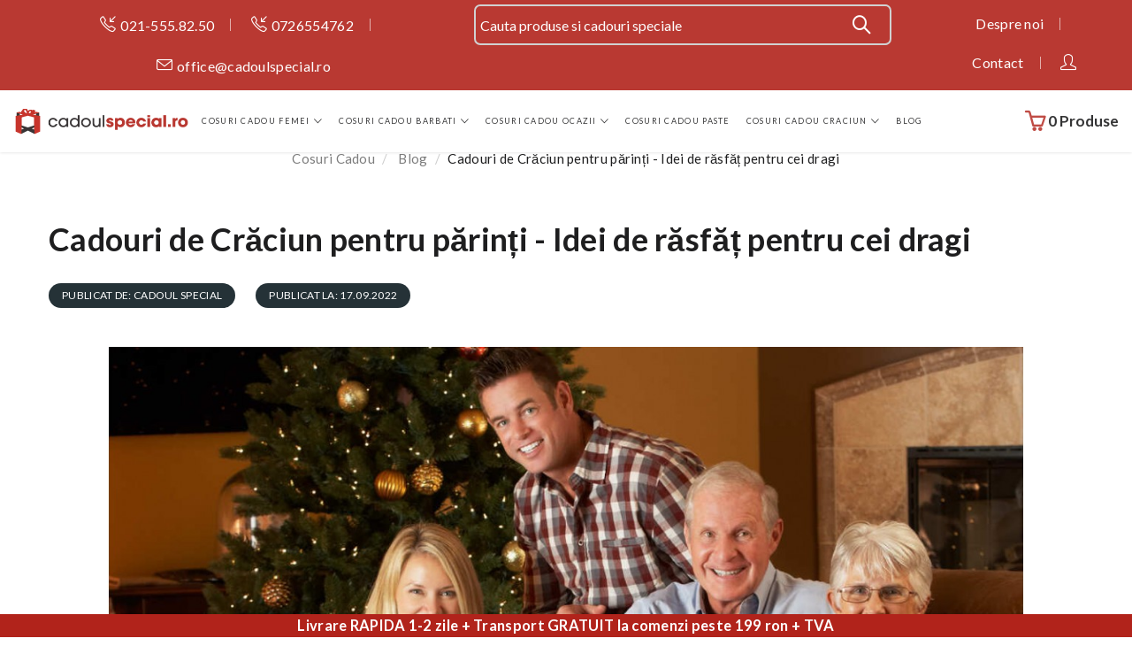

--- FILE ---
content_type: text/html; charset=utf-8
request_url: https://www.cadoulspecial.ro/cadouri-de-craciun-pentru-parinti-idei-de-rasfat-pentru-cei-dragi
body_size: 17588
content:
<!DOCTYPE html>
<!--[if IE]><![endif]-->
<!--[if IE 8 ]><html dir="ltr" lang="ro" class="ie8"><![endif]-->
<!--[if IE 9 ]><html dir="ltr" lang="ro" class="ie9"><![endif]-->
<!--[if (gt IE 9)|!(IE)]><!-->
<html dir="ltr" lang="ro">
<!--<![endif]-->
<head>
<meta charset="UTF-8" />
<meta name="viewport" content="width=device-width, initial-scale=1">
<meta http-equiv="X-UA-Compatible" content="IE=edge">
<title>Cadouri de Crăciun pentru părinți - Idei de răsfăț pentru cei dragi</title>
<base href="https://www.cadoulspecial.ro/" />
<meta name="description" content="Sărbătorile de iarnă au întotdeauna prilej de a aduce oamenii dragi împreună, de a-și dărui emoție și bucurie, cadouri și râsete. Nu lăsa ca alegerea cadourilor de Crăciun să se transforme în corvoadă" />
<meta name="robots" content="index, follow">

<script id="Cookiebot" src="https://consent.cookiebot.com/uc.js" data-cbid="564a5388-e5bd-4899-a8e7-146415cb56fc" data-blockingmode="auto" type="text/javascript"></script>

<!-- Google Tag Manager -->
<script>(function(w,d,s,l,i){w[l]=w[l]||[];w[l].push({'gtm.start':
new Date().getTime(),event:'gtm.js'});var f=d.getElementsByTagName(s)[0],
j=d.createElement(s),dl=l!='dataLayer'?'&l='+l:'';j.async=true;j.src=
'https://www.googletagmanager.com/gtm.js?id='+i+dl;f.parentNode.insertBefore(j,f);
})(window,document,'script','dataLayer','GTM-KPR88WS');</script>
<!-- End Google Tag Manager -->

<link href="catalog/view/javascript/bootstrap/css/bootstrap.min.css" rel="stylesheet" media="screen" />
<link href="catalog/view/javascript/jquery/swiper/css/swiper.min.css" type="text/css" rel="stylesheet" media="screen" />
<link href="catalog/view/javascript/jquery/swiper/css/swiper.min.css" rel="stylesheet" type="text/css" />
<!-- icon font -->
<link href="catalog/view/javascript/font-awesome/css/font-awesome.min.css" rel="stylesheet" type="text/css" />
<link href="catalog/view/javascript/ionicons/css/ionicons.css" rel="stylesheet" type="text/css" />
<link href="catalog/view/javascript/simple-line-icons-master/css/simple-line-icons.css" rel="stylesheet" type="text/css" />

<!-- end icon font -->
<link href="catalog/view/javascript/tuesday-font/css/tuesday.css" rel="stylesheet" type="text/css" />
<link href="https://fonts.googleapis.com/css2?family=Prata&display=swap" rel="stylesheet"/>
<!-- end -->
<link href="catalog/view/theme/tt_clima_cosmetic/stylesheet/stylesheet.css?v=20250206" rel="stylesheet">
<link href="catalog/view/theme/tt_clima_cosmetic/stylesheet/plaza/header/header1.css?v=20250206" rel="stylesheet">
<link href="catalog/view/theme/tt_clima_cosmetic/stylesheet/plaza/theme.css" rel="stylesheet">
<script src="catalog/view/javascript/jquery/jquery-2.1.1.min.js" ></script>
<script src="catalog/view/javascript/jquery/swiper/js/swiper.min.js" ></script>

<script type='text/javascript' src='https://platform-api.sharethis.com/js/sharethis.js#property=611e8f5e9381e80012eff23c&product=inline-share-buttons' async='async'></script>

<script src="catalog/view/javascript/jquery/swiper/js/swiper.jquery.js" ></script>
<script src="catalog/view/javascript/plaza/ultimatemenu/menu.js" ></script>
<script src="catalog/view/javascript/plaza/newsletter/mail.js" ></script>
<script src="catalog/view/javascript/common.js" ></script>
<link href="https://www.cadoulspecial.ro/cadouri-de-craciun-pentru-parinti-idei-de-rasfat-pentru-cei-dragi" rel="canonical" />
<link href="https://www.cadoulspecial.ro/image/catalog/a_visual_identity/icon_logo.jpg" rel="icon" />
<!-- Global site tag (gtag.js) - Google Analytics -->
	<script async src="https://www.googletagmanager.com/gtag/js?id=UA-22772812-1"></script>
	<script>
	window.dataLayer = window.dataLayer || [];
	function gtag(){dataLayer.push(arguments);}
	gtag('js', new Date());
	gtag('config', 'UA-22772812-1');</script>
  <!-- Quick view -->
    <!-- General -->
  <!-- Sticky Menu -->
  	<script >
	 	</script>
    <!-- Scroll Top -->
      <script>
      $("#back-top").hide();
      $(function () {
        $(window).scroll(function () {
          if ($(this).scrollTop() > $('body').height()/3) {
            $('#back-top').fadeIn();
          } else {
            $('#back-top').fadeOut();
          }
        });
        $('#back-top').click(function () {
          $('body,html').animate({scrollTop: 0}, 800);
          return false;
        });
      });
    </script>
    <!-- Advance -->
      <!-- Bootstrap Jssss -->
  <script src="catalog/view/javascript/bootstrap/js/bootstrap.min.js" ></script>

    <!-- Facebook Pixel Code -->
    <script>
        !function(f,b,e,v,n,t,s)
        {if(f.fbq)return;n=f.fbq=function(){n.callMethod?
            n.callMethod.apply(n,arguments):n.queue.push(arguments)};
            if(!f._fbq)f._fbq=n;n.push=n;n.loaded=!0;n.version='2.0';
            n.queue=[];t=b.createElement(e);t.async=!0;
            t.src=v;s=b.getElementsByTagName(e)[0];
            s.parentNode.insertBefore(t,s)}(window, document,'script',
            'https://connect.facebook.net/en_US/fbevents.js');
        fbq('init', '944330525682696');
        fbq('track', 'PageView');
    </script>
    <noscript><img height="1" width="1" style="display:none"
                   src="https://www.facebook.com/tr?id=944330525682696&ev=PageView&noscript=1"
        /></noscript>
    <!-- End Facebook Pixel Code -->

<!-- Tik Tok code -->
<script>
		!function (w, d, t) {
		  w.TiktokAnalyticsObject=t;var ttq=w[t]=w[t]||[];ttq.methods=["page","track","identify","instances","debug","on","off","once","ready","alias","group","enableCookie","disableCookie"],ttq.setAndDefer=function(t,e){t[e]=function(){t.push([e].concat(Array.prototype.slice.call(arguments,0)))}};for(var i=0;i<ttq.methods.length;i++)ttq.setAndDefer(ttq,ttq.methods[i]);ttq.instance=function(t){for(var e=ttq._i[t]||[],n=0;n<ttq.methods.length;n++
)ttq.setAndDefer(e,ttq.methods[n]);return e},ttq.load=function(e,n){var i="https://analytics.tiktok.com/i18n/pixel/events.js";ttq._i=ttq._i||{},ttq._i[e]=[],ttq._i[e]._u=i,ttq._t=ttq._t||{},ttq._t[e]=+new Date,ttq._o=ttq._o||{},ttq._o[e]=n||{};n=document.createElement("script");n.type="text/javascript",n.async=!0,n.src=i+"?sdkid="+e+"&lib="+t;e=document.getElementsByTagName("script")[0];e.parentNode.insertBefore(n,e)};

		  ttq.load('CFU8B83C77U30697BN9G');
		  ttq.page();
		}(window, document, 'ttq');
</script>
<!-- End Tik Tok Code -->

</head>
<body class="plaza-blog-post" style="padding-top: 127px;">

<!-- Google Tag Manager (noscript) -->
<noscript><iframe src="https://www.googletagmanager.com/ns.html?id=GTM-KPR88WS"
height="0" width="0" style="display:none;visibility:hidden"></iframe></noscript>
<!-- End Google Tag Manager (noscript) -->

<div class="wrapper">
  <div id="back-top"><i class="ion-chevron-up"></i></div>
<div id="header">
	<header class="scroll-fix scroll-fixed">
		<nav id="top" class="fluid-width">
			<div class="container">
			<div class="box-inner" style="padding:5px 0;">
				<ul class="box-top box-top-left pull-left col-md-5">
					<li ><p><a href="tel:0215558250" style="color:#fff;"><i class="icon-call-in icons"></i><span>021-555.82.50</span></a></p></li>
					<li ><p><a href="tel:0726554762" style="color:#fff;"><i class="icon-call-in icons"></i><span>0726554762</span></a></p></li>
					<li><p><a href="/cdn-cgi/l/email-protection#e58a83838c8680a58684818a9089969580868c8489cb978a" style="color:#fff;"><i class="icon-envelope icons"></i><span><span class="__cf_email__" data-cfemail="96f9f0f0fff5f3d6f5f7f2f9e3fae5e6f3f5fff7fab8e4f9">[email&#160;protected]</span><span></a></p></li>
				</ul>
				<div class="col-md-5" style="padding-left:0px; padding-right:50px;">
				<div id="search-by-category">
	<div class="dropdown-toggle search-button" data-toggle="dropdown"> <span id="header-search-text">Cauta cadoul special</span></div>
	<div class="dropdown-menu search-content" >
		<div class="search-container">
			<div class="categories-container">
				<div class="hover-cate">
					<div class="text-selected">
						<div class="cate-selected" data-value="0"><span>Toate categoriile</span><i class="ion-ios-arrow-down"></i></div>
					</div>
					<ul class="cate-items">
						<li class="item-cate" data-value="0">Toate categoriile</li>
																					<li data-value="419" class="item-cate">Cadouri din Ofertare</li>
																																			<li data-value="357" class="item-cate">Cosuri cadou de Craciun</li>
																															<li data-value="404" class="item-cate f1">Cosuri cadou corporate Craciun</li>
																																								<li data-value="405" class="item-cate f1">Cosuri cadou Craciun pentru Barbati</li>
																																								<li data-value="406" class="item-cate f1">Cosuri cadou Craciun pentru femei</li>
																																								<li data-value="407" class="item-cate f1">Cosuri traditionale de Craciun</li>
																																								<li data-value="408" class="item-cate f1">Cosuri cadou gourmet</li>
																																								<li data-value="409" class="item-cate f1">Cosuri cadou cu vin</li>
																																								<li data-value="410" class="item-cate f1">Cosuri cadou cu Whiskey / Cognac</li>
																																								<li data-value="411" class="item-cate f1">Cosuri cadou cu Champagne</li>
																																								<li data-value="412" class="item-cate f1">Cosuri cadou cu Prosecco/ Spumante</li>
																																								<li data-value="420" class="item-cate f1">Cadouri pentru copii</li>
																																								<li data-value="421" class="item-cate f1">Cosuri cadou fara alcool</li>
																																												<li data-value="359" class="item-cate">Cosuri cadou de Paste</li>
																																			<li data-value="360" class="item-cate">Cosuri cadou femei</li>
																															<li data-value="368" class="item-cate f1">Cosuri cadou iubita</li>
																																								<li data-value="369" class="item-cate f1">Cosuri cadou pentru mama</li>
																																								<li data-value="370" class="item-cate f1">Cosuri cadou sora</li>
																																								<li data-value="371" class="item-cate f1">Cosuri cadou pentru cea mai buna prietena</li>
																																								<li data-value="372" class="item-cate f1">Cosuri cadou pentru bunica</li>
																																								<li data-value="373" class="item-cate f1">Cosuri cadou sotie</li>
																																								<li data-value="374" class="item-cate f1">Cosuri cadou femei pentru orice ocazie</li>
																																												<li data-value="375" class="item-cate">Cosuri cadou ocazii</li>
																															<li data-value="376" class="item-cate f1">Cosuri cadou de sarbatori</li>
																																			<li data-value="377" class="item-cate f2">Cosuri cadou Valentine’s Day</li>
																																				<li data-value="378" class="item-cate f2">Cosuri cadou 1 Martie</li>
																																				<li data-value="379" class="item-cate f2">Cosuri cadou 8 Martie</li>
																																				<li data-value="380" class="item-cate f2">Cosuri cadou zi de nastere</li>
																																				<li data-value="418" class="item-cate f2">Cosuri cadou Dragobete</li>
																																									<li data-value="381" class="item-cate f1">Cosuri cadou de onomastica</li>
																																			<li data-value="382" class="item-cate f2">Cosuri cadou de Sf. Maria</li>
																																				<li data-value="383" class="item-cate f2">Cosuri cadou Sf. Gheorghe</li>
																																				<li data-value="384" class="item-cate f2">Cosuri cadou de Sf. Nicolae</li>
																																				<li data-value="385" class="item-cate f2">Cosuri cadou Sf. Dumitru</li>
																																				<li data-value="386" class="item-cate f2">Cosuri cadou Sf. Mihail si Gavril</li>
																																				<li data-value="387" class="item-cate f2">Cosuri cadou Sf. Andrei</li>
																																				<li data-value="388" class="item-cate f2">Cosuri cadou Sf. Stefan</li>
																																									<li data-value="395" class="item-cate f1">Cosuri cadou ocazii speciale</li>
																																			<li data-value="396" class="item-cate f2">Cosuri cadou petrecerea burlacitelor</li>
																																				<li data-value="397" class="item-cate f2">Cosuri cadou de multumire</li>
																																				<li data-value="398" class="item-cate f2">Cosuri cadou pentru Nasi</li>
																																				<li data-value="399" class="item-cate f2">Cosuri cadou pentru doctori</li>
																																				<li data-value="400" class="item-cate f2">Cosuri cadou profesori</li>
																																				<li data-value="401" class="item-cate f2">Cosuri cadou pentru parinti</li>
																																				<li data-value="402" class="item-cate f2">Cosuri cadou aniversare casatorie</li>
																																				<li data-value="403" class="item-cate f2">Cosuri cadou casa noua</li>
																																				<li data-value="413" class="item-cate f2">Cosuri cadou fini</li>
																																				<li data-value="414" class="item-cate f2">Cosuri cadou cununie</li>
																																				<li data-value="415" class="item-cate f2">Cosuri cadou pensionare</li>
																																				<li data-value="416" class="item-cate f2">Cosuri cadou absolvire</li>
																																				<li data-value="417" class="item-cate f2">Seturi de barman si cocktail</li>
																																									<li data-value="389" class="item-cate f1">Cosuri cadou corporate</li>
																																			<li data-value="390" class="item-cate f2">Cosuri cadou angajati</li>
																																				<li data-value="391" class="item-cate f2">Cosuri cadou pentru sefi</li>
																																				<li data-value="392" class="item-cate f2">Cosuri cadou parteneri</li>
																																				<li data-value="393" class="item-cate f2">Cosuri cadou pentru clienti</li>
																																				<li data-value="394" class="item-cate f2">Cosuri cadou colegi birou</li>
																																													<li data-value="358" class="item-cate">Cosuri cadou barbati</li>
																															<li data-value="361" class="item-cate f1">Cosuri cadou iubit</li>
																																								<li data-value="362" class="item-cate f1">Cosuri cadou tata</li>
																																								<li data-value="363" class="item-cate f1">Cosuri cadou pentru frate</li>
																																								<li data-value="364" class="item-cate f1">Cosuri cadou pentru cel mai bun prieten</li>
																																								<li data-value="365" class="item-cate f1">Cosuri cadou pentru bunic</li>
																																								<li data-value="366" class="item-cate f1">Cosuri cadou pentru sot</li>
																																								<li data-value="367" class="item-cate f1">Cosuri cadou barbati pentru orice ocazie</li>
																																		</ul>
				</div>
			</div>
			<input type="text" name="search" id="text-search" autocomplete="off" enterkeyhint="search" value="" placeholder="Cauta produse si cadouri speciale" class=""  />
			<div id="sp-btn-search" class="">
				<button type="button" id="btn-search-category" class="btn btn-default btn-lg">
					<span class="hidden-xs">Căutare</span>
				</button>
			</div>
			<div class="search-ajax">
				<div class="ajax-loader-container" style="display: none;">
					<img src="https://www.cadoulspecial.ro/image/catalog/ajax-loader.gif" alt="search-ajax" class="ajax-load-img" width="30" height="30" />
				</div>
				<div class="ajax-result-container">
					<!-- Content of search results -->
				</div>
			</div>
			<input type="hidden" id="ajax-search-enable" value="1" />
		</div>


	</div>
</div>

<script data-cfasync="false" src="/cdn-cgi/scripts/5c5dd728/cloudflare-static/email-decode.min.js"></script><script >
    $(document).ready(function () {
        var flag = false;
        var ajax_search_enable = $('#ajax-search-enable').val();

        var current_cate_value = $('ul.cate-items li.selected').data('value');
        var current_cate_text = $('ul.cate-items li.selected').html();

        $('.cate-selected').attr('data-value', current_cate_value);
        $('.cate-selected span').html(current_cate_text);

        $('.hover-cate .text-selected').click(function () {
            $( ".cate-items" ).toggle("slow");
        });

        $('.ajax-result-container').hover(
            function() {
                flag = true;
            },
            function() {
                flag = false;
            }
        );

        $('.hover-cate').hover(
            function() {
                flag = true;
            },
            function() {
                flag = false;
            }
        );

        $('#search-by-category').focusout(function() {
            if(flag == true) {
                $('.ajax-result-container').show();
            } else {
                $('.ajax-result-container').hide();
            }
        });

        $('#search-by-category').focusin(function() {
            $('.ajax-result-container').show();
        });

        $('#btn-search-category').click(function () {
            var url = 'https://www.cadoulspecial.ro/index.php?route=product/search';
            var text_search = $('#text-search').val();
            if(text_search) {
                url += '&search=' + encodeURIComponent(text_search) + '&description=' + encodeURIComponent(text_search);
            }

            var category_search = $('.cate-selected').attr("data-value");
            if(category_search) {
                url += '&category_id=' + encodeURIComponent(category_search);
            }


            location = url;
        });

        if(ajax_search_enable == '1') {
            $('#text-search').keyup(function(e) {
                var text_search = $(this).val();
                var cate_search = $('.cate-selected').attr("data-value");
                if(text_search != null && text_search != '') {
                    ajaxSearch(text_search, cate_search);
                } else {
                    $('.ajax-result-container').html('');
                    $('.ajax-loader-container').hide();
                }
            });

            $('ul.cate-items li.item-cate').click(function() {
                var cate_search = $(this).data('value');
                var text_search = $('#text-search').val();
                $('.cate-selected').attr('data-value', cate_search);
                $('.cate-selected span').html($(this).html());
                if(text_search != null && text_search != '') {
                    ajaxSearch(text_search, cate_search);
                } else {
                    $('.ajax-result-container').html('');
                    $('.ajax-loader-container').hide();
                }
                $( ".cate-items" ).hide();
                $('#text-search').focus();
            });
        }

        function ajaxSearch(text_search, cate_search) {
            $.ajax({
                url         : 'https://www.cadoulspecial.ro/index.php?route=extension/module/ptsearch/ajaxSearch',
                type        : 'post',
                data        : { text_search : text_search, cate_search : cate_search },
                beforeSend  : function () {
                    $('.ajax-loader-container').show();
                },
                success     : function(json) {
                    if(json['success'] == true) {
                        $('.ajax-result-container').html(json['result_html']);
                        $('.ajax-loader-container').hide();
                    }
                }
            });
        }

    });
</script>

				</div>
				<ul class="box-top box-top-right pull-right hidden-xs col-md-2">
					<!-- <li><a title="Descarca Catalog" ><span>Descarca Catalog</span></a></li> -->
					<li><a href="https://www.cadoulspecial.ro/despre-noi" title="Despre noi"><span>Despre noi</span></a></li>
					<li><a href="https://www.cadoulspecial.ro/index.php?route=information/contact" title="Contact"><span>Contact</span></a></li>
					<li id="top-links" class="nav header-dropdown">
						<ul class="list-inline">
						<li class="dropdown"><a href="https://www.cadoulspecial.ro/index.php?route=account/account" title="Contul meu" class="dropdown-toggle" data-toggle="dropdown"><i class="icon-user icons"></i></a>
							<ul class="dropdown-menu dropdown-menu-right pt-account">
														<li><a id="pt-register-link" href="https://www.cadoulspecial.ro/index.php?route=account/register">Înregistrează-te</a></li>
							<li><a id="pt-login-link" href="https://www.cadoulspecial.ro/index.php?route=account/login">Autentifică-te</a></li>
														</ul>
						</li>
						</ul>
					</li>
				</ul>
			</div>
			</div>
		</nav>
		<div class="header-middle fluid-width" style="z-index:10;position:relative;">
			<div class="container">
				<div class="box-inner">
					<div class="box-inner-inner">
						<div class="col-logo">
							<style>
    #pt-menu-241 .pt-menu-bar {
        background: #FFFFFF;
        color: #B93830;
		padding: 0px 0px 0px 0px;
    }
    #pt-menu-241.pt-menu-bar {
        background: #FFFFFF;
        color: #B93830;
    }
    #pt-menu-241 .ul-top-items .li-top-item .a-top-link {
		background: #FFFFFF;
		padding: 5px 0px 5px 0px;
		color: #1E1E1F;
        font-size: 1.4rem;
        text-transform: uppercase;
        font-weight: 400;
    }
    #pt-menu-241 .ul-top-items .li-top-item:hover .a-top-link,#pt-menu-241 .ul-top-items .li-top-item:hover .a-top-link i, #pt-menu-241 .ul-top-items .li-top-item.active .a-top-link{
        color: #1E1E1F;
        font-weight: 400;
		background: #FFFFFF;
    }
	#pt-menu-241 .ul-top-items .li-top-item > a > span:after {background: #1E1E1F;}
    #pt-menu-241 .mega-menu-container {
        
        background: #FFFFFF;
        padding: 0px 0px 0px 0px;
    }
	#pt-menu-241 .mega-menu-container .a-mega-second-link {
		color: #FFFFFF;
		font-size: 1.4rem;
		text-transform: none;
		font-weight: 300;
	}
	#pt-menu-241 .mega-menu-container .a-mega-second-link:hover {
		color: #FFFFFF;
		font-weight: 300;
	}
	#pt-menu-241 .mega-menu-container .a-mega-third-link {
		color: #FFFFFF;
		font-size: 1.4rem;
		text-transform: none;
		font-weight: 300;
	}
	#pt-menu-241 .mega-menu-container .a-mega-third-link:hover {
		color: #FFFFFF;
		font-weight: 300;
	}
    #pt-menu-241 .ul-second-items .li-second-items {
        background: #FFFFFF;
        color: #1E1E1F;
    }
    #pt-menu-241 .ul-second-items .li-second-items:hover, #pt-menu-241 .ul-second-items .li-second-items.active {
        background: #FFFFFF;
        color: #1E1E1F;
    }
    #pt-menu-241 .ul-second-items .li-second-items .a-second-link {
        color: #1E1E1F;
        font-size: 1.5rem;
        text-transform: capitalize;
        font-weight: 400;
    }
    #pt-menu-241 .ul-second-items .li-second-items .a-second-link:hover,#pt-menu-241 .ul-second-items .li-second-items:hover .a-second-link, #pt-menu-241 .ul-second-items .li-second-items.active .a-second-link {
        color: #1E1E1F;
        font-weight: 400;
    }
    #pt-menu-241 .ul-third-items .li-third-items {
        background: #FFFFFF;
    }
    #pt-menu-241 .ul-third-items .li-third-items:hover, #pt-menu-241 .ul-third-items .li-third-items.active {
        background: #FFFFFF;
    }
    #pt-menu-241 .ul-third-items .li-third-items .a-third-link {
        color: #7D7D7D;
        font-size: 1.4rem;
        text-transform: capitalize;
        font-weight: 400;
    }
    #pt-menu-241 .ul-third-items .li-third-items .a-third-link:hover, #pt-menu-241 .ul-third-items .li-third-items.active .a-third-link {
        color: #1E1E1F;
        font-weight: 400;
    }
</style>
    
        
            <div class="pt-menu mobile-menu hidden-lg  " id="pt-menu-241">
            
                            <input type="hidden" id="menu-effect-241" class="menu-effect" value="none" />
                <div class="pt-menu-bar">
                    <i class="ion-android-menu" aria-hidden="true"></i>
                    <i class="ion-android-close" aria-hidden="true"></i>
                </div>
                <ul class="ul-top-items">
                    <li class="menu-mobile-title" style="border-bottom: 0px;">
                        <a href="https://www.cadoulspecial.ro/">
                            <img src="https://www.cadoulspecial.ro/image/catalog/a_visual_identity/logo_cadoul_special_red.png" title="CadoulSpecial.ro" alt="CadoulSpecial.ro" class="img-responsive">
                        </a>
                    </li>
					                                                    <li class="li-top-item ">
                                                                    <a class="a-top-link a-item" href="https://www.cadoulspecial.ro/cosuri-cadou-femei">
                                                                                                                            <span>COSURI CADOU FEMEI</span>
                                                                            </a>
                                                                            <span class="top-click-show a-click-show">
                                            <i class="ion-ios-arrow-down" aria-hidden="true"></i>
                                            <i class="ion-ios-arrow-up" aria-hidden="true"></i>
                                        </span>
                                                                                                                                                                                                                            <div class="sub-menu-container">
                                                <ul class="ul-second-items">
                                                                                                                                                                        <li class="li-second-items">
                                                                <a href="https://www.cadoulspecial.ro/cadouri-pentru-iubita" class="a-second-link a-item">
                                                                    <span class="a-second-title">Pentru iubita</span>
                                                                </a>
                                                                                                                                                                                            </li>
                                                                                                                                                                                                                                <li class="li-second-items">
                                                                <a href="https://www.cadoulspecial.ro/cadouri-pentru-mama" class="a-second-link a-item">
                                                                    <span class="a-second-title">Pentru mama</span>
                                                                </a>
                                                                                                                                                                                            </li>
                                                                                                                                                                                                                                <li class="li-second-items">
                                                                <a href="https://www.cadoulspecial.ro/cadouri-pentru-sora" class="a-second-link a-item">
                                                                    <span class="a-second-title">Pentru sora</span>
                                                                </a>
                                                                                                                                                                                            </li>
                                                                                                                                                                                                                                <li class="li-second-items">
                                                                <a href="https://www.cadoulspecial.ro/cadouri-pentru-cea-mai-buna-prietena" class="a-second-link a-item">
                                                                    <span class="a-second-title">Pentru cea mai buna prietena</span>
                                                                </a>
                                                                                                                                                                                            </li>
                                                                                                                                                                                                                                <li class="li-second-items">
                                                                <a href="https://www.cadoulspecial.ro/cadouri-pentru-bunica" class="a-second-link a-item">
                                                                    <span class="a-second-title">Pentru bunica</span>
                                                                </a>
                                                                                                                                                                                            </li>
                                                                                                                                                                                                                                <li class="li-second-items">
                                                                <a href="https://www.cadoulspecial.ro/cadouri-pentru-sotie" class="a-second-link a-item">
                                                                    <span class="a-second-title">Pentru sotie</span>
                                                                </a>
                                                                                                                                                                                            </li>
                                                                                                                                                                                                                                <li class="li-second-items">
                                                                <a href="https://www.cadoulspecial.ro/cadouri-femei-pentru-orice-eveniment" class="a-second-link a-item">
                                                                    <span class="a-second-title">Pentru orice ocazie</span>
                                                                </a>
                                                                                                                                                                                            </li>
                                                                                                                                                            </ul>
                                            </div>
                                                                            
                                                                                                </li>
                                                                                                <li class="li-top-item ">
                                                                    <a class="a-top-link a-item" href="https://www.cadoulspecial.ro/cosuri-cadou-barbati">
                                                                                                                            <span>COSURI CADOU BARBATI</span>
                                                                            </a>
                                                                            <span class="top-click-show a-click-show">
                                            <i class="ion-ios-arrow-down" aria-hidden="true"></i>
                                            <i class="ion-ios-arrow-up" aria-hidden="true"></i>
                                        </span>
                                                                                                                                                                                                                            <div class="sub-menu-container">
                                                <ul class="ul-second-items">
                                                                                                                                                                        <li class="li-second-items">
                                                                <a href="https://www.cadoulspecial.ro/cadouri-pentru-iubit" class="a-second-link a-item">
                                                                    <span class="a-second-title">Pentru iubit</span>
                                                                </a>
                                                                                                                                                                                            </li>
                                                                                                                                                                                                                                <li class="li-second-items">
                                                                <a href="https://www.cadoulspecial.ro/cadouri-pentru-tata" class="a-second-link a-item">
                                                                    <span class="a-second-title">Pentru tata</span>
                                                                </a>
                                                                                                                                                                                            </li>
                                                                                                                                                                                                                                <li class="li-second-items">
                                                                <a href="https://www.cadoulspecial.ro/cadouri-pentru-frate" class="a-second-link a-item">
                                                                    <span class="a-second-title">Pentru frate</span>
                                                                </a>
                                                                                                                                                                                            </li>
                                                                                                                                                                                                                                <li class="li-second-items">
                                                                <a href="https://www.cadoulspecial.ro/cadouri-pentru-cel-mai-bun-prieten" class="a-second-link a-item">
                                                                    <span class="a-second-title">Pentru cel mai bun prieten</span>
                                                                </a>
                                                                                                                                                                                            </li>
                                                                                                                                                                                                                                <li class="li-second-items">
                                                                <a href="https://www.cadoulspecial.ro/cadouri-pentru-bunic" class="a-second-link a-item">
                                                                    <span class="a-second-title">Pentru bunic</span>
                                                                </a>
                                                                                                                                                                                            </li>
                                                                                                                                                                                                                                <li class="li-second-items">
                                                                <a href="https://www.cadoulspecial.ro/cadouri-pentru-sot" class="a-second-link a-item">
                                                                    <span class="a-second-title">Pentru sot</span>
                                                                </a>
                                                                                                                                                                                            </li>
                                                                                                                                                                                                                                <li class="li-second-items">
                                                                <a href="https://www.cadoulspecial.ro/cadouri-barbati-pentru-orice-ocazie" class="a-second-link a-item">
                                                                    <span class="a-second-title">Pentru orice ocazie</span>
                                                                </a>
                                                                                                                                                                                            </li>
                                                                                                                                                            </ul>
                                            </div>
                                                                            
                                                                                                </li>
                                                                                                <li class="li-top-item ">
                                                                    <a class="a-top-link a-item" href="https://www.cadoulspecial.ro/cosuri-cadou-ocazii">
                                                                                                                            <span>COSURI CADOU OCAZII</span>
                                                                            </a>
                                                                            <span class="top-click-show a-click-show">
                                            <i class="ion-ios-arrow-down" aria-hidden="true"></i>
                                            <i class="ion-ios-arrow-up" aria-hidden="true"></i>
                                        </span>
                                                                                                                                                                                                                            <div class="sub-menu-container">
                                                <ul class="ul-second-items">
                                                                                                                                                                        <li class="li-second-items">
                                                                <a href="https://www.cadoulspecial.ro/cadouri-sarbatori" class="a-second-link a-item">
                                                                    <span class="a-second-title">Sarbatori</span>
                                                                </a>
                                                                                                                                                                                            </li>
                                                                                                                                                                                                                                <li class="li-second-items">
                                                                <a href="https://www.cadoulspecial.ro/cadouri-ocazii-valentines-day" class="a-second-link a-item">
                                                                    <span class="a-second-title">Valentine’s Day</span>
                                                                </a>
                                                                                                                                                                                            </li>
                                                                                                                                                                                                                                <li class="li-second-items">
                                                                <a href="https://www.cadoulspecial.ro/cadouri-1-martie" class="a-second-link a-item">
                                                                    <span class="a-second-title">1 Martie</span>
                                                                </a>
                                                                                                                                                                                            </li>
                                                                                                                                                                                                                                <li class="li-second-items">
                                                                <a href="https://www.cadoulspecial.ro/cadouri-8-martie" class="a-second-link a-item">
                                                                    <span class="a-second-title">8 Martie</span>
                                                                </a>
                                                                                                                                                                                            </li>
                                                                                                                                                                                                                                <li class="li-second-items">
                                                                <a href="https://www.cadoulspecial.ro/cadouri-zi-de-nastere" class="a-second-link a-item">
                                                                    <span class="a-second-title">Zi de nastere</span>
                                                                </a>
                                                                                                                                                                                            </li>
                                                                                                                                                                                                                                <li class="li-second-items">
                                                                <a href="https://www.cadoulspecial.ro/cadouri-de-onomastica" class="a-second-link a-item">
                                                                    <span class="a-second-title">Onomastica</span>
                                                                </a>
                                                                                                                                                                                            </li>
                                                                                                                                                                                                                                <li class="li-second-items">
                                                                <a href="https://www.cadoulspecial.ro/cadouri-sf-maria" class="a-second-link a-item">
                                                                    <span class="a-second-title">Sf. Maria</span>
                                                                </a>
                                                                                                                                                                                            </li>
                                                                                                                                                                                                                                <li class="li-second-items">
                                                                <a href="https://www.cadoulspecial.ro/cadouri-sf-gheorghe" class="a-second-link a-item">
                                                                    <span class="a-second-title">Sf. Gheorghe</span>
                                                                </a>
                                                                                                                                                                                            </li>
                                                                                                                                                                                                                                <li class="li-second-items">
                                                                <a href="https://www.cadoulspecial.ro/cadouri-sf-nicolae" class="a-second-link a-item">
                                                                    <span class="a-second-title">Sf. Nicolae</span>
                                                                </a>
                                                                                                                                                                                            </li>
                                                                                                                                                                                                                                <li class="li-second-items">
                                                                <a href="https://www.cadoulspecial.ro/cadouri-sf-dumitru" class="a-second-link a-item">
                                                                    <span class="a-second-title">Sf. Dumitru</span>
                                                                </a>
                                                                                                                                                                                            </li>
                                                                                                                                                                                                                                <li class="li-second-items">
                                                                <a href="https://www.cadoulspecial.ro/cadouri-sf-mihail-si-gavril" class="a-second-link a-item">
                                                                    <span class="a-second-title">Sf. Mihail si Gavril</span>
                                                                </a>
                                                                                                                                                                                            </li>
                                                                                                                                                                                                                                <li class="li-second-items">
                                                                <a href="https://www.cadoulspecial.ro/cadouri-sf-andrei" class="a-second-link a-item">
                                                                    <span class="a-second-title">Sf. Andrei</span>
                                                                </a>
                                                                                                                                                                                            </li>
                                                                                                                                                                                                                                <li class="li-second-items">
                                                                <a href="https://www.cadoulspecial.ro/cadouri-sf-stefan" class="a-second-link a-item">
                                                                    <span class="a-second-title">Sf. Stefan</span>
                                                                </a>
                                                                                                                                                                                            </li>
                                                                                                                                                                                                                                <li class="li-second-items">
                                                                <a href="https://www.cadoulspecial.ro/cadouri-corporate" class="a-second-link a-item">
                                                                    <span class="a-second-title">Cadouri Corporate</span>
                                                                </a>
                                                                                                                                                                                            </li>
                                                                                                                                                                                                                                <li class="li-second-items">
                                                                <a href="https://www.cadoulspecial.ro/cadouri-pentru-angajati" class="a-second-link a-item">
                                                                    <span class="a-second-title">Pentru angajati</span>
                                                                </a>
                                                                                                                                                                                            </li>
                                                                                                                                                                                                                                <li class="li-second-items">
                                                                <a href="https://www.cadoulspecial.ro/cadouri-pentru-sefi" class="a-second-link a-item">
                                                                    <span class="a-second-title">Pentru sefi</span>
                                                                </a>
                                                                                                                                                                                            </li>
                                                                                                                                                                                                                                <li class="li-second-items">
                                                                <a href="https://www.cadoulspecial.ro/cadouri-pentru-parteneri" class="a-second-link a-item">
                                                                    <span class="a-second-title">Pentru parteneri</span>
                                                                </a>
                                                                                                                                                                                            </li>
                                                                                                                                                                                                                                <li class="li-second-items">
                                                                <a href="https://www.cadoulspecial.ro/cadouri-pentru-clienti" class="a-second-link a-item">
                                                                    <span class="a-second-title">Pentru clienti</span>
                                                                </a>
                                                                                                                                                                                            </li>
                                                                                                                                                                                                                                <li class="li-second-items">
                                                                <a href="https://www.cadoulspecial.ro/cadouri-pentru-colegi" class="a-second-link a-item">
                                                                    <span class="a-second-title">Pentru colegi</span>
                                                                </a>
                                                                                                                                                                                            </li>
                                                                                                                                                                                                                                <li class="li-second-items">
                                                                <a href="https://www.cadoulspecial.ro/cadouri-ocazii-speciale" class="a-second-link a-item">
                                                                    <span class="a-second-title">Ocazii Speciale</span>
                                                                </a>
                                                                                                                                                                                            </li>
                                                                                                                                                                                                                                <li class="li-second-items">
                                                                <a href="https://www.cadoulspecial.ro/cadouri-petrecerea-burlacitelor" class="a-second-link a-item">
                                                                    <span class="a-second-title">Petrecerea burlacitelor</span>
                                                                </a>
                                                                                                                                                                                            </li>
                                                                                                                                                                                                                                <li class="li-second-items">
                                                                <a href="https://www.cadoulspecial.ro/cadouri-de-multumire" class="a-second-link a-item">
                                                                    <span class="a-second-title">De multumire</span>
                                                                </a>
                                                                                                                                                                                            </li>
                                                                                                                                                                                                                                <li class="li-second-items">
                                                                <a href="https://www.cadoulspecial.ro/cadouri-pentru-nasi" class="a-second-link a-item">
                                                                    <span class="a-second-title">Pentru nasi</span>
                                                                </a>
                                                                                                                                                                                            </li>
                                                                                                                                                                                                                                <li class="li-second-items">
                                                                <a href="https://www.cadoulspecial.ro/cadouri-pentru-doctori" class="a-second-link a-item">
                                                                    <span class="a-second-title">Pentru doctori</span>
                                                                </a>
                                                                                                                                                                                            </li>
                                                                                                                                                                                                                                <li class="li-second-items">
                                                                <a href="https://www.cadoulspecial.ro/cadouri-pentru-profesori" class="a-second-link a-item">
                                                                    <span class="a-second-title">Pentru profesori</span>
                                                                </a>
                                                                                                                                                                                            </li>
                                                                                                                                                                                                                                <li class="li-second-items">
                                                                <a href="https://www.cadoulspecial.ro/cadouri-pentru-parinti" class="a-second-link a-item">
                                                                    <span class="a-second-title">Pentru parinti</span>
                                                                </a>
                                                                                                                                                                                            </li>
                                                                                                                                                                                                                                <li class="li-second-items">
                                                                <a href="https://www.cadoulspecial.ro/cadouri-aniversare-casatorie" class="a-second-link a-item">
                                                                    <span class="a-second-title">Aniversare casatorie</span>
                                                                </a>
                                                                                                                                                                                            </li>
                                                                                                                                                                                                                                <li class="li-second-items">
                                                                <a href="https://www.cadoulspecial.ro/cadouri-casa-noua" class="a-second-link a-item">
                                                                    <span class="a-second-title">Casa noua</span>
                                                                </a>
                                                                                                                                                                                            </li>
                                                                                                                                                            </ul>
                                            </div>
                                                                            
                                                                                                </li>
                                                                                                <li class="li-top-item ">
                                                                    <a class="a-top-link a-item" href="https://www.cadoulspecial.ro/cosuri-cadou-paste">
                                                                                                                            <span>COSURI CADOU PASTE</span>
                                                                            </a>
                                                                                                                                </li>
                                                                                                <li class="li-top-item ">
                                                                    <a class="a-top-link a-item" href="https://www.cadoulspecial.ro/cosuri-cadou-craciun">
                                                                                                                            <span>Cosuri cadou Craciun</span>
                                                                            </a>
                                                                            <span class="top-click-show a-click-show">
                                            <i class="ion-ios-arrow-down" aria-hidden="true"></i>
                                            <i class="ion-ios-arrow-up" aria-hidden="true"></i>
                                        </span>
                                                                                                                                                                                                                            <div class="sub-menu-container">
                                                <ul class="ul-second-items">
                                                                                                                                                                        <li class="li-second-items">
                                                                <a href="https://www.cadoulspecial.ro/cadouri-corporate-craciun" class="a-second-link a-item">
                                                                    <span class="a-second-title">Cosuri cadou Corporate</span>
                                                                </a>
                                                                                                                                                                                            </li>
                                                                                                                                                                                                                                <li class="li-second-items">
                                                                <a href="https://www.cadoulspecial.ro/cadouri-craciun-barbati" class="a-second-link a-item">
                                                                    <span class="a-second-title">Cosuri cadou Craciun Barbati</span>
                                                                </a>
                                                                                                                                                                                            </li>
                                                                                                                                                                                                                                <li class="li-second-items">
                                                                <a href="https://www.cadoulspecial.ro/cadouri-craciun-femei" class="a-second-link a-item">
                                                                    <span class="a-second-title">Cosuri cadou Craciun Femei</span>
                                                                </a>
                                                                                                                                                                                            </li>
                                                                                                                                                                                                                                <li class="li-second-items">
                                                                <a href="https://www.cadoulspecial.ro/cadouri-traditionale-craciun" class="a-second-link a-item">
                                                                    <span class="a-second-title">Cosuri traditionale de Craciun</span>
                                                                </a>
                                                                                                                                                                                            </li>
                                                                                                                                                                                                                                <li class="li-second-items">
                                                                <a href="https://www.cadoulspecial.ro/cosuri-cadou-gourmet" class="a-second-link a-item">
                                                                    <span class="a-second-title">Cosuri cadou gourmet</span>
                                                                </a>
                                                                                                                                                                                            </li>
                                                                                                                                                                                                                                <li class="li-second-items">
                                                                <a href="https://www.cadoulspecial.ro/cadouri-cu-vin" class="a-second-link a-item">
                                                                    <span class="a-second-title">Cosuri cadou cu vin</span>
                                                                </a>
                                                                                                                                                                                            </li>
                                                                                                                                                                                                                                <li class="li-second-items">
                                                                <a href="https://www.cadoulspecial.ro/cadouri-cu-whiskey-cognac" class="a-second-link a-item">
                                                                    <span class="a-second-title">Cosuri cadou cu Whiskey / Cognac</span>
                                                                </a>
                                                                                                                                                                                            </li>
                                                                                                                                                                                                                                <li class="li-second-items">
                                                                <a href="https://www.cadoulspecial.ro/cadouri-cu-sampanie" class="a-second-link a-item">
                                                                    <span class="a-second-title">Cosuri cadou cu Champagne</span>
                                                                </a>
                                                                                                                                                                                            </li>
                                                                                                                                                                                                                                <li class="li-second-items">
                                                                <a href="https://www.cadoulspecial.ro/cadouri-cu-prosecco-spumante" class="a-second-link a-item">
                                                                    <span class="a-second-title">Cosuri cadou cu Prosecco / Spumante</span>
                                                                </a>
                                                                                                                                                                                            </li>
                                                                                                                                                                                                                                <li class="li-second-items">
                                                                <a href="https://www.cadoulspecial.ro/cadouri-pentru-copii" class="a-second-link a-item">
                                                                    <span class="a-second-title">Cadouri pentru copii</span>
                                                                </a>
                                                                                                                                                                                            </li>
                                                                                                                                                                                                                                <li class="li-second-items">
                                                                <a href="https://www.cadoulspecial.ro/cosuri-cadou-fara-alcool" class="a-second-link a-item">
                                                                    <span class="a-second-title">Cosuri cadou fara alcool</span>
                                                                </a>
                                                                                                                                                                                            </li>
                                                                                                                                                            </ul>
                                            </div>
                                                                            
                                                                                                </li>
                                                                                                <li class="li-top-item ">
                                                                    <a class="a-top-link a-item" href="https://www.cadoulspecial.ro/blog">
                                                                                                                            <span>Blog</span>
                                                                            </a>
                                                                                                                                </li>
                                            

                    <li class="li-top-item">
                        <a class="a-top-link a-item" href="tel:0215558250" style="color: #b93830; font-weight: bold; font-size: 20px;">
                            <i class="icon-call-in icons" style="color: #b93830; font-weight: bold; font-size: 20px;"></i> <span>021-555.82.50</span>
                        </a> | <a class="a-top-link a-item" href="tel:0726554762" style="color: #b93830; font-weight: bold; font-size: 20px;">
                            <i class="icon-call-in icons" style="color: #b93830; font-weight: bold; font-size: 20px;"></i> <span>0726 554 762</span>
                        </a>
                    </li>

                    <li class="li-top-item">
                        <a class="a-top-link a-item" href="/cdn-cgi/l/email-protection#157a73737c7670557674717a6079666570767c74793b677a" style="color: #b93830; font-weight: bold; font-size: 16px;">
                            <span><span class="__cf_email__" data-cfemail="8ee1e8e8e7edebceedefeae1fbe2fdfeebede7efe2a0fce1">[email&#160;protected]</span></span>
                        </a>
                    </li>

                    <li class="li-top-item">
                        <a class="a-top-link a-item" href="https://www.cadoulspecial.ro/index.php?route=account/login">
                            <i class="fa fa-user-o"></i> <span>Contul meu</span>
                        </a>
                    </li>




                </ul>
                    </div>
    

							<div id="logo">
							<a href="https://www.cadoulspecial.ro/"><img src="https://www.cadoulspecial.ro/image/catalog/a_visual_identity/logo_cadoul_special_red.png" title="Cadoulspecial: Cosuri Cadou, Cadouri Deosebite" alt="Cadoulspecial: Cosuri Cadou, Cadouri Deosebite" class="img-responsive" /></a>							</div>
						</div>
						<div class="col-hoz">
							<style>
    #pt-menu-5494 .pt-menu-bar {
        background: #FFFFFF;
        color: #FFFFFF;
		padding: 0px 0px 0px 0px;
    }
    #pt-menu-5494.pt-menu-bar {
        background: #FFFFFF;
        color: #FFFFFF;
    }
    #pt-menu-5494 .ul-top-items .li-top-item .a-top-link {
		background: #FFFFFF;
		padding: 5px 9px 5px 9px;
		color: #1E1E1F;
        font-size: 1.3rem;
        text-transform: uppercase;
        font-weight: 400;
    }
    #pt-menu-5494 .ul-top-items .li-top-item:hover .a-top-link,#pt-menu-5494 .ul-top-items .li-top-item:hover .a-top-link i, #pt-menu-5494 .ul-top-items .li-top-item.active .a-top-link{
        color: #1E1E1F;
        font-weight: 400;
		background: #FFFFFF;
    }
	#pt-menu-5494 .ul-top-items .li-top-item > a > span:after {background: #1E1E1F;}
    #pt-menu-5494 .mega-menu-container {
        
        background: #FFFFFF;
        padding: 17px 30px 30px 30px;
    }
	#pt-menu-5494 .mega-menu-container .a-mega-second-link {
		color: #1E1E1F;
		font-size: 1.4rem;
		text-transform: uppercase;
		font-weight: 400;
	}
	#pt-menu-5494 .mega-menu-container .a-mega-second-link:hover {
		color: #1E1E1F;
		font-weight: 400;
	}
	#pt-menu-5494 .mega-menu-container .a-mega-third-link {
		color: #7D7D7D;
		font-size: 1.4rem;
		text-transform: capitalize;
		font-weight: 400;
	}
	#pt-menu-5494 .mega-menu-container .a-mega-third-link:hover {
		color: #1E1E1F;
		font-weight: 400;
	}
    #pt-menu-5494 .ul-second-items .li-second-items {
        background: #FFFFFF;
        color: #1E1E1F;
    }
    #pt-menu-5494 .ul-second-items .li-second-items:hover, #pt-menu-5494 .ul-second-items .li-second-items.active {
        background: #FFFFFF;
        color: #1E1E1F;
    }
    #pt-menu-5494 .ul-second-items .li-second-items .a-second-link {
        color: #1E1E1F;
        font-size: 1.4rem;
        text-transform: uppercase;
        font-weight: 400;
    }
    #pt-menu-5494 .ul-second-items .li-second-items .a-second-link:hover,#pt-menu-5494 .ul-second-items .li-second-items:hover .a-second-link, #pt-menu-5494 .ul-second-items .li-second-items.active .a-second-link {
        color: #1E1E1F;
        font-weight: 400;
    }
    #pt-menu-5494 .ul-third-items .li-third-items {
        background: #FFFFFF;
    }
    #pt-menu-5494 .ul-third-items .li-third-items:hover, #pt-menu-5494 .ul-third-items .li-third-items.active {
        background: #FFFFFF;
    }
    #pt-menu-5494 .ul-third-items .li-third-items .a-third-link {
        color: #7D7D7D;
        font-size: 1.4rem;
        text-transform: capitalize;
        font-weight: 400;
    }
    #pt-menu-5494 .ul-third-items .li-third-items .a-third-link:hover, #pt-menu-5494 .ul-third-items .li-third-items.active .a-third-link {
        color: #1E1E1F;
        font-weight: 400;
    }
</style>
            <div class="pt-menu horizontal-menu pt-menu-bar visible-lg  " id="pt-menu-5494">
            
                            <input type="hidden" id="menu-effect-5494" class="menu-effect" value="none" />
                <ul class="ul-top-items">
                                                                        <li class="li-top-item left " style="float: left">
                                                                    <a class="a-top-link" href="https://www.cadoulspecial.ro/cosuri-cadou-femei">
                                                                                                                            <span>Cosuri cadou Femei</span>
                                                                                                                            <i class="ion-ios-arrow-down" aria-hidden="true"></i>
                                                                            </a>
                                                                                                    <!-- Mega Menu -->
                                                                            
                                        
                                                                                                                                    <div class="mega-menu-container sub-menu-container left " style="width: 450px;">
                                                    <div class="row">
													                                                                                                                                                                                                                                                        
                                                                    
                                                                                                                                            <div class="col-md-12 sub-item2-content" data-cols="12">
                                                                                                                                                        <div class="row">
<div class="col-md-12 sub-item2-content sub-item2-category-content" data-cols="12" style="clear: left;">
<h4><a class="a-mega-second-link" href="https://www.cadoulspecial.ro/cosuri-cadou-iubita">Cosuri cadou iubita</a></h4>
</div>
<div class="col-md-12 sub-item2-content sub-item2-category-content" data-cols="12" style="clear: left;">
<h4><a class="a-mega-second-link" href="https://www.cadoulspecial.ro/cosuri-cadou-mama">Cosuri cadou pentru mama</a></h4>
</div>
<div class="col-md-12 sub-item2-content sub-item2-category-content" data-cols="12" style="clear: left;">
<h4><a class="a-mega-second-link" href="https://www.cadoulspecial.ro/cosuri-cadou-sora">Cosuri cadou sora</a></h4>
</div>
<div class="col-md-12 sub-item2-content sub-item2-category-content" data-cols="12" style="clear: left;">
<h4><a class="a-mega-second-link" href="https://www.cadoulspecial.ro/cosuri-cadou-prietena">Cosuri cadou pentru cea mai buna prietena</a></h4>
</div>
<div class="col-md-12 sub-item2-content sub-item2-category-content" data-cols="12" style="clear: left;">
<h4><a class="a-mega-second-link" href="https://www.cadoulspecial.ro/cosuri-cadou-bunica">Cosuri cadou pentru bunica</a></h4>
</div>
<div class="col-md-12 sub-item2-content sub-item2-category-content" data-cols="12" style="clear: left;">
<h4><a class="a-mega-second-link" href="https://www.cadoulspecial.ro/cosuri-cadou-sotie">Cosuri cadou sotie</a></h4>
</div>
<div class="col-md-12 sub-item2-content sub-item2-category-content" data-cols="12" style="clear: left;">
<h4><a class="a-mega-second-link" href="https://www.cadoulspecial.ro/cosuri-cadou-femei-orice-ocazie">Cosuri cadou pentru orice ocazie</a></h4>
</div>
</div>
                                                                        </div>
                                                                    
                                                                                                                                                                                                                                                                                                                                                                                                                        													</div>
                                                </div>
                                                                                                                        
                                    <!-- Flyout Menu -->
                                                                                                </li>
                                                                                                <li class="li-top-item left " style="float: left">
                                                                    <a class="a-top-link" href="https://www.cadoulspecial.ro/cosuri-cadou-barbati">
                                                                                                                            <span>Cosuri cadou Barbati</span>
                                                                                                                            <i class="ion-ios-arrow-down" aria-hidden="true"></i>
                                                                            </a>
                                                                                                    <!-- Mega Menu -->
                                                                            
                                        
                                                                                                                                    <div class="mega-menu-container sub-menu-container left " style="width: 450px;">
                                                    <div class="row">
													                                                                                                                                                                                                                                                        
                                                                    
                                                                                                                                            <div class="col-md-12 sub-item2-content" data-cols="12">
                                                                                                                                                        <div class="row">
<div class="col-md-12 sub-item2-content sub-item2-category-content" data-cols="12" style="clear: left;">
<h4><a class="a-mega-second-link" href="https://www.cadoulspecial.ro/cosuri-cadou-iubit">Cosuri cadou iubit</a></h4>
</div>
<div class="col-md-12 sub-item2-content sub-item2-category-content" data-cols="12" style="clear: left;">
<h4><a class="a-mega-second-link" href="https://www.cadoulspecial.ro/cosuri-cadou-tata">Cosuri cadou tata</a></h4>
</div>
<div class="col-md-12 sub-item2-content sub-item2-category-content" data-cols="12" style="clear: left;">
<h4><a class="a-mega-second-link" href="https://www.cadoulspecial.ro/cosuri-cadou-frate">Cosuri cadou pentru frate</a></h4>
</div>
<div class="col-md-12 sub-item2-content sub-item2-category-content" data-cols="12" style="clear: left;">
<h4><a class="a-mega-second-link" href="https://www.cadoulspecial.ro/cosuri-cadou-prieten">Cosuri cadou pentru cel mai bun prieten</a></h4>
</div>
<div class="col-md-12 sub-item2-content sub-item2-category-content" data-cols="12" style="clear: left;">
<h4><a class="a-mega-second-link" href="https://www.cadoulspecial.ro/cosuri-cadou-bunic">Cosuri cadou pentru bunic</a></h4>
</div>
<div class="col-md-12 sub-item2-content sub-item2-category-content" data-cols="12" style="clear: left;">
<h4><a class="a-mega-second-link" href="https://www.cadoulspecial.ro/cosuri-cadou-sot">Cosuri cadou pentru sot</a></h4>
</div>
<div class="col-md-12 sub-item2-content sub-item2-category-content" data-cols="12" style="clear: left;">
<h4><a class="a-mega-second-link" href="https://www.cadoulspecial.ro/cosuri-cadou-barbati-orice-ocazie">Cosuri cadou pentru orice ocazie</a></h4>
</div>
</div>
                                                                        </div>
                                                                    
                                                                                                                                                                                                                                                                                                                                                                                                                        													</div>
                                                </div>
                                                                                                                        
                                    <!-- Flyout Menu -->
                                                                                                </li>
                                                                                                <li class="li-top-item left " style="float: left">
                                                                    <a class="a-top-link" href="https://www.cadoulspecial.ro/cosuri-cadou-ocazii">
                                                                                                                            <span>Cosuri cadou Ocazii</span>
                                                                                                                            <i class="ion-ios-arrow-down" aria-hidden="true"></i>
                                                                            </a>
                                                                                                    <!-- Mega Menu -->
                                                                            
                                        
                                                                                                                                    <div class="mega-menu-container sub-menu-container left " style="width: 950px;">
                                                    <div class="row">
													                                                                                                                                                                                                                                                        
                                                                    
                                                                                                                                            <div class="col-md-12 sub-item2-content" data-cols="12">
                                                                                                                                                        <div class="row">
<div class="col-md-3 sub-item2-content sub-item2-category-content" data-cols="3" style="clear: left;">
<h4><a class="a-mega-second-link" href="https://www.cadoulspecial.ro/cosuri-cadou-sarbatori">Cosuri cadou de Sarbatori</a></h4>
<div class="sub_item3-content">
<h5><a class="a-mega-third-link" href="https://www.cadoulspecial.ro/cosuri-cadou-valentines-day">Cosuri cadou Valentine’s Day</a></h5>
<h5><a class="a-mega-third-link" href="https://www.cadoulspecial.ro/cosuri-cadou-1-martie-martisor">Cosuri cadou 1 Martie</a></h5>
<h5><a class="a-mega-third-link" href="https://www.cadoulspecial.ro/cosuri-cadou-8-martie">Cosuri cadou 8 Martie</a></h5>
<h5><a class="a-mega-third-link" href="https://www.cadoulspecial.ro/cosuri-cadou-zi-de-nastere">Cosuri cadou Zi de nastere</a></h5>
</div>
</div>



<div class="col-md-3 sub-item2-content sub-item2-category-content" data-cols="3">
<h4><a class="a-mega-second-link" href="https://www.cadoulspecial.ro/cosuri-cadou-onomastica">Cosuri cadou de Onomastica</a></h4>
<div class="sub_item3-content">
<h5><a class="a-mega-third-link" href="https://www.cadoulspecial.ro/cosuri-cadou-sf-maria">Cosuri cadou Sf. Maria</a></h5>
<h5><a class="a-mega-third-link" href="https://www.cadoulspecial.ro/cosuri-cadou-sf-gheorghe">Cosuri cadou Sf. Gheorghe</a></h5>
<h5><a class="a-mega-third-link" href="https://www.cadoulspecial.ro/cosuri-cadou-sf-nicolae">Cosuri cadou Sf. Nicolae</a></h5>
<h5><a class="a-mega-third-link" href="https://www.cadoulspecial.ro/cosuri-cadou-sf-dumitru">Cosuri cadou Sf. Dumitru</a></h5>
<h5><a class="a-mega-third-link" href="https://www.cadoulspecial.ro/cosuri-cadou-sf-mihail-si-gavril">Cosuri cadou Sf. Mihail si Gavril</a></h5>
<h5><a class="a-mega-third-link" href="https://www.cadoulspecial.ro/cosuri-cadou-sf-andrei">Cosuri cadou Sf. Andrei</a></h5>
<h5><a class="a-mega-third-link" href="https://www.cadoulspecial.ro/cosuri-cadou-sf-stefan">Cosuri cadou Sf. Stefan</a></h5>
</div>
</div>



<div class="col-md-3 sub-item2-content sub-item2-category-content" data-cols="3">
<h4><a class="a-mega-second-link" href="https://www.cadoulspecial.ro/cosuri-cadou-corporate">Cosuri cadou corporate</a></h4>
<div class="sub_item3-content">
<h5><a class="a-mega-third-link" href="https://www.cadoulspecial.ro/cosuri-cadou-angajati">Cosuri cadou angajati</a></h5>
<h5><a class="a-mega-third-link" href="https://www.cadoulspecial.ro/cosuri-cadou-sefi">Cosuri cadou pentru sefi</a></h5>
<h5><a class="a-mega-third-link" href="https://www.cadoulspecial.ro/cosuri-cadou-parteneri">Cosuri cadou  parteneri</a></h5>
<h5><a class="a-mega-third-link" href="https://www.cadoulspecial.ro/cosuri-cadou-clienti">Cosuri cadou pentru clienti</a></h5>
<h5><a class="a-mega-third-link" href="https://www.cadoulspecial.ro/cosuri-cadou-colegi">Cosuri cadou colegi birou</a></h5>
</div>
</div>



<div class="col-md-3 sub-item2-content sub-item2-category-content" data-cols="3">
<h4><a class="a-mega-second-link" href="https://www.cadoulspecial.ro/cosuri-cadou-ocazii-speciale">Cosuri cadou Ocazii speciale</a></h4>
<div class="sub_item3-content">
<h5><a class="a-mega-third-link" href="https://www.cadoulspecial.ro/cosuri-cadou-petrecerea-burlacitelor">Cosuri cadou petrecerea burlacitelor</a></h5>
<h5><a class="a-mega-third-link" href="https://www.cadoulspecial.ro/cosuri-cadou-de-multumire">Cosuri cadou de multumire</a></h5>
<h5><a class="a-mega-third-link" href="https://www.cadoulspecial.ro/cosuri-cadou-pentru-nasi">Cosuri cadou pentru nasi</a></h5>
<h5><a class="a-mega-third-link" href="https://www.cadoulspecial.ro/cosuri-cadou-doctori">Cosuri cadou pentru doctori</a></h5>
<h5><a class="a-mega-third-link" href="https://www.cadoulspecial.ro/cosuri-cadou-profesori">Cosuri cadou profesori</a></h5>
<h5><a class="a-mega-third-link" href="https://www.cadoulspecial.ro/cosuri-cadou-parinti">Cosuri cadou pentru parinti</a></h5>
<h5><a class="a-mega-third-link" href="https://www.cadoulspecial.ro/cosuri-cadou-aniversare-casatorie">Cosuri cadou aniversare casatorie</a></h5>
<h5><a class="a-mega-third-link" href="https://www.cadoulspecial.ro/cosuri-cadou-casa-noua">Cosuri cadou casa noua</a></h5>
</div>
</div>



</div>
                                                                        </div>
                                                                    
                                                                                                                                                                                                                                                                                                            													</div>
                                                </div>
                                                                                                                        
                                    <!-- Flyout Menu -->
                                                                                                </li>
                                                                                                <li class="li-top-item left " style="float: left">
                                                                    <a class="a-top-link" href="https://www.cadoulspecial.ro/cosuri-cadou-paste">
                                                                                                                            <span>Cosuri cadou Paste</span>
                                                                                                                    </a>
                                                                                            </li>
                                                                                                <li class="li-top-item left " style="float: left">
                                                                    <a class="a-top-link" href="https://www.cadoulspecial.ro/cosuri-cadou-craciun">
                                                                                                                            <span>Cosuri cadou Craciun</span>
                                                                                                                            <i class="ion-ios-arrow-down" aria-hidden="true"></i>
                                                                            </a>
                                                                                                    <!-- Mega Menu -->
                                                                            
                                        
                                                                                                                                    <div class="mega-menu-container sub-menu-container left " style="width: 450px;">
                                                    <div class="row">
													                                                                                                                                                                                                                                                        
                                                                    
                                                                                                                                            <div class="col-md-12 sub-item2-content" data-cols="12">
                                                                                                                                                        <div class="row">
<div class="col-md-12 sub-item2-content sub-item2-category-content" data-cols="12" style="clear: left;">
<h4><a class="a-mega-second-link" href="https://www.cadoulspecial.ro/cosuri-cadou-craciun-corporate">Cosuri cadou Corporate</a></h4>
</div>
<div class="col-md-12 sub-item2-content sub-item2-category-content" data-cols="12" style="clear: left;">
<h4><a class="a-mega-second-link" href="https://www.cadoulspecial.ro/cosuri-cadou-craciun-barbati">Cosuri cadou Craciun Barbati</a></h4>
</div>
<div class="col-md-12 sub-item2-content sub-item2-category-content" data-cols="12" style="clear: left;">
<h4><a class="a-mega-second-link" href="https://www.cadoulspecial.ro/cosuri-cadou-craciun-femei">Cosuri cadou Craciun Femei</a></h4>
</div>
<div class="col-md-12 sub-item2-content sub-item2-category-content" data-cols="12" style="clear: left;">
<h4><a class="a-mega-second-link" href="https://www.cadoulspecial.ro/cosuri-cadou-craciun-traditionale">Cosuri traditionale de Craciun</a></h4>
</div>
<div class="col-md-12 sub-item2-content sub-item2-category-content" data-cols="12" style="clear: left;">
<h4><a class="a-mega-second-link" href="https://www.cadoulspecial.ro/cosuri-cadou-gourmet">Cosuri cadou gourmet</a></h4>
</div>
<div class="col-md-12 sub-item2-content sub-item2-category-content" data-cols="12" style="clear: left;">
<h4><a class="a-mega-second-link" href="https://www.cadoulspecial.ro/cosuri-cadou-cu-vin">Cosuri cadou cu vin</a></h4>
</div>
<div class="col-md-12 sub-item2-content sub-item2-category-content" data-cols="12" style="clear: left;">
<h4><a class="a-mega-second-link" href="https://www.cadoulspecial.ro/cosuri-cadou-cu-whisky-cognac">Cosuri cadou cu Whiskey / Cognac</a></h4>
</div>
<div class="col-md-12 sub-item2-content sub-item2-category-content" data-cols="12" style="clear: left;">
    <h4><a class="a-mega-second-link" href="https://www.cadoulspecial.ro/cosuri-cadou-cu-sampanie">Cosuri cadou cu Champagne</a></h4>
</div>
<div class="col-md-12 sub-item2-content sub-item2-category-content" data-cols="12" style="clear: left;">
    <h4><a class="a-mega-second-link" href="https://www.cadoulspecial.ro/cosuri-cadou-prosecco-spumante">Cosuri cadou cu Prosecco / Spumante</a></h4>
</div>
<div class="col-md-12 sub-item2-content sub-item2-category-content" data-cols="12" style="clear: left;">
    <h4><a class="a-mega-second-link" href="https://www.cadoulspecial.ro/cadouri-pentru-copii">Cadouri pentru copii</a></h4>
</div>
<div class="col-md-12 sub-item2-content sub-item2-category-content" data-cols="12" style="clear: left;">
    <h4><a class="a-mega-second-link" href="https://www.cadoulspecial.ro/cosuri-cadou-fara-alcool">Cosuri cadou fara alcool</a></h4>
</div>
</div>
                                                                        </div>
                                                                    
                                                                                                                                                                                                                                                                                                            													</div>
                                                </div>
                                                                                                                        
                                    <!-- Flyout Menu -->
                                                                                                </li>
                                                                                                <li class="li-top-item left " style="float: left">
                                                                    <a class="a-top-link" href="https://www.cadoulspecial.ro/blog">
                                                                                                                            <span>Blog</span>
                                                                                                                    </a>
                                                                                            </li>
                                                            </ul>
                    </div>
    
        
    

						</div>
						<div class="col-cart">
							<div class="inner cos-cumparaturi">
																<div id="cart" class="btn-group btn-block">
  <button
    type="button"
    data-toggle="dropdown"
    data-loading-text="Încărcare..."
    class="btn btn-inverse btn-block btn-lg dropdown-toggle"
  >
    <span id="cart-total">0 produse - 0,00 lei</span
    ><span id="cart-total2">0 produse</span>
  </button>
  <ul class="dropdown-menu pull-right">
        <li>
      <span class="cart-dropdown-menu-close"
        ><i class="ion-android-close"></i
      ></span>
      <p class="text-center">Coșul este gol!</p>
    </li>
    
    
  </ul>
</div>
							</div>
						</div>
					</div>

				</div>
			</div>
		</div>
	</header>
</div>
<script data-cfasync="false" src="/cdn-cgi/scripts/5c5dd728/cloudflare-static/email-decode.min.js"></script><script>
	$(document).ready(function(){
		function updateState(){
		  const isHovered = $('.search-container').is(':hover');
		  const hasText = $('#text-search').val().trim().length > 0;
		  const isFocused = $('#text-search').is(':focus');

		  if(isHovered || hasText || isFocused){
		    $('#text-search').addClass('hovered');
			//$('#text-search, #btn-search-category, .search-container .categories-container').addClass('hovered');
		  } else {
		    $('#text-search').removeClass('hovered');
			//$('#text-search, #btn-search-category, .search-container .categories-container').removeClass('hovered');
		  }
		}

		$('.search-container').hover(updateState, updateState);

		$('#text-search').on('input focus blur', updateState);

		$('#text-search').on('keydown', function(e) {
			if(e.which === 13) {
			  e.preventDefault();
			  $('#btn-search-category').trigger('click');
			}
		});

	  });
</script>



<ul class="breadcrumb" itemscope itemtype="http://schema.org/BreadcrumbList">
			<!-- <li><a href="https://www.cadoulspecial.ro/">Cosuri cadou</a></li> -->
			<li itemprop="itemListElement" itemscope
			    itemtype="http://schema.org/ListItem">
			  <a itemprop="item" href="https://www.cadoulspecial.ro/">
			  <span itemprop="name">Cosuri cadou</span></a>
			  <meta itemprop="position" content="1" />
			</li>

			<!-- <li><a href="https://www.cadoulspecial.ro/blog">Blog</a></li> -->
			<li itemprop="itemListElement" itemscope
			    itemtype="http://schema.org/ListItem">
			  <a itemprop="item" href="https://www.cadoulspecial.ro/blog">
			  <span itemprop="name">Blog</span></a>
			  <meta itemprop="position" content="2" />
			</li>

		<li>Cadouri de Crăciun pentru părinți - Idei de răsfăț pentru cei dragi</li>
</ul>

<div class="container">
    <div class="main">
        <div class="row">
                                                                <div id="content" class="col-xs-12">
                <div class="post-container">
                    <div class="post-title">
                        <h1>Cadouri de Crăciun pentru părinți - Idei de răsfăț pentru cei dragi</h1>
                    </div>
                    <div class="post-date-author" style="display:block;">
						<span class="post-author" style="margin-right:20px;margin-bottom:20px;">Publicat de: Cadoul Special</span>
						<span class="post-author">Publicat la: 17.09.2022</span>
						<br><br>
					</div>
                    <div class="post-description">
                        <img src="https://www.cadoulspecial.ro/image/cache/catalog/blog/bp15/image13-1410x940.jpg" alt="heading_title" />

                        <!-- ShareThis BEGIN --><div class="sharethis-inline-share-buttons"></div><!-- ShareThis END -->
                        <hr>
                        <p><p>
Sărbătorile de iarnă au întotdeauna prilej de a aduce oamenii dragi împreună, de
a-și dărui emoție și bucurie, cadouri și râsete. Nu lăsa ca alegerea cadourilor
de Crăciun să se transforme în corvoadă. Gândește-te din timp ce fel de cadouri
vrei să alegi pentru părinții tăi și cum să aduci magia sărbătorilor în căminul
lor. Ce poate fi mai frumos decât să oferi emoții celor mai dragi oameni din
viața ta?
</p>
<p>
Vei afla din acest articol cum să alegi cele mai inspirate <a href="https://www.cadoulspecial.ro/catalog-craciun-2021.pdf">cadouri de
Crăciun</a> pentru părinți, precum și câteva idei de cadouri pe care să le alegi
în funcție de vârsta părinților sau de preferințele acestora.
</p>
<p><b>CUPRINS</b></p>
<ol>
<li><a href="https://cadoulspecial.ro/cadouri-de-craciun-pentru-parinti-idei-de-rasfat-pentru-cei-dragi#cap1">1. Cadouri de Crăciun pentru părinți: cum să le oferi bucurie celor
dragi</a>
</li><li><a href="https://cadoulspecial.ro/cadouri-de-craciun-pentru-parinti-idei-de-rasfat-pentru-cei-dragi#cap2">2. Idei de cadouri de Crăciun pentru părinți </a>
</li><li><a href="https://cadoulspecial.ro/cadouri-de-craciun-pentru-parinti-idei-de-rasfat-pentru-cei-dragi#cap3">3. Ce trebuie să știi înainte de a cumpăra cadouri de Crăciun pentru
părinți</a>
</li>
</ol>

<p>
   <img class="blog-responsive" src="https://cadoulspecial.ro/image/catalog/blog/bp15/image7.jpg" alt="Cadouri de Crăciun pentru părinți - Idei de răsfăț pentru cei dragi">
</p>

<h2 style="padding-top:65px;" id="cap1">1. Cadouri de Crăciun pentru părinți: de ce trebuie să ții cont</h2>
<p>
Alegerea oricărui cadou de Crăciun poate fi o sarcină dificilă mai ales dacă
lași această activitate până în ultima clipă. Nu lăsa presiunea găsirii unui
cadou să strice toată atmosfera festivă. Mai ales atunci când vine vorba despre
părinții tăi, dă-ți timp să te gândești la cadouri cu însemnătate care să le
aducă bucurie. Crăciunul este cel mai bun context în care să-ți arăți
recunoștința și să le oferi magia sărbătorilor.
</p>
<p>
Este foarte important să ții cont de personalitatea părinților înainte de a face
o listă de cadouri. Până la urmă, cadoul de Crăciun trebuie să le aducă emoție
și bucurie, nu să îi facă să se simtă stânjeniți sau inconfortabil. Atât timp
cât ai un plan, vei găsi <a href="https://www.cadoulspecial.ro/idei-de-cadouri-pentru-craciun-cum-sa-gasesti-cadouri-unice-fara-sa-pierzi-timp">cadouri
unice</a> pentru părinți care să-i surprindă și să le aducă zâmbetele pe buze.
</p>

<p>
   <img class="blog-responsive" src="https://cadoulspecial.ro/image/catalog/blog/bp15/image10.jpg" alt="Cadouri de Crăciun pentru părinți - Idei de răsfăț pentru cei dragi">
</p>

<p>
<strong>Transformă oferirea cadourilor într-o tradiție<br></strong>
</p>
<p>
Sărbătorile de iarnă sunt un moment potrivit pentru a oferi celor din jurul tău
nu doar cadouri deosebite, ci și oportunitatea de a petrece timp împreună.
Tocmai de aceea, atunci când te pregătești pentru această perioadă magică a
anului, să fii conștient că una dintre cele mai importante resurse pe care poți
dărui este timpul. Nu doar timpul pe care îl petreci în familie, ci și timpul pe
care ți-l acorzi pentru a alege un cadou inspirat, potrivit pentru fiecare om
drag în parte.
</p>
<p>
Nu face din sărbătorile de iarnă într-o goană nebună după cadouri inutile. În
zilele noastre, ai resursele să cauți online și să nu pierzi timpul prin oraș,
în aglomerații. De exemplu, poți comanda <a href="https://www.cadoulspecial.ro/cosuri-craciun">coșuri de Crăciun</a>
deosebite care transmit celor dragi faptul că te gândești la ei, că le
prețuiești iubirea și timpul petrecut împreună. Fiecare produs dintr-un astfel
de aranjament este ales cu grijă și iubire și îi va surprinde pe părinții tăi,
făcându-i să se simtă speciali și importanți. Oferă-le cadourile la masa de
Crăciun sau organizează o seară de colinde în Ajun și transformă acest obicei
simpatic într-o adevărată tradiție pentru familia ta.
</p>

<p>
   <img class="blog-responsive" src="https://cadoulspecial.ro/image/catalog/blog/bp15/image1.jpg" alt="Cadouri de Crăciun pentru părinți - Idei de răsfăț pentru cei dragi">
</p>

<p>
<strong>De ce avem nevoie de cadouri</strong>
</p>
<p>
Fie că dăruim cu ocazia sărbătorilor de iarnă, fie că este de ziua de naștere,
aniversare sau alte ocazii speciale, cadourile reprezintă modul natural în ca
oamenii se gândesc să-și arate aprecierea. Cadourile pe care le alegem, precum
și felul în care le dăruim poate spune multe despre persoana în sine, despre
relațiile sale și despre felul în care se raportează la familie sau comunitate.
</p>
<p>
Deoarece cadourile joacă un rol atât de important în cutuma socială, oamenii
oferă acest tip de aprecieri din multe motive. Uneori, dintr-un obicei cultural
cum este Crăciun sau de ziua de naștere. Alteori, se oferă cadouri pentru a
construi și întări relațiile cu membrii familiei și potențialii parteneri. Să
oferi cadouri părinților tăi, indiferent de ocaziile pe care le alegi, poate
reprezenta unul dintre cele mai importante gesturi de recunoștință pe care îl
poți oferi.
</p>

<p>
   <img class="blog-responsive" src="https://cadoulspecial.ro/image/catalog/blog/bp15/image6.jpg" alt="Cadouri de Crăciun pentru părinți - Idei de răsfăț pentru cei dragi">
</p>

<h2 style="padding-top:65px;" id="cap2">2. Idei de cadouri de Crăciun pentru părinți</h2>
<p>
Atunci când vine vorba de cadouri de Crăciun pentru părinți ești cea mai
potrivită persoană să știi ce îi va bucura. Gândește-te bine și la felul în care
părinții îți făceau cadouri atunci când erai mic și cum te poți transforma tu în
Moș Crăciunul lor.
</p>
<p>
Orice ai pe lista ta de cadouri, ai grijă să îți răsfeți părinții cu lucruri pe
care poate nu le-ar cumpăra nicicând pentru ei. Părinții au această tendință de
a se sacrifica și de a dărui copiilor ce au mai bun, lăsându-se pe ei la urmă.
Tocmai de aceea, asigură-te că le oferi ceva fastuos, dar util, care să le
bucure zilele de sărbătoare.
</p>
<p>
<strong>Idei de cadouri de Crăciun pentru mama</strong>
</p>
<p>
Când te gândești la ce să-i faci cadou mamei tale în acest sezon de sărbători,
îți dorești fără îndoială să alegi un cadou care să exprime cât de mult contează
pentru tine. Tu ești persoana care o cunoaște cel mai bine, așa că profită de
acest avantaj. Dacă mama ta este pasionată de cărți, îi poți lua un gadget care
să-i permită să poată citi oriunde și să aibă o colecție de cărți la dispoziție.
De asemenea, poți să-i cumperi un halat de calitate sau un voucher la o sesiune
de masaj.
</p>
<p>
Orice cadou vei alege, este esențial să îi transmiți mamei tale sentimentul de
confort și apreciere, de răsfăț și recunoștință pentru tot ce a făcut pentru
tine. Ca toate mamele, va aprecia și mai mult dacă îi vei oferi un cadou util de
care să se poată bucura. Poți opta pentru genul de aranjament care adună produse
de lux pe care nu și le-ar oferi niciodată singură. Fie că alegi un vin bun și
ceva dulce, fie o selecție Gourmet, un <a href="https://www.cadoulspecial.ro/cadouri-pentru-mama">coș pentru mama</a> îi
va umple sufletul de bucurie.
</p>

<p>
   <img class="blog-responsive" src="https://cadoulspecial.ro/image/catalog/blog/bp15/image11.jpg" alt="Cadouri de Crăciun pentru părinți - Idei de răsfăț pentru cei dragi">
</p>

<p>
   <img class="blog-responsive" src="https://cadoulspecial.ro/image/catalog/blog/bp15/image14.jpg" alt="Cadouri de Crăciun pentru părinți - Idei de răsfăț pentru cei dragi">
</p>

<p>
   <img class="blog-responsive" src="https://cadoulspecial.ro/image/catalog/blog/bp15/image9.jpg" alt="Cadouri de Crăciun pentru părinți - Idei de răsfăț pentru cei dragi">
</p>

<p>
<strong>Idei de cadouri de Crăciun pentru tata</strong>
</p>
<p>
E drept că atunci când alegi un cadou <a href="https://www.cadoulspecial.ro/idei-de-cadouri-de-craciun-pentru-barbati-ce-s%C4%83-nu-le-daruiesti-niciodata">pentru
un bărbat</a> poate fi un pic mai complicat, gama de lucruri dedicate fiind una
mai limitată la prima vedere. Dar tu îl știi cel mai bine pe tatăl tău și ai
idee ce i-ar plăcea. Cele mai bune cadouri pe care le poți alege pentru tatăl
tău sunt lucruri simple, de care se poate bucura. Poți opta pentru un <a href="https://www.cadoulspecial.ro/cadouri-pentru-tata">coș special de
Crăciun</a> în care produsele sunt atent alese și împachetate în cutii de cadou
pline de personalitate. Astfel de aranjamente rafinate îl vor face să simtă
important și apreciat.
</p>

<p>
   <img class="blog-responsive" src="https://cadoulspecial.ro/image/catalog/blog/bp15/image2.jpg" alt="Cadouri de Crăciun pentru părinți - Idei de răsfăț pentru cei dragi">
</p>

<p>
   <img class="blog-responsive" src="https://cadoulspecial.ro/image/catalog/blog/bp15/image3.jpg" alt="Cadouri de Crăciun pentru părinți - Idei de răsfăț pentru cei dragi">
</p>

<p>
   <img class="blog-responsive" src="https://cadoulspecial.ro/image/catalog/blog/bp15/image12.jpg" alt="Cadouri de Crăciun pentru părinți - Idei de răsfăț pentru cei dragi">
</p>

<p>
Dacă tatăl tău este genul căruia îi plac activitățile sportive, atunci poți opta
pentru un cadou de tip experiență. Fie că sunt bilete la un eveniment de gen,
fie că alegi accesorii specifice, asigură-te că darul tău îi va aduce zâmbetul
pe buze. Încearcă să eviți obiectele pur decorative care nu numai că nu îi vor
fi utile în niciun fel, dar nici nu va spune nimic despre ce fel de persoană
este sau despre ce pasiuni are.
</p>

<p>
   <img class="blog-responsive" src="https://cadoulspecial.ro/image/catalog/blog/bp15/image8.jpg" alt="Cadouri de Crăciun pentru părinți - Idei de răsfăț pentru cei dragi">
</p>

<h2 style="padding-top:65px;" id="cap3">3. Ce trebuie să știi înainte de a cumpăra cadouri de Crăciun pentru
părinți</h2>
<p>
Pentru părinți este foarte important să primească daruri care sunt utile și care
să le aducă bucurie. Până la urmă, toată lumea își dorește să se simtă important
și răsfățat. Tocmai de aceea, asigură-te că acorzi resursele necesare pentru a
te gândi la mai multe variante, fără presiunea apropierea sărbătorilor.
</p>
<p>
<strong>Ce să nu uiți niciodată când alegi cadourile de Crăciun pentru
părinți</strong>
</p>
<p>
Sunt mai multe aspecte de care trebuie să ții cont atunci când alegi darurile.
Sunt, mai degrabă, lucruri simple, dar care pot face diferența în experiența
primirii unui cadou. Iată câteva lucruri pe care să nu le faci niciodată atunci
când alegi un cadou, cu atât mai mult pentru părinții tăi:
</p>
<ul>
<li><strong>Nu alege ceva care să le complice viața.</strong> Chiar dacă poate
ai sentimentul că îi vor ajuta să primească un aparat fitness, de exemplu,
asigură-te că și-l doresc cu adevărat. Altfel, nu vei face decât să le
</li><li><strong>Nu cumpăra ceva care poate fi jignitor</strong>. Este binecunoscut
faptul că darurile oferite cu orice ocazie spune ceva important atât despre cel
care le oferă, cât și despre cel care le primește. Ai grijă ca gestul tău să fie
unul responsabil și bine gândit. De exemplu, poate nu e o idee inspirată să
cumperi mamei tale obiecte de bucătărie. S-ar putea să rămână cu impresia că îi
transmiți să petreacă mai mult timp gătind.
</li><li><strong>Nu le dărui ceva superficial, luat pe grabă</strong>. Nu este deloc
greu să-ți dai seama atunci când primești un cadou luat în ultimul moment. Așa
că nu face acest lucru pentru părinții tăi. Indiferent că alegi un cadou mai
simplu sau unul mai deosebit, fă-o întotdeauna asumat și conștient. Nu va fi
bucurie mai mare pentru ai tăi decât ideea că te-ai gândit serios la cum îi poți
face fericiți de sărbători.
</li>
</ul>

<p>
   <img class="blog-responsive" src="https://cadoulspecial.ro/image/catalog/blog/bp15/image4.jpg" alt="Cadouri de Crăciun pentru părinți - Idei de răsfăț pentru cei dragi">
</p>

<h4>Idei de cadouri pentru prietenii tăi care sunt părinți</h4>
<p>
Nu-i uita nici pe prietenii tăi care sunt părinți. Chiar și în zilele noastre,
cei mai mulți dintre părinți preferă să facă mai degrabă cadouri celorlalți,
fără să pună accent pe bunăstarea lor. Tocmai de aceea, dacă ai prieteni care
sunt părinți, nu ezita să îi răsfeți cu ceva doar pentru ei. Dacă sunt părinți
de puțin timp, cu siguranță ar aprecia să le oferi răgazul de a se relaxa.
</p>
<p>
Oferă-le cărți interesante sau vouchere la masaj sau spa, lucruri de care să se
bucure doar ei, să își încarce bateriile. Fie că alegi ceva pratic, cum ar fi o
sticlă selectă de băutură sau dulciuri, fie că alegi un cadou-experiență, va
conta enorm pentru ei că te-ai gândit la ei.
</p>

<p>
   <img class="blog-responsive" src="https://cadoulspecial.ro/image/catalog/blog/bp15/image5.jpg" alt="Cadouri de Crăciun pentru părinți - Idei de răsfăț pentru cei dragi">
</p>

<p>
Într-un fel sau altul, cadourile sunt folosite dintotdeauna pentru a simboliza
dragostea și devotamentul dintre două persoane. Utilizarea acestui tip de
simboluri creează contextul de a fi împreună, de a arăta recunoștința și
aprecierea față de cei dragi. Este cu atât mai mult important să alegi cadouri
de Crăciun deosebite pentru părinții tăi.
</p>
<p>
Sursa foto: Cadoulspecial.ro, Shutterstock.com
</p></p>
                    </div>
                </div>
                					<div class="blog-widget-section blog-widget blog-widget-slider ">
						<div class="block-title">
							<div class="title"><span>Ultimele Articole</span></div>
							
						</div>
						<div class="pt-content">
							<div class="swiper-viewport">
								<div class="swiper-container posts-container">
									<div class="swiper-wrapper">
																					<div class=" swiper-slide product-thumb ">
												<div class="post-grid">
													<div class="post-item ">
														<div class="post-image">
															<a href="https://www.cadoulspecial.ro/cadou-corporate-pentru-craciun-cum-alegi-un-cos-cadou-potrivit-pentru-partenerii-tai-de-business"><img src="https://www.cadoulspecial.ro/image/cache/catalog/blog/bp5/Cover%20Photo%20Cadou%20corporate%20pentru%20Craciun%20Cum%20alegi%20un%20cos%20cadou%20potrivit%20pentru%20partenerii%20tai%20de%20business-450x300.jpg" alt="Cadou corporate pentru Crăciun – Cum alegi un coș cadou potrivit pentru partenerii tăi de business?" /></a>
														</div>
														<div class="post-cation">
															<div class="post-date-author">
																<span class="post-date">03.11.2021</span>
																<span class="post-author">Cadoul Special</span>
															</div>
															<p class="post-name"><a href="https://www.cadoulspecial.ro/cadou-corporate-pentru-craciun-cum-alegi-un-cos-cadou-potrivit-pentru-partenerii-tai-de-business">Cadou corporate pentru Crăciun – Cum alegi un coș cadou potrivit pentru partenerii tăi de business?</a></p>
															<div class="post-intro"><p>Vin sărbătorile de iarnă și nu știi ce cadou să alegi pentru partenerii tăi de business? Coșurile cadou sunt unele dintre cele mai populare idei, deoarece aduc laolaltă mai multe elemente diferite. Însă, poate fi dificil să le selectezi pe cele ideale și să găsești combinația perfectă, pentru a te asigura că darul va fi impresionant. Pentru asta, există o serie de criterii pe care te poți baza atunci când vine vorba de un astfel de demers. Ținând cont de acestea, vei putea face cea mai bună alegere!</p></div>
															<div class="btn-more"><a href="https://www.cadoulspecial.ro/cadou-corporate-pentru-craciun-cum-alegi-un-cos-cadou-potrivit-pentru-partenerii-tai-de-business">Citeste mai mult</a></div>
														</div>
													</div>
												</div>
											</div>
																					<div class=" swiper-slide product-thumb ">
												<div class="post-grid">
													<div class="post-item ">
														<div class="post-image">
															<a href="https://www.cadoulspecial.ro/cadouri-de-lux-sau-cum-poti-transmite-un-mesaj-cu-un-impact-puternic-de-apreciere"><img src="https://www.cadoulspecial.ro/image/cache/catalog/blog/bp2/Cadouri%20de%20lux%20sau%20cum%20poti%20transmite%20un%20mesaj%20cu%20un%20impact%20puternic%20de%20apreciere-450x300.jpg" alt="Cadouri de lux sau cum poți transmite un mesaj cu un impact puternic de apreciere" /></a>
														</div>
														<div class="post-cation">
															<div class="post-date-author">
																<span class="post-date">22.08.2021</span>
																<span class="post-author">Cadoul Special</span>
															</div>
															<p class="post-name"><a href="https://www.cadoulspecial.ro/cadouri-de-lux-sau-cum-poti-transmite-un-mesaj-cu-un-impact-puternic-de-apreciere">Cadouri de lux sau cum poți transmite un mesaj cu un impact puternic de apreciere</a></p>
															<div class="post-intro"><p>Din cele mai vechi timpuri, cadoul reprezintă un semn al dragostei și aprecierii. Dacă atunci lucrurile erau mai simple, acum, darurile au căpătat o semnificație mult mai profundă. Când dorești să îi arăți unei persoane cât de mult o stimezi sau ce simți pentru ea, nimic nu este mai elegant decât un cadou de lux. Acesta poate răsfăța sau poate demonstra cât de profundă este recunoștința ta.</p></div>
															<div class="btn-more"><a href="https://www.cadoulspecial.ro/cadouri-de-lux-sau-cum-poti-transmite-un-mesaj-cu-un-impact-puternic-de-apreciere">Citeste mai mult</a></div>
														</div>
													</div>
												</div>
											</div>
																					<div class=" swiper-slide product-thumb ">
												<div class="post-grid">
													<div class="post-item ">
														<div class="post-image">
															<a href="https://www.cadoulspecial.ro/cadou-de-craciun-pentru-mama-ce-sa-nu-ii-oferi-niciodata-plus-idei-care-o-vor-impresiona"><img src="https://www.cadoulspecial.ro/image/cache/catalog/blog/bp16/image3-450x300.jpg" alt="Cadou de Crăciun pentru mama - ce să nu îi oferi niciodată + idei care o vor impresiona!" /></a>
														</div>
														<div class="post-cation">
															<div class="post-date-author">
																<span class="post-date">17.09.2022</span>
																<span class="post-author">Cadoul Special</span>
															</div>
															<p class="post-name"><a href="https://www.cadoulspecial.ro/cadou-de-craciun-pentru-mama-ce-sa-nu-ii-oferi-niciodata-plus-idei-care-o-vor-impresiona">Cadou de Crăciun pentru mama - ce să nu îi oferi niciodată + idei care o vor impresiona!</a></p>
															<div class="post-intro">Ce cadou sa-i fac mamei de Crăciun? - aceasta este una dintre cele mai des întâlnite întrebări odată cu începerea sărbătorilor de iarnă.&nbsp;</div>
															<div class="btn-more"><a href="https://www.cadoulspecial.ro/cadou-de-craciun-pentru-mama-ce-sa-nu-ii-oferi-niciodata-plus-idei-care-o-vor-impresiona">Citeste mai mult</a></div>
														</div>
													</div>
												</div>
											</div>
																					<div class=" swiper-slide product-thumb ">
												<div class="post-grid">
													<div class="post-item ">
														<div class="post-image">
															<a href="https://www.cadoulspecial.ro/ciocolata-neagra-ce-este-ingrediente-beneficii-si-contraindicatii"><img src="https://www.cadoulspecial.ro/image/cache/catalog/blog/bp19/ciocolata-neagra-beneficii-450x300.jpg" alt="Ciocolata neagra - ce este, ingrediente, beneficii si contraindicatii" /></a>
														</div>
														<div class="post-cation">
															<div class="post-date-author">
																<span class="post-date">27.06.2023</span>
																<span class="post-author">Cadoul Special</span>
															</div>
															<p class="post-name"><a href="https://www.cadoulspecial.ro/ciocolata-neagra-ce-este-ingrediente-beneficii-si-contraindicatii">Ciocolata neagra - ce este, ingrediente, beneficii si contraindicatii</a></p>
															<div class="post-intro">Cremoasa, aromata si parfumata, ciocolata neagra este un deliciu adorat de foarte multi oameni. 
De la etapele prin care trece in procesul de productie si ingrediente...</div>
															<div class="btn-more"><a href="https://www.cadoulspecial.ro/ciocolata-neagra-ce-este-ingrediente-beneficii-si-contraindicatii">Citeste mai mult</a></div>
														</div>
													</div>
												</div>
											</div>
																					<div class=" swiper-slide product-thumb ">
												<div class="post-grid">
													<div class="post-item ">
														<div class="post-image">
															<a href="https://www.cadoulspecial.ro/cosuri-cadou-de-craciun-secretul-unui-cadou-corporate-de-neuitat"><img src="https://www.cadoulspecial.ro/image/cache/catalog/blog/bp29/cosuri-cadou-de-Craciun-450x300.jpg" alt="Cosuri cadou de Craciun: secretul unui cadou corporate de neuitat" /></a>
														</div>
														<div class="post-cation">
															<div class="post-date-author">
																<span class="post-date">28.11.2023</span>
																<span class="post-author">Cadoul Special</span>
															</div>
															<p class="post-name"><a href="https://www.cadoulspecial.ro/cosuri-cadou-de-craciun-secretul-unui-cadou-corporate-de-neuitat">Cosuri cadou de Craciun: secretul unui cadou corporate de neuitat</a></p>
															<div class="post-intro">Craciunul e pe cale sa bata la usa, iar tu esti in cautarea acelui cadou perfect pentru colegii sau partenerii de afaceri? Hai sa vorbim despre unul dintre cele mai populare si apreciate cadouri</div>
															<div class="btn-more"><a href="https://www.cadoulspecial.ro/cosuri-cadou-de-craciun-secretul-unui-cadou-corporate-de-neuitat">Citeste mai mult</a></div>
														</div>
													</div>
												</div>
											</div>
																			</div>
								</div>
								
								<!--div class="swiper-pagination post-pagination"></div-->
								<div class="swiper-pager">
									<div class="swiper-button-next related-posts-next"></div>
									<div class="swiper-button-prev related-posts-prev"></div>
								</div>
							</div>
						</div>
						<script type="text/javascript">
							$(".posts-container").swiper({
								spaceBetween: 0,
								nextButton: '.related-posts-next',
								prevButton: '.related-posts-prev',
								speed: 600,
								slidesPerView: 3,
								slidesPerColumn: 1,
								watchSlidesVisibility: true,
								autoplay: false,
								loop: false,
								// Responsive breakpoints
								breakpoints: {
									359: {
									  slidesPerView: 1
									},
									479: {
									  slidesPerView: 2
									},
									767: {
									  slidesPerView: 2
									},
									991: {
									  slidesPerView: 3
									  
									},
									1199: {
									  slidesPerView: 3
									  
									}
								}
							});
						</script>
					</div>
                            </div>
                    </div>
    </div>
</div>
<footer>
	<div class="newsletter-full">
		<div class="container">
			    <div class="newsletter-container newsletter-block">
        
		<div class="newsletter-title">
		<span class="newsletter-abonare">Abonează-te la newsletter</span>
		<p>Fii primul care afla de noile cosuri cadou si de reducerile cu timp limitat!</p>
    </div>
	
	    <div class="newsletter-content">
        
        <div class="content">
            <input type="text" class="newsletter_email" name="mail_subscribe" value="" placeholder="Email" />
			
            <button type="button" class="btn btn-primary" onclick="ptnewsletter.saveMail($(this));"><span>Aboneaza-ma!</span></button>
        </div>
		<div class="newsletter-notification"></div>
        		
    </div>
    
	</div>
<script>
    ptnewsletter.checkCookie();
</script>

		</div>
	</div>
	<div class="footer-links">
	  <div class="container">
		<div class="inner btn-group-vertical">
			<div class="row">
				<div class="col col-md-3 col-sm-6 col-xs-12">
					<div class="btn-group">
						<div id="btnGroupVerticalDrop1" data-toggle="dropdown" class="dropdown-toggle title">Despre noi<i class="visible-xs ion-chevron-down"></i></div>
						<div class="dropdown-menu footer-content" aria-labelledby="btnGroupVerticalDrop1">
						<p>De peste 17 ani, daruim emotie! Cadoul este un simbol universal al iubirii, al atentiei, al gandului bun, al urarilor de “La multi ani!”, al Sarbatorilor petrecute alaturi de cei dragi, marcand cele mai frumoase clipe din viata noastra. Dincolo de cuvinte, un dar ales cu atentie poarta in detaliile sale toate gandurile noastre pentru cei ce vor intampina momentul daruirii cu valuri de emotie si bucurie.<br></p>


						</div>
					</div>
				 </div>

				 <div class="col col-md-2 col-sm-6 col-xs-12">
					 <div id="btnGroupVerticalDrop2" data-toggle="dropdown" class="dropdown-toggle title">CATEGORII<i class="visible-xs ion-chevron-down"></i></div>
					 <div class="dropdown-menu footer-content footer-information" aria-labelledby="btnGroupVerticalDrop2">
						 <ul class="list-unstyled">
						 	<li><a href="https://www.cadoulspecial.ro/cosuri-paste">Cosuri Paste</a></li>
							<li><a href="https://www.cadoulspecial.ro/cadouri-femei">Cadouri Femei</a></li>
						 	<li><a href="https://www.cadoulspecial.ro/cadouri-barbati">Cadouri Barbati</a></li>
							<li><a href="https://www.cadoulspecial.ro/cadouri-ocazii">Cadouri Ocazie</a></li>
						 	<li><a href="https://www.cadoulspecial.ro/cosuri-craciun">Cosuri Craciun</a></li>
						 </ul>
					 </div>

				 </div>

				  <div class="col col-md-2 col-sm-6 col-xs-12">
					<div class="btn-group">
						<div id="btnGroupVerticalDrop2" data-toggle="dropdown" class="dropdown-toggle title">Informaţii<i class="visible-xs ion-chevron-down"></i></div>
						<div class="dropdown-menu footer-content footer-information" aria-labelledby="btnGroupVerticalDrop2">
							<ul class="list-unstyled">
							<li><a href="https://www.cadoulspecial.ro/cosuri-paste">Cosuri Paste</a></li>
																							  <li><a href="https://www.cadoulspecial.ro/despre-noi">Despre noi</a></li>
																  <li><a href="https://www.cadoulspecial.ro/detalii-livrare-plata">Detalii livrare si plata ▷ Cadoul Special</a></li>
																  <li><a href="https://www.cadoulspecial.ro/politica-de-confidentialitate">Politica de confidentialitate</a></li>
																  <li><a href="https://www.cadoulspecial.ro/politica-privind-cookie-urile">Politica privind cookie-urile</a></li>
																  <li><a href="https://www.cadoulspecial.ro/termeni-si-conditii">Termeni si conditii</a></li>
																  <li><a href="https://www.cadoulspecial.ro/politica-de-retur">Politica de returnare</a></li>
																						<li><a href="https://www.cadoulspecial.ro/index.php?route=information/contact">Contact</a></li>
							<li><a href="https://anpc.ro/">ANPC</a></li>
							<li><a href="https://webgate.ec.europa.eu/odr/main/?event=main.home.show">SOL</a></li>
							<!--li><a href="https://www.cadoulspecial.ro/index.php?route=account/return/add">Returnări</a></li-->
							<!--li><a href="https://www.cadoulspecial.ro/index.php?route=account/newsletter">Newsletter</a></li-->
							</ul>
						</div>
					</div>
				  </div>

				<div class="col col-md-2 col-sm-6 col-xs-12">
					<div class="btn-group">
						<div id="btnGroupVerticalDrop4" data-toggle="dropdown" class="dropdown-toggle title">CadoulSpecial.ro<i class="visible-xs ion-chevron-down"></i></div>
						<div class="dropdown-menu footer-content" aria-labelledby="btnGroupVerticalDrop4">
						<div class="social">
  <ul>
    <li><a href="https://www.facebook.com/cadoulspecial.ro" class="facebook" target="_blank" title="Facebook">Facebook</a></li>
    <li><a href="https://www.instagram.com/cadoul.special" target="_blank" class="instagram" title="Instagram">Instagram</a></li>
  </ul>
</div>

<div>
  <a href="/cdn-cgi/l/email-protection#84ebe2e2ede7e1c4e7e5e0ebf1e8f7f4e1e7ede5e8aaf6eb" style="color:#337ab7;"><span class="__cf_email__" data-cfemail="365950505f55537655575259435a454653555f575a184459">[email&#160;protected]</span></a><br>
  www.cadoulspecial.ro<br><a href="tel:0215558250" style="color:#337ab7;">(021) 555 82 50&nbsp;</a><br><a href="tel:0726554762" style="color:#337ab7;">0726 554 762&nbsp;</a><br>
Best Image Agency SRL<br>
CUI RO22694728<br>
CTPark North, Str. Vila Ana, nr 6, Corp B1, Afumati, Ilfov
</div>


						</div>
					</div>
				</div>
				<div class="col col-md-3 col-sm-6 col-xs-12">
					<div class="btn-group">
						<div id="btnGroupVerticalDrop5" data-toggle="dropdown" class="dropdown-toggle title">Plateste in siguranta<i class="visible-xs ion-chevron-down"></i></div>
						<div class="dropdown-menu footer-content" aria-labelledby="btnGroupVerticalDrop5">
						<p><img src="https://www.cadoulspecial.ro/image/catalog/a_banners/netopia_banner_patrat.jpg" style="width: 140px;"><img src="https://www.cadoulspecial.ro/image/catalog/a_banners/interzis-bauturi-alcoolice-v2.jpg" style="width: 140px;"></p>
<p>
    <a href="https://reclamatiisal.anpc.ro/" target="_blank">
        <img src="https://www.cadoulspecial.ro/image/catalog/2025-bannere/footer_img_anpc.png" style="width: 220px;">
    </a>
</p>
<p>
    <a href="https://ec.europa.eu/consumers/odr/main/index.cfm?event=main.home.chooseLanguage" target="_blank">
        <img src="https://www.cadoulspecial.ro/image/catalog/2025-bannere/footer_img_europe_consumers.png" style="width: 220px;">
    </a>
</p>


						</div>
					</div>
				</div>
			</div>
		</div>
	  </div>
	</div>

	<div class="footer-copyright">
		<div class="container">
			<div class="container-inner">
				<div class="row">
					<div class="col-sm-4 col-xs-12">
						
					</div>
					<div class="col-sm-4 col-xs-12">
						<ul class="footer-custom-links">
							<!--<li><a href="https://www.cadoulspecial.ro/index.php?route=product/special">Oferte speciale</a></li>
							<li><a href="https://www.cadoulspecial.ro/index.php?route=account/return/add">Returnări</a></li>
							<li><a href="https://www.cadoulspecial.ro/index.php?route=account/order">Istoric comenzi</a></li>-->
						</ul>
					</div>
					<div class="col-sm-4 col-xs-12">
						<p class="text-powered">CadoulSpecial.ro &copy; 2026</p>
					</div>
				</div>
			</div>
		</div>
	</div>

</footer>
</div>





    <div class="bottomRedBar"
       style="text-align:center; background-color: #B1231B; color: #FFFFFF; font-weight:bold; position:fixed; bottom:0; width:100%; z-index:999999;">
    <div style="max-width:1200px; margin:0 auto; text-align:center; line-height:26px; font-size:1.1em;">
      Livrare RAPIDA 1-2 zile + Transport GRATUIT la comenzi peste 199 ron + TVA
    </div>
  </div>



<script data-cfasync="false" src="/cdn-cgi/scripts/5c5dd728/cloudflare-static/email-decode.min.js"></script></body></html>



--- FILE ---
content_type: text/css
request_url: https://www.cadoulspecial.ro/catalog/view/javascript/tuesday-font/css/tuesday.css
body_size: -333
content:
@font-face {
  font-family: 'tuesday';
  src: url('../fonts/TuesdayNight-Regular.otf');
  font-weight: normal;
  font-style: normal;
}

--- FILE ---
content_type: text/css
request_url: https://www.cadoulspecial.ro/catalog/view/theme/tt_clima_cosmetic/stylesheet/stylesheet.css?v=20250206
body_size: 20295
content:
@import url("plaza/theme_font.css");
:root {--rowspace:100px;}
html{font-size:62.5%;}
body{line-height:2.4rem;width:100%;letter-spacing: 0.02em;}
h1, h2, h3, h4, h5, h6{color:#444;}
.fa{font-size:1.4rem;}
*:focus{outline:none !important;}
h1{font-size:3.6rem;}
h2{font-size:3rem;}
h3{font-size:2.4rem;}
h4{font-size:1.8rem;}
h5{font-size:1.4rem;}
h6{font-size:1.2rem;}
img{max-width:100%;}
a{color:#595959;}
a:hover{text-decoration:none;}
legend{font-size:1.8rem;padding:0.7rem 0;}
label{font-size:1.2rem;font-weight:normal;}
select.form-control, textarea.form-control, input[type="text"].form-control, input[type="password"].form-control, input[type="datetime"].form-control, input[type="datetime-local"].form-control, input[type="date"].form-control, input[type="month"].form-control, input[type="time"].form-control, input[type="week"].form-control, input[type="number"].form-control, input[type="email"].form-control, input[type="url"].form-control, input[type="search"].form-control, input[type="tel"].form-control, input[type="color"].form-control{font-size:1.2rem;}
.input-group input, .input-group select, .input-group .dropdown-menu, .input-group .popover{font-size:1.2rem;}
.input-group .input-group-addon{font-size:1.2rem;height:3rem;}
input:focus,textarea:focus, select:focus,.btn.active.focus, .btn.active:focus, .btn.focus, .btn:active.focus, .btn:active:focus, .btn:focus,button,.nav-tabs > li > a{outline:none;}
body ::-webkit-scrollbar-track {background-color: transparent;}
body ::-webkit-scrollbar {width: 8px;background-color: transparent;} /* width: 3px; */
body ::-webkit-scrollbar-thumb {background-color: #b93830;border-radius: 10px; } /* background-color: rgba(0,0,0,0.1); */
span.hidden-xs, span.hidden-sm, span.hidden-md, span.hidden-lg{display:inline;}
.nav-tabs{margin-bottom:1.5rem;}
div.required .control-label:before{content:'* ';color:#F00;font-weight:bold;}
#back-top{display:none;position:fixed;right:3rem;bottom: 20%;width: 50px;height: 50px;line-height: 48px;padding:0;text-align:center;font-size:1.8rem;z-index:8;border: 1px solid var(--link-hover-color);background: #fff;color: var(--link-hover-color);border-radius: 3px;-webkit-border-radius: 3px;cursor:pointer;}
#back-top:hover{background: var(--link-hover-color);color: #fff;border-color: var(--link-hover-color);}
#back-top i{vertical-align:top;line-height:inherit;}
@media (min-width: 1700px) {
	#back-top {right: 10rem;}
}
@media (max-width: 767px) {
	#back-top {right: 15px;}
}
.full-width,.full-width > .container,
.full-width .row,.full-width .main-col,.full-width .sub-col{width:100%;margin:0;padding:0;}
.background-full {background: #f9f9f9;padding-bottom: var(--rowspace);margin-top: calc(var(--rowspace) - 3px);}
.background-full .block-title .title,.background-full .tabs-product .tabs-style .nav-tabs,.background-full .nav-style-2 .swiper-pager{background: #f8f9f9;}
@media (max-width: 991px) {
	.background-full {}
}

.pt-block{text-align:center;}
.pt-block .image,.pt-block .image > a{position:relative;display:inline-block;vertical-align:top;overflow:hidden;}
.pt-block .image a img,.post-image img,.special-categories-module img{-webkit-transition:all 300ms ease-in-out;-moz-transition:all 300ms ease-in-out;-ms-transition:all 300ms ease-in-out;-o-transition:all 300ms ease-in-out;transition:all 300ms ease-in-out;}
.pt-block .image a:hover img,.post-item:hover img,.special-categories-module .image a:hover img{-webkit-transform: scale(1.035) rotate(0.05deg);transform: scale(1.035) rotate(0.05deg);}
.static-sidebar {margin-bottom: 30px;}

.tabs-static {clear: both;}
.tabs-static-content {position: relative;}
.tabs-static-content .nav-stacked {display: block;background: #fff;width: 300px;text-align: center;-webkit-box-shadow: 0 0 30px 6px rgba(0,0,0,0.04);box-shadow: 0 0 30px 6px rgba(0,0,0,0.04);position: absolute;left: 7%;top: 50%;-moz-transform: translateY(-50%);-webkit-transform: translateY(-50%);-o-transform: translateY(-50%);-ms-transform: translateY(-50%);transform: translateY(-50%);padding: 35px 0;}
.tabs-static-content .nav-stacked li a {display: block;background: transparent;margin: 0;font-size: 1.6rem;font-weight: 700;text-transform: uppercase;color: #7d7d7d;padding: 18px 15px;}
.tabs-static-content .nav-stacked li.active a,.tabs-static-content .nav-stacked li a:hover {color: var(--heading-color);}
.tabs-static-content .nav-stacked li.active a span {position: relative;}
.tabs-static-content .nav-stacked li.active a span:after {content: "";position: absolute;width: 100%;left: 0;bottom: -2px;height: 1px;background: var(--heading-color);}
@media (max-width: 1199px) {
	.tabs-static-content .nav-stacked {width: 250px;left: 5%;}
	.tabs-static-content .nav-stacked li a {padding: 10px 15px;}
}
@media (max-width: 991px) {
	.tabs-static-content .nav-stacked {width: 200px;padding: 20px 0;}
	.tabs-static-content .nav-stacked li a {padding: 5px 10px;}
}
@media (max-width: 767px) {
	.tabs-static-content .nav-stacked {width: 100%;position: static;margin: 0;left: auto;top: auto;-moz-transform: translateY(0);-webkit-transform: translateY(0);-o-transform: translateY(0);-ms-transform: translateY(0);transform: translateY(0);}
	.tabs-static-content .nav-stacked li {display: inline-block;vertical-align: top;margin: 0;}
}
.static-bottom-store1 {margin-top: calc(var(--rowspace) - 37px);}
.static-bottom-store1 .col {margin-top: 30px;}
@media (max-width: 639px){
	.static-bottom-store1 .col {width: 100%;}
}
.policy-full {background: #f9f9f9;}
.policy-block{text-align: left;padding: 54px 0;}
.policy-block > .inner{overflow: hidden;display: flex;align-items: center;flex-wrap: wrap;margin: 0 -15px;}
.policy-block .col{width: 25%;position: relative;padding: 10px 15px;}
.policy-block .box{position:relative;margin:auto;display: inline-block;vertical-align: top;}
.policy-block .box > .inner {display: flex;align-items: center;}
.policy-block .box img {margin-right: 15px;}
.policy-block .box .text {display: inline-block;vertical-align: top;}
.policy-block .box label {font-size: 1.4rem;text-transform: uppercase;margin:0;font-weight: 400;margin-bottom: 5px;color: var(--heading-color);line-height: 1;}
.policy-block .box p{margin: auto;line-height: 1;font-size: 1.4rem;color: #6f6f6f;margin-bottom: 5px;}
@media (max-width: 991px) {
	.policy-block .col {width: 50%}
}
@media (max-width: 374px) {
	.policy-block .col {width: 100%}
}
.popular-tags{}
.popular-tags .title{margin-bottom: 10px;}
.popular-tags .title h3 {}
.popular-tags ul {padding: 0;list-style:none;margin: 0;}
.popular-tags ul li a{line-height: 32px;display:inline-block;vertical-align:top;padding: 0 15px;font-size: 1.5rem;margin-right: 5px;margin-bottom: 10px;color: #7d7d7d;border: 0;background: #f2f2f2;font-weight:400;}
.popular-tags ul li a:last-child{margin-right:0;}
.popular-tags ul li a:hover{background:var(--link-hover-color);border-color:var(--link-hover-color);color:#fff;}
.menu-block-bottom{margin:0 -0.7rem;margin-bottom:-1.7rem;margin-top:2.1rem;}
.menu-block-bottom img{-webkit-transition:all 300ms ease-in-out;-moz-transition:all 300ms ease-in-out;-ms-transition:all 300ms ease-in-out;-o-transition:all 300ms ease-in-out;transition:all 300ms ease-in-out;}
.menu-block-bottom img:hover{opacity:0.7;}
.newsletter-full {padding: 20px 0;background: #f9f9f9;}
.newsletter-block .block-title {margin-top: 0;}
.newsletter-block{display: flex;align-items: center;}
.newsletter-block .newsletter-heading{float: left;margin-right: 8.5rem;padding: 0.5rem 0;}
.newsletter-block .newsletter-heading h3{font-size: 2rem;text-transform: capitalize;margin-top:0;margin-bottom:0.5rem;letter-spacing: -0.025em;}
.newsletter-block .newsletter-heading p {margin: 0;}
.newsletter-block .newsletter-heading p span {color: var(--link-hover-color);}
.newsletter-block > .des {float: left;max-width: 35rem;}
.newsletter-block > .des p {margin: 0;color: #222;line-height: 3rem;}
.newsletter-block > .des p span {font-weight: 500;}
.newsletter-block .newsletter-title {margin-right: 30px;padding: 0;display: flex;align-items: center;flex: 1 1 auto;}
.newsletter-block .newsletter-title h3 {font-size: 1.6rem;font-weight: 700;margin: 0;text-transform: uppercase;padding: 15px 0;line-height: 24px;flex: 0 0 40%;}
.newsletter-block .newsletter-title p {margin: 0;color: #999;font-size: 1.4rem;padding: 15px 0;flex: 0 0 60%;}
.newsletter-block .newsletter-content{padding: 15px 0;text-align: right;width: 450px;}
.newsletter-block .newsletter-content .content{position:relative;display: inline-block;vertical-align: top;width: 100%;text-align: center;}
.newsletter-block .newsletter-content .content button{font-size: 2.4rem;text-transform: capitalize;text-shadow:none;box-shadow:none;border:0;background: transparent;color: var(--link-hover-color);padding: 0;margin: 0;width: 60px;display: flex;align-items: center;justify-content: center;position: absolute;top: 0;bottom: 0;right: 0;font-weight: normal;border-radius: 3px;-webkit-border-radius: 3px;}
.newsletter-block .newsletter-content .content button:before {content: "\e01f";font-family: 'simple-line-icons';}
.newsletter-block .newsletter-content .content button:hover{/* background: var(--button-bg-hover-color); *//* color: var(--button-hover-color); */opacity: 0.7;}
.newsletter-block .newsletter-content .content button span {display:none;}
.newsletter-block .newsletter_email{width: 100%;height: 50px;border: 0;border-bottom: 2px solid #e5e5e5;padding: 10px 20px;padding-right: 70px;font-size: 1.5rem;color: #1e1e1f;background: transparent;text-align: left;display: block;margin: auto;}
.newsletter-notification.error{color:red;margin-top: 10px;line-height:1;font-size:1.3rem;clear: both;text-align: left;}
.newsletter-notification.success{color:#1faf19;}
.newsletter-block .newsletter-content ::-webkit-input-placeholder{color:#1e1e1f;opacity:1;}
.newsletter-block .newsletter-content :-moz-placeholder{color:#1e1e1f;opacity:1;}
.newsletter-block .newsletter-content ::-moz-placeholder{color:#1e1e1f;opacity:1;}
.newsletter-block .newsletter-content :-ms-input-placeholder{color:#1e1e1f;opacity:1;}
.newsletter-popup{position:fixed;left:0;top:0;width:100%;height:100%;z-index:9999;text-align:center;}
.newsletter-popup .a-close-newsletter-full{position:absolute;top:0;left:0;right:0;bottom:0;background:rgba(0,0,0,0.7);}
.newsletter-popup:before{content:"";height:100%;vertical-align:middle;display:inline-block;}
.newsletter-popup .popup-content{display:inline-block;vertical-align:middle;background:#fff url(../image/bkg_popup.jpg) center right no-repeat;padding:9.8rem 5rem;text-align:left;position:relative;max-width:97rem;width:100%;margin:auto;}
.newsletter-popup .a-close-newsletter{width:4rem;height:4rem;line-height:4rem;padding:0;text-align:center;background:#242424;position:absolute;right:0;top:0;font-size:0;}
.newsletter-popup .a-close-newsletter:hover{background:var(--link-hover-color);}
.newsletter-popup .a-close-newsletter:before{content:"\f2d7";font-family:"Ionicons";font-size:2.1rem;color:#fff;display:inline-block;vertical-align:top;line-height:inherit;}
.newsletter-popup .popup-content h3{text-transform:capitalize;font-size:3rem;margin-top:0;margin-bottom:1.7rem;}
.newsletter-popup .popup-content p{font-size:1.6rem;line-height:2.8rem;max-width:52rem;margin-bottom:3rem;}
.newsletter-popup .popup-content .content{position:relative;margin-bottom:2rem;display:inline-block;vertical-align:top;}
.newsletter-popup .popup-content .newsletter_email{height:5rem;border:1px solid #e6e6e6;width:52rem;padding:1rem 2rem;padding-right:13.3rem;color:#adadad;}
.newsletter-popup .popup-content button.btn{height:4.8rem;padding:0 2rem;line-height:4.8rem;position:absolute;right:1px;top:1px;border-radius:0;-webkit-border-radius:0;}
.newsletter-popup .popup-content .notice .cbk_newsletter{margin-top:-2px;vertical-align:middle;display:inline-block;}
@media (max-width: 1199px) {
	.newsletter-block .newsletter-content {width: 300px;}
}
@media (max-width: 767px) {
	.newsletter-block {flex-wrap: wrap;}
	.newsletter-block > * {width: 100% !Important;margin: 0 !Important;}
}
.brand-logo {text-align:center;margin-top: var(--rowspace);padding: 30px 0;border: 1px solid #efefef;border-radius: 5px;-webkit-border-radius: 5px;}
.brand-logo img{margin:auto;-webkit-transition: all 300ms linear;-moz-transition: all 300ms linear;-ms-transition: all 300ms linear;-o-transition: all 300ms linear;transition: all 300ms linear;-moz-transform: scale3d(1,1,1);-webkit-transform: scale3d(1,1,1);-o-transform: scale3d(1,1,1);-ms-transform: scale3d(1,1,1);transform: scale3d(1,1,1);/* opacity: .3; */}
.brand-logo img:hover {-webkit-transition: all 300ms linear;-moz-transition: all 300ms linear;-ms-transition: all 300ms linear;-o-transition: all 300ms linear;transition: all 300ms linear;-moz-transform: scale3d(1.05,1.05,1.05);-webkit-transform: scale3d(1.05,1.05,1.05);-o-transform: scale3d(1.05,1.05,1.05);-ms-transform: scale3d(1.05,1.05,1.05);transform: scale3d(1.05,1.05,1.05);opacity: 1;}

#ajax-login-block{display:none;background-color:rgba(0,0,0,0.7);height:100%;position:fixed;top:0;left:0;width:100%;z-index:900;}
#ajax-loader{display:none;z-index:1000;position:fixed;top:50%;left:50%;}
.ajax-load-img{display:none;}
.ajax-body-login{position:fixed;top:0;right:0;left:0;bottom:0;margin:auto;overflow:auto !important;z-index:1000;display:none;}
.ajax-body-login .ajax-content{max-height:500px;overflow:auto;}
.ajax-body-login .page-title{border-bottom:1px solid #ebebeb;margin-bottom:1rem;}
.ajax-body-login .action button {margin-bottom: 10px; }
.ajax-body-login h2{margin:0;display:inline-block;vertical-align:top;padding-bottom:2rem;position:relative;}
.ajax-body-login h2:after{content:"";position:absolute;left:0;height:2px;width:100%;background:var(--link-hover-color);bottom:-1px;}
.ajax-body-login .account-login{display:none;margin:30px auto;background-color:#FFFFFF;opacity:1;position:relative;z-index:1200;width:98%;max-width:92rem;height:auto;padding:2rem;top:50%;-moz-transform:translateY(-50%);-webkit-transform:translateY(-50%);-o-transform:translateY(-50%);-ms-transform:translateY(-50%);transform:translateY(-50%);}
.ajax-body-login .account-login .ajax-content > .ajax-container{}
.ajax-content > .ajax-container .login-form-content{min-height:20px;}
.ajax-content > .ajax-container .login-form-content{margin-right:0 !important;}
.ajax-content > .ajax-container .login-form-content{width:100%;}
.ajax-content > .ajax-container .form-control{width:100%;border-radius:0;box-shadow:none;text-indent:10px;}
.ajax-content > .ajax-container .login-form-content .alert{margin-top:15px;margin-left:0;}
.ajax-body-login .account-register{display:none;margin:auto;background-color:#FFFFFF;opacity:1;position:relative;z-index:1200;width:98%;padding:2rem;max-width:92rem;top:50%;-moz-transform:translateY(-50%);-webkit-transform:translateY(-50%);-o-transform:translateY(-50%);-ms-transform:translateY(-50%);transform:translateY(-50%);}
.ajax-content > .ajax-container .register-form-content{min-height:20px;}
.ajax-content > .ajax-container .alert{margin-bottom:0;}
.ajax-content > .ajax-container .form-group{margin-right:0 !important;}
.ajax-content > .ajax-container .control-label{padding-top:0;padding-right:0 !important;color:#2c2c2c;font-size:14px;font-weight:normal;line-height:34px;}
.ajax-content > .ajax-container .pull-right{margin-right:20px;}
.ajax-content > .ajax-container .for-error{display:none;}
.ajax-container .success-content button{margin-bottom:20px;}
.ajax-body-login .account-success{display:none;top:50%;left:50%;width:500px;height:auto;margin-top:-150px;margin-left:-250px;background-color:#FFFFFF;opacity:1;position:fixed;z-index:1200;}
.ajax-body-login .account-success .ajax-content > .ajax-container{margin:15px;}
.ajax-body-login .logout-success{display:none;top:50%;left:50%;width:500px;height:auto;margin-top:-100px;margin-left:-250px;background-color:#FFFFFF;opacity:1;position:fixed;z-index:1200;padding:15px;}
.a-close-frm{position:absolute;z-index:8;font-size:0;width:4rem;height:4rem;line-height:4rem;top:0;right:0;text-align:center;}
.a-close-frm span{display:none;}
.a-close-frm:before{content:"\f2d7";font-family:"Ionicons";font-size:2.8rem;}
.forgotten{float:right;margin-top:15px;text-transform:capitalize;}
.ajax-content .radio-inline{padding-top:0}
.slider-container{position:relative;border-radius: 3px;-webkit-border-radius: 3px;}
.slider-container:hover .nivo-directionNav a{opacity:1;visibility:visible;}
.nivo-directionNav a{position:absolute;top:50%;opacity:0;visibility:hidden;z-index: 8;cursor:pointer;font-size:0;width: 46px;height: 46px;line-height: 44px;background: transparent;text-align:center;border: 1px solid #1e1e1f;border-radius: 0;-webkit-border-radius: 0;box-shadow:none;-webkit-box-shadow:none;color: #1e1e1f;-moz-transform:translateY(-50%);-webkit-transform:translateY(-50%);-o-transform:translateY(-50%);-ms-transform:translateY(-50%);transform:translateY(-50%);}
.nivo-directionNav a:hover{background: #1e1e1f;color: #fff;}
.nivo-directionNav a:before{content:"\f3d3";font-family: "Ionicons";font-size: 1.8rem;display:inline-block;vertical-align:top;}
.nivo-directionNav a.nivo-prevNav:before{content:"\f3d2";}.nivo-prevNav{left: 10px;}
.nivo-nextNav{right: 10px;}
@media (min-width:1600px){.nivo-prevNav{left: 30px;}
.nivo-nextNav{right: 30px;}
}
.nivo-controlNav{text-align:center;padding:0;}
.nivo-controlNav a{cursor:pointer;}
.nivo-controlNav a.active{font-weight:bold;}
.nivo-controlNav{position:absolute;bottom: 4%;text-align:center;z-index:9;left:50%;line-height:1;-moz-transform:translateX(-50%);-webkit-transform:translateX(-50%);-o-transform:translateX(-50%);-ms-transform:translateX(-50%);transform:translateX(-50%);}
.nivo-controlNav a:hover,
.nivo-controlNav a.active,.nivo-controlNav a:hover:after, .nivo-controlNav a.active:after{cursor:pointer;background: var(--link-hover-color);}
.plaza-slider{position:relative;overflow:hidden;height:auto;width:100%;}
.plaza-slider img{position:absolute;top:0;left:0;display:none;}
.nivo-controlNav{padding:0px 0;text-align:center;}
.nivo-controlNav a{cursor:pointer;display:inline-block;vertical-align:top;height: 14px;margin: 0 5px;position:relative;font-size:0;width: 14px;border: 0;background: #fff;border-radius:100%;-webkit-border-radius:100%;box-shadow:none;-webkit-box-shadow:none;}
.nivo-controlNav a:after {content:"";width: 100%;height: 100%;background: rgba(255,255,255,0.15);position: absolute;top: 0;left: 0;right: 0;bottom: 0;width: 7px;height: 7px;margin: auto;border-radius: 100%;}
.slide-caption{position:absolute;left:0px;top:0px;width:100%;background:none repeat scroll 0% 0% transparent;color:#FFF;font-size:1.6rem;z-index:999;}
@-webkit-keyframes timeloading{from{width:0;}
to{width:100%;}
}
@keyframes timeloading{from{width:0;}
to{width:100%;}
}
.slide-loading{display:none;}
.plaza-slider img{position:absolute;top:0px;left:0px;max-width:none;}
.nivo-main-image{display:block !important;position:relative !important;width:100% !important;}
.plaza-slider a.nivo-imageLink{position:absolute;top:0px;left:0px;width:100%;height:100%;border:0;padding:0;margin:0;z-index:6;display:none;background:white;filter:alpha(opacity=0);opacity:0;}
.nivo-slice{display:block;position:absolute;z-index:4;height:100%;top:0;}
.nivo-box{display:block;position:absolute;z-index:4;overflow:hidden;}
.nivo-box img{display:block;}
.nivo-caption{position:absolute;left:0px;top:0px;color:#FFF;width:100%;z-index:8;height:100%;pointer-events:none;}
.nivo-html-caption{display:none;}
@media (max-width:767px){.nivo-caption{pointer-events:none;}}

.slider-content{position:absolute;left:0;right:0;top:0;bottom:0;}
.slider-content > .container{height:100%;}
.slider-content > .container .inner{position:relative;height:100%;}
.slider-content .content{position:absolute;top:50%;text-align: left;max-width: 50%;left: 0;/*! max-width: 50%; */-moz-transform:translateY(-50%);-webkit-transform:translateY(-50%);-o-transform:translateY(-50%);-ms-transform:translateY(-50%);transform:translateY(-50%);}
.slider-content .content .slide-title h3,.slider-content .content .sub-title h3{color: #44556f;text-transform: none;font-size: 4.8rem;font-weight: 800;line-height: 1.08;margin: 0;}
.slider-content .content .sub-title h3{
    margin-bottom: 2.2rem;
}
.slider-content .content .slide-description .text1 {text-transform: uppercase;margin-top: 0;font-size: 2rem;margin-bottom: 12px;color: #1e1e1f;}
.slider-content .content .slide-description .text1:before {content: "";width: 50px;height: 1px;display: inline-block;vertical-align: middle;background: #1e1e1f;margin-top: -2px;margin-right: 20px;}
.slider-content .content .slide-description .text2 {font-size: 6.8rem;color: #1e1e1f;line-height: 1;font-weight: 400;}
.slider-content .content .slide-description .text3{font-size: 2rem;font-weight: 400;letter-spacing: 0;margin: 0;text-transform: capitalize;color: #5a5b5d;line-height: 1.3;margin-top: 26px;}
.slider-content .content .slide-description .text3 span {font-size: 4.8rem;}
.slider-content .content .slide-readmore a{display:inline-block;vertical-align:top;text-transform: uppercase;color: #fff;background: var(--link-hover-color);font-size: 1.3rem;font-weight: 400;margin-top: 48px;pointer-events:visible;line-height: 30px;padding: 8px 35px;border-radius: 0;-webkit-border-radius: 0;letter-spacing: 0.2em;}
.slider-content .content .slide-readmore a:hover{background: #fff;color: var(--link-hover-color);}
@keyframes fadeInUp{from{opacity:0;-webkit-transform:translate3d(0, 100%, 0);transform:translate3d(0, 100%, 0);}
to{opacity:1;-webkit-transform:translate3d(0, 0, 0);transform:translate3d(0, 0, 0);}
}
.fadeInUp{-webkit-animation-name:fadeInUp;animation-name:fadeInUp;}
@-webkit-keyframes slideInUp{from{-webkit-transform:translate3d(0, 100%, 0);transform:translate3d(0, 100%, 0);visibility:visible;}
to{-webkit-transform:translate3d(0, 0, 0);transform:translate3d(0, 0, 0);}
}
@keyframes slideInUp{from{-webkit-transform:translate3d(0, 100%, 0);transform:translate3d(0, 100%, 0);visibility:visible;}
to{-webkit-transform:translate3d(0, 0, 0);transform:translate3d(0, 0, 0);}
}
.slideInUp{-webkit-animation-name:slideInUp;animation-name:slideInUp;}
@-webkit-keyframes zoomIn{from{opacity:0;-webkit-transform:scale3d(0.3, 0.3, 0.3);transform:scale3d(0.3, 0.3, 0.3);}
50%{opacity:1;}
}
@keyframes zoomIn{from{opacity:0;-webkit-transform:scale3d(0.3, 0.3, 0.3);transform:scale3d(0.3, 0.3, 0.3);}
50%{opacity:1;}
}
.zoomIn{-webkit-animation-name:zoomIn;animation-name:zoomIn;}
@-webkit-keyframes fadeInRight{from{opacity:0;-webkit-transform:translate3d(100%, 0, 0);transform:translate3d(100%, 0, 0);}
to{opacity:1;-webkit-transform:translate3d(0, 0, 0);transform:translate3d(0, 0, 0);}
}
@keyframes fadeInRight{from{opacity:0;-webkit-transform:translate3d(100%, 0, 0);transform:translate3d(100%, 0, 0);}
to{opacity:1;-webkit-transform:translate3d(0, 0, 0);transform:translate3d(0, 0, 0);}
}
.fadeInRight{-webkit-animation-name:fadeInRight;animation-name:fadeInRight;}
@-webkit-keyframes fadeInLeft{from{opacity:0;-webkit-transform:translate3d(-100%, 0, 0);transform:translate3d(-100%, 0, 0);}
to{opacity:1;-webkit-transform:translate3d(0, 0, 0);transform:translate3d(0, 0, 0);}
}
@keyframes fadeInLeft{from{opacity:0;-webkit-transform:translate3d(-100%, 0, 0);transform:translate3d(-100%, 0, 0);}
to{opacity:1;-webkit-transform:translate3d(0, 0, 0);transform:translate3d(0, 0, 0);}
}
.fadeInLeft{-webkit-animation-name:fadeInLeft;animation-name:fadeInLeft;}
@-webkit-keyframes bounceIn{from,
20%,
40%,
60%,
80%,
to{-webkit-animation-timing-function:cubic-bezier(0.215, 0.61, 0.355, 1);animation-timing-function:cubic-bezier(0.215, 0.61, 0.355, 1);}
0%{opacity:0;-webkit-transform:scale3d(0.3, 0.3, 0.3);transform:scale3d(0.3, 0.3, 0.3);}
20%{-webkit-transform:scale3d(1.1, 1.1, 1.1);transform:scale3d(1.1, 1.1, 1.1);}
40%{-webkit-transform:scale3d(0.9, 0.9, 0.9);transform:scale3d(0.9, 0.9, 0.9);}
60%{opacity:1;-webkit-transform:scale3d(1.03, 1.03, 1.03);transform:scale3d(1.03, 1.03, 1.03);}
80%{-webkit-transform:scale3d(0.97, 0.97, 0.97);transform:scale3d(0.97, 0.97, 0.97);}
to{opacity:1;-webkit-transform:scale3d(1, 1, 1);transform:scale3d(1, 1, 1);}
}
@keyframes bounceIn{from,
20%,
40%,
60%,
80%,
to{-webkit-animation-timing-function:cubic-bezier(0.215, 0.61, 0.355, 1);animation-timing-function:cubic-bezier(0.215, 0.61, 0.355, 1);}
0%{opacity:0;-webkit-transform:scale3d(0.3, 0.3, 0.3);transform:scale3d(0.3, 0.3, 0.3);}
20%{-webkit-transform:scale3d(1.1, 1.1, 1.1);transform:scale3d(1.1, 1.1, 1.1);}
40%{-webkit-transform:scale3d(0.9, 0.9, 0.9);transform:scale3d(0.9, 0.9, 0.9);}
60%{opacity:1;-webkit-transform:scale3d(1.03, 1.03, 1.03);transform:scale3d(1.03, 1.03, 1.03);}
80%{-webkit-transform:scale3d(0.97, 0.97, 0.97);transform:scale3d(0.97, 0.97, 0.97);}
to{opacity:1;-webkit-transform:scale3d(1, 1, 1);transform:scale3d(1, 1, 1);}
}
.bounceIn{-webkit-animation-duration:0.75s;animation-duration:0.75s;-webkit-animation-name:bounceIn;animation-name:bounceIn;}
@-webkit-keyframes rotateInDownRight{from{-webkit-transform-origin:right bottom;transform-origin:right bottom;-webkit-transform:rotate3d(0, 0, 1, 45deg);transform:rotate3d(0, 0, 1, 45deg);opacity:0;}
to{-webkit-transform-origin:right bottom;transform-origin:right bottom;-webkit-transform:translate3d(0, 0, 0);transform:translate3d(0, 0, 0);opacity:1;}
}
@keyframes rotateInDownRight{from{-webkit-transform-origin:right bottom;transform-origin:right bottom;-webkit-transform:rotate3d(0, 0, 1, 45deg);transform:rotate3d(0, 0, 1, 45deg);opacity:0;}
to{-webkit-transform-origin:right bottom;transform-origin:right bottom;-webkit-transform:translate3d(0, 0, 0);transform:translate3d(0, 0, 0);opacity:1;}
}
.rotateInDownRight{-webkit-animation-name:rotateInDownRight;animation-name:rotateInDownRight;}
/**/.slider-content.slider-1 .slide-readmore{animation:fadeInUp 1400ms linear alternate;-webkit-animation:fadeInUp 1400ms linear alternate;-moz-animation:fadeInUp 1400ms linear alternate;}
.slider-content.slider-2 .slide-readmore{animation:slideInUp 0.5s linear alternate;-webkit-animation:slideInUp 0.5s linear alternate;-moz-animation:slideInUp 0.5s linear alternate;}
.slider-content.slider-3 .slide-readmore{animation:slideInUp 0.5s linear alternate;-webkit-animation:slideInUp 0.5s linear alternate;-moz-animation:slideInUp 0.5s linear alternate;}
.slider-content.slider-2 .slide-title,.slider-content.slider-2 .slide-description .text1 {animation:zoomIn 1s linear alternate;-webkit-animation:zoomIn 1s linear alternate;-moz-animation:zoomIn 1s linear alternate;}
.slider-content.slider-1 .slide-title,.slider-content.slider-1 .slide-description .text1{animation:fadeInRight 600ms linear alternate;-webkit-animation:fadeInRight 600ms linear alternate;-moz-animation:fadeInRight 600ms linear alternate;}
.slider-content.slider-3 .slide-title,.slider-content.slider-3 .slide-description .text1{animation:fadeInLeft 1s linear alternate;-webkit-animation:fadeInLeft 1s linear alternate;-moz-animation:fadeInLeft 1s linear alternate;}
.slider-content.slider-1 .slide-description p{animation:fadeInUp 1000ms linear alternate;-webkit-animation:fadeInUp 1000ms linear alternate;-moz-animation:fadeInUp 1000ms linear alternate;}
.slider-content.slider-2 .slide-description p{animation:bounceIn 2s linear alternate;-webkit-animation:bounceIn 2s linear alternate;-moz-animation:bounceIn 2s linear alternate;}
.slider-content.slider-3 .slide-description p{animation:fadeInRight 1.5s linear alternate;-webkit-animation:fadeInRight 1.5s linear alternate;-moz-animation:fadeInRight 1.5s linear alternate;}
.slider-content.slider-1 .sub-title,.slider-content.slider-1 .slide-description .text2{animation:fadeInLeft 800ms linear alternate;-webkit-animation:fadeInLeft 800ms linear alternate;-moz-animation:fadeInLeft 800ms linear alternate;}
.slider-content.slider-2 .sub-title,.slider-content.slider-2 .slide-description .text2{animation:bounceIn 2s linear alternate;-webkit-animation:bounceIn 2s linear alternate;-moz-animation:bounceIn 2s linear alternate;}
.slider-content.slider-3 .sub-title,.slider-content.slider-3 .slide-description .text2{animation:rotateInDownRight 2s linear alternate;-webkit-animation:rotateInDownRight 2s linear alternate;-moz-animation:rotateInDownRight 2s linear alternate;}

@media (max-width:1199px){
	.slider-content .content .slide-description .text1 {font-size: 1.8vw;margin-bottom: 1vw;}
    .slider-content .content .slide-description .text1:before {width: 30px;margin-right: 10px;}
    .slider-content .content .slide-description .text2 {font-size: 5vw;}
    .slider-content .content .slide-description .text3 {font-size: 1.8vw;margin-top: 2.5vw;}
    .slider-content .content .slide-readmore a {font-size: 1.4vw;padding: 0 3vw;line-height: 4vw;margin-top: 4vw;}
}
@media (max-width:991px){
	.slider-content .content .slide-description .text3 {font-size: 2vw;}
}
@media (max-width:767px){
    .plaza-slider img{object-fit:cover;min-height:25rem;}
    .slider-content .content .slide-description .text1 {font-size: 2.4vw;margin-bottom: 1vw;line-height: 1;}
    .slider-content .content .slide-description .text1:before {width: 15px;margin-right: 5px;}
    .slider-content .content .slide-description .text2 {font-size: 6vw;}
    .slider-content .content .slide-description .text3 {font-size: 2.4vw;margin-top: 2.5vw;}
    .slider-content .content .slide-readmore a {font-size: 1.4vw;padding: 0 3vw;line-height: 4vw;margin-top: 4vw;}

}
@media (max-width:479px){
	.plaza-slider img{object-fit:cover;min-height:25rem;}
	.slider-content .content .slide-description .text1 {font-size: 3vw;margin-bottom: 1vw;line-height: 1;}
    .slider-content .content .slide-description .text1:before {width: 15px;margin-right: 5px;}
    .slider-content .content .slide-description .text2 {font-size: 7vw;}
    .slider-content .content .slide-description .text3 {font-size: 3.4vw;margin-top: 2.5vw;}
    .slider-content .content .slide-readmore a {font-size: 2.4vw;padding: 0 3vw;line-height: 6vw;margin-top: 4vw;}

}
@media (max-width:359px){
}
.box-label {}
.pro-label{color:#fff;background-color: var(--link-hover-color);text-transform: uppercase;font-size: 1.2rem;font-weight: 400;z-index:2;text-align:center;line-height: 23px;position: absolute;border-radius: 2px;-webkit-border-radius: 2px;width: 50px; top: 10px;}
.pro-label.sale {
	background-color: #b93830;
	font-size: 2rem;
	width: 70px;
	height: 30px;
	line-height: 30px;
}
.pro-label.extra-cupon {
	background-color: #f4b722;
	font-size: 16px;
	width: auto;
	height: 30px;
	line-height: 30px;
	padding: 0px 8px;
	font-weight: bold;
	color: #000000;
	text-transform: none;
}

.product-category .pro-label.extra-cupon {
	left: 0;
	font-size: 12px;
	height: 20px;
	line-height: 20px;
}

.pro-label.new{background-color: var(--link-hover-color);display: none;right: auto;left: 10px;}
.box-label > div:nth-child(2) > span {}
@media (max-width: 479px) {
	.box-label > div:nth-child(2) > span {}
}
.img-responsive{margin:auto;-webkit-transition:all 0.5s ease-in-out;-moz-transition:all 0.5s ease-in-out;-ms-transition:all 0.5s ease-in-out;-o-transition:all 0.5s ease-in-out;}
.img-rotate-image{position:absolute;bottom:0;top:0;left:0;right:0;opacity:0;background:#fff;}
.rotate-image-container:hover .img-rotate-image{opacity:1;}
.block-title{margin-bottom: 28px;margin-top: 28px;position:relative;text-align: left;line-height: 1;}
.block-title{margin-top:  28px;}
.block-title .title{font-size: 2.8rem;text-transform: uppercase;margin: 0;color: var(--heading-color);font-weight: var(--heading-font-weight);line-height: 1;font-family: var(--heading-font);}
.block-title .title + p{margin-bottom:0;margin: auto;margin-top: 14px;font-size: 1.6rem;position: relative;}
.block-title .title + p:before {content: "";width: 50px;height: 1px;background: #6f6f6f;display: inline-block;vertical-align: middle;margin-right: 20px;}
.block-title p.sub-title {text-transform: capitalize;margin-bottom: 0.4rem;}
.block-title + .pt-content {}
@media (max-width: 479px) {
	.block-title .title {font-size: 2.4rem;}
}
.module-no-title {margin-top: var(--rowspace);}
.swiper-viewport .pimg-navigation > div {/*! display: block; */border: 0;left: 50% !important;margin: 0;width: auto;height: auto;background: transparent;line-height: 30px;-moz-transform: translateX(-50%);-webkit-transform: translateX(-50%);-o-transform: translateX(-50%);-ms-transform: translateX(-50%);transform: translateX(-50%);}
.swiper-viewport .pimg-navigation .pimg-button-next {bottom: -1.4rem;top: auto;margin: 0;}
.swiper-viewport .pimg-navigation .pimg-button-prev {top: -1.4rem;margin: 0;}
.swiper-viewport .pimg-navigation .pimg-button-next:before {content: "\f3d0";}
.swiper-viewport .pimg-navigation .pimg-button-prev:before {content: "\f3d8";}
.swiper-container{direction:ltr !important;}
.swiper-viewport .swiper-button-prev{left: 0;}
.swiper-viewport .swiper-button-next{right: 0;}
.swiper-viewport:hover .swiper-button-next,.swiper-viewport:hover .swiper-button-prev {opacity: 1;}
.swiper-viewport:hover .swiper-button-prev.swiper-button-disabled,
.swiper-viewport:hover .swiper-button-next.swiper-button-disabled{opacity:0.3 !important;}
.swiper-pagination{text-align:center;width:100%;position: relative;margin-top: 30px;}
.swiper-pagination-bullet{width: 12px;height: 12px;background: #d6d6d6;border-radius: 100%;margin: 0 8px;opacity:1;border: 1px solid transparent;}
.swiper-pagination-bullet:hover{background: #fff;border-color: #ee7641;}
.swiper-pagination-bullet-active{background: #fff;transform: scale(1.5);border-color: #ee7641;}
.swiper-button-next.swiper-button-disabled, .swiper-button-prev.swiper-button-disabled{opacity:0;cursor:not-allowed;pointer-events:auto;}
.swiper-viewport{border:0;box-shadow:none;border-radius:0;margin: 0 -1.5rem;width:auto;position:relative;overflow:visible;background:transparent;}
.swiper-viewport .swiper-slide{padding: 0 1.5rem;}
.pt-content .swiper-viewport .swiper-slide {opacity: 0;}
.pt-content .swiper-viewport .swiper-slide-visible {opacity: 1;}
.swiper-button-next, .swiper-button-prev{position: absolute;top: 50%;font-size: 0;margin: 0;margin-top: -21px;width: 42px;height: 42px;padding: 0;background: #fff;line-height: 40px;color: #1e1e1f;border: 1px solid #1e1e1f;text-align: center;cursor: pointer;opacity: 0;-webkit-transition: all 0.5s ease-in-out;-moz-transition: all 0.5s ease-in-out;-ms-transition: all 0.5s ease-in-out;-o-transition: all 0.5s ease-in-out;}
.swiper-button-next:hover, .swiper-button-prev:hover{background: var(--button-bg-hover-color);border-color: var(--button-bg-hover-color);color: var(--button-hover-color);}
.swiper-button-next:hover, .swiper-button-prev:hover{color: var(--button-hover-color);}
.swiper-button-next:before,.swiper-button-prev:before{height:auto;font-family: "Ionicons";display: inline-block;vertical-align: top;font-size: 2rem;width: 100%;}
.swiper-button-next:before{content: "\f3d1";}
.swiper-button-prev:before{content:"\f3cf";}
@media (min-width:1470px){
	.swiper-viewport .swiper-button-prev{left: -5px;}
  .swiper-viewport .swiper-button-next{right: -5px;}
}
@media (max-width:1199px){
.swiper-viewport{margin:0 -7.5px;}
.swiper-viewport .swiper-slide{padding:0 7.5px;}
}
.nav-style-2.tabs-product .tabs-style {right: 93px;}
.nav-style-2 .swiper-pager{position:absolute;z-index:9;right: 15px;top: -30px;width:auto;background: #fff;padding-left: 20px;}
.nav-style-2 .swiper-button-next,.nav-style-2 .swiper-button-prev{position: static;width: 35px;height: 35px;line-height: 35px;opacity:1;float:right;left: auto;right:auto;margin-top: 0 !important;margin:0;box-shadow:none;-webkit-box-shadow:none;-moz-transform: translateY(0);-webkit-transform: translateY(0);-o-transform: translateY(0);-ms-transform: translateY(0);transform: translateY(0);}
.nav-style-2 .swiper-button-next:before,.nav-style-2 .swiper-button-prev:before{font-size: 1.4rem;line-height: inherit;}
.nav-style-2 .swiper-button-next:before {/* content: "\f30f"; */}
.nav-style-2 .swiper-button-prev:before {/* content: "\f2ca"; */}
.nav-style-2 .swiper-button-next:hover,.nav-style-2 .swiper-button-prev:hover {color: var(--button-hover-color);background: var(--button-bg-hover-color);border-color: var(--button-bg-hover-color);}
.nav-style-2 .swiper-button-next.swiper-button-disabled,.nav-style-2 .swiper-button-prev.swiper-button-disabled{opacity:0.3 !Important;}
.nav-style-2 .swiper-button-prev{margin-right: 3px;}
@media (max-width:1199px){
.nav-style-2 .swiper-pager {right: 7.5px;}
}
.rating{overflow:hidden;line-height:1;}
.rating a{display:inline-block;vertical-align:top;line-height: 16px;overflow:hidden;text-transform:capitalize;font-size: 1.4rem;}
.rating a:not(:last-child):after{content:"|";margin: 0 10px;color: #e1e1e1;}
.rating .icon-ratings{position:relative;float:left;height: 24px;line-height: 1;font-size: 2rem;margin-right: 2px;width: 15px;}
.rating .icon-ratings:last-child{margin:0;}
.rating .icon-rating{position:absolute;left:0;width:100%;text-align:center;}
.rating .icon-rating:before{content:"\f2fc";font-family: "Ionicons";font-style:normal;color: #b2b2b2;vertical-align:top;display:inline-block;line-height:1;}
.rating .icon-rating-x:before{color: #ffcc18;}
.ul-swatches-colors{list-style:none;text-align:left;overflow:hidden;padding:0;}
.ul-swatches-colors li{border: 1px solid #f1f1f1;float:left;position:relative;margin-right: 0.3rem;padding:1px;border-radius: 100%;overflow:hidden;}
.ul-swatches-colors li:last-child{margin-right: 0 !important;}
.ul-swatches-colors .swatches-options:hover{border:1px solid #E88888;}
.ul-swatches-colors .swatches-options.checked{border:1px solid #ff0000;}
.ul-swatches-colors .swatches-options a{display:block;border-radius: 100%;}
.ul-swatches-colors .swatches-info{border:0;padding:0;border-radius: 0;}
.option-swatches{display:none;}
.category-options .ul-swatches-colors{margin:0;display: inline-block;vertical-align: top;}
.col-divide-5{position:relative;min-height:1px;padding-right:1.5rem;padding-left:1.5rem;}
@media (min-width:1200px){.col-divide-5{width:20%;float:left;}
#content .col-divide-5:nth-child(5n+1){clear:left;}
}
.box-large-item {display: inline-block;vertical-align: top;width: 100%;}
.box-large-item .col-large-item {float: left;width:calc( 34.042% - 30px );margin-right: 30px; }
.box-large-item .col-muti-items {float: left; width: 65.958%;}
.col-large-item .product-thumb .product-item {border: 2px solid var(--link-hover-color);}
.col-large-item .product-thumb .button-group {border-width: 2px;left: -2px;right: -2px;}
.col-large-item .product-thumb .product-item .caption {padding: 0 20px;padding-bottom: 40px;padding-top: 20px;}
.col-large-item .product-thumb .product-item .manufacture-product {margin-top: 37px;}
.col-large-item .product-thumb .product-item .caption h4 a {font-size: 20px;}
.col-large-item .product-thumb .product-item .caption .price {font-size: 2.8rem;}
.col-large-item .product-thumb .product-item .caption .price .price-old {font-size: 1.8rem;}
.col-large-item .gallery-thumbs {padding: 0 9px;padding-bottom: 1px;margin-top: 12px;}
.col-large-item .gallery-thumbs .swiper-container {padding: 0 !important;margin: 0 !important;}
.col-large-item .gallery-thumbs .swiper-viewport {margin: 0 -5px;}
.col-large-item .gallery-thumbs .swiper-viewport .swiper-slide {padding: 0 5px;padding-bottom: 1px;}
.col-large-item .gallery-thumbs .swiper-viewport .swiper-slide > a {border: 1px solid #e5e5e5;display: inline-block;vertical-align: top;}
.col-large-item .gallery-thumbs .swiper-viewport .swiper-slide > a.active,
.col-large-item .gallery-thumbs .swiper-viewport .swiper-slide > a:hover {border-color: var(--link-hover-color);}
.col-large-item .gallery-thumbs .swiper-pager {display:none;}
.large-module-style2 .col-large-item .product-thumb .product-item .manufacture-product {}
.large-module-style2 .col-muti-items {}
.large-module-style2 .col-large-item {float: right;margin-right: 0;margin-left: 30px;}
.large-module-style2 .col-large-item .gallery-thumbs {margin-top: 0;position: absolute;display: none;}
.large-module-style2  .col-large-item .product-thumb .product-item .caption {padding-bottom: 38px;padding-top: 40px;}
.large-module-style2 .col-large-item .product-thumb .product-item {border-width: 1px;border-color: transparent;}
.large-module-style2 .col-large-item .product-thumb .product-item:hover {border-color: var(--link-hover-color);}
.large-module-style2 .col-large-item .product-thumb .button-group {left: -1px;right: -1px;border-width: 1px;}
@media(max-width: 1199px) {
	.box-large-item .col-large-item {float: left;width:calc( 34.042% - 15px );margin-right: 15px; }
  .large-module-style2 .col-large-item {float: right;margin-right: 0;margin-left: 15px;}
}
@media (max-width: 767px) {
	.box-large-item .col-large-item {float:none;width: 100%;margin: 0;margin-bottom: 30px;}
	.box-large-item .col-muti-items {width: 100%;float:none;}
}
.box-large-image {display: inline-block;vertical-align: top;width: 100%;}
.box-large-image .col-large-image {float: left;width: 23.405%;margin-right: 30px;}
.box-large-image .col-muti-items {float: left;width: calc(76.595% - 30px);}
@media(max-width: 1199px) {

}
@media (max-width: 767px) {
	.box-large-image .col-large-image {float:none;width: 100%;margin: 0;margin-bottom: 30px;}
	.box-large-image .col-muti-items {width: 100%;float:none;}
}
.product-thumb[data-swiper-row="1"] > div,
.product-thumb[data-swiper-row="2"] > div,
.product-thumb[data-swiper-row="3"] > div,
.product-thumb[data-swiper-row="4"] > div,
.product-thumb[data-swiper-row="5"] > div,
.product-thumb[data-swiper-row="6"] > div{margin-top: 48px;}
.product-thumb .product-item {position:relative;-webkit-transition:all 300ms ease-in-out;-moz-transition:all 300ms ease-in-out;-ms-transition:all 300ms ease-in-out;-o-transition:all 300ms ease-in-out;transition:all 300ms ease-in-out;}
.product-thumb .product-item:hover {z-index: 5;}
.products-container .swiper-container {z-index: 0;}
.item-hover .swiper-container:hover {z-index: 10;}
.product-thumb .product-item .image{position:relative;text-align:center;overflow: hidden;}
.product-thumb .product-item .image a{display:block;position:relative;}
.product-thumb .product-item .caption{text-align: left;display: inline-block;vertical-align: top;width: 100%;padding: 14px 0 0 0;}
.product-thumb .product-item .caption > .inner {position: relative; text-align: center;}
.product-thumb .product-item .caption .price {display: inline-block;vertical-align: top;}
.product-thumb .product-item .product-description {margin-top: 14px;margin-bottom: 3px;}
.product-thumb .product-item .caption .ratings {line-height: 1;position: relative;margin-top: 16px;}
.product-thumb .product-item .caption .rating{}
.product-thumb .product-item .manufacture-product{line-height: 1;display: none;}
.product-thumb .product-item .manufacture-product a{font-size: 1.3rem;color: #a4a4a4;text-transform: capitalize;}
.product-thumb .product-item .manufacture-product a:hover{color: var(--link-hover-color);}
.product-thumb .product-item .category-options {line-height: 1;margin-bottom: 13px;padding-top: 5px;}
.product-thumb .product-item .ul-swatches-colors {display: flex;}
.product-thumb .product-item .ul-swatches-colors li {display: inline-block;vertical-align: top;margin: 0 5px 0 0;float: none;/* border-color: transparent; */flex: 1;-webkit-flex: 1;-ms-flex: 1;border-radius: 0;-webkit-border-radius: 0;max-width: 30px;}
.product-thumb .product-item .ul-swatches-colors li a {
    width: 100% !important;
    border-radius: 0;
}
.product-thumb .product-item .ul-swatches-colors li:hover,.product-thumb .product-item .ul-swatches-colors li.checked {/* border-color: var(--link-hover-color); */}
.product-thumb .product-item .caption h4{margin-bottom: 0px;clear:both;margin-top: 0;display: -webkit-box;overflow: hidden;-webkit-line-clamp: 2;-webkit-box-orient: vertical;}
.product-thumb .product-item .caption h4 a{text-transform:capitalize;line-height: 1.375;font-size: 22px;color: #7d7d7d;display: block;font-weight: 400;}
.product-thumb .product-item .caption h4 a:hover{color:var(--link-hover-color);}
.product-thumb .product-item .image:hover .quickview {opacity: 1;}
.product-thumb .button-group {text-align: center;-webkit-transition: all 300ms ease-in-out;-moz-transition: all 300ms ease-in-out;-ms-transition: all 300ms ease-in-out;-o-transition: all 300ms ease-in-out;transition: all 300ms ease-in-out;position: absolute;left: 10px;right: 10px;bottom: 0;opacity: 0;}
.product-thumb .product-item:hover .button-group {bottom: 10px;opacity: 1;}
.product-thumb .button-group > .inner {display: flex;width: 100%;}
.product-thumb .button-group button{line-height: 40px;font-weight: normal;font-size: 0;padding: 0;text-align: center;color: #1e1e1f;margin: 0;border: 0;background: #fff;margin-right: 2px;flex: 1;-webkit-flex: 1;-ms-flex: 1;}
.product-thumb .button-group button:last-child {margin: 0;}
.product-thumb .button-group button:hover{background: var(--link-hover-color);color: #fff;}
.product-thumb .button-group button span{display:none;}
.product-thumb .button-group button:before{font-family: 'simple-line-icons';font-size: 1.8rem;display: inline-block;vertical-align: top;line-height: inherit;}
.product-thumb .product-item .button-cart:before{content:"\e04f";}
.product-thumb .button-group button.button-compare:before{content:"\e059";}
.product-thumb .product-item .button-wishlist:before{content:"\e08a";}
.product-thumb .button-group button.button-quickview:before{content:"\e087";}
.product-thumb .product-item .quickview {position: absolute;left: 0;right: 0;top: 50%;opacity: 0;-webkit-transition: all 300ms ease-in-out;-moz-transition: all 300ms ease-in-out;-ms-transition: all 300ms ease-in-out;-o-transition: all 300ms ease-in-out;transition: all 300ms ease-in-out;-moz-transform: translateY(-50%);-webkit-transform: translateY(-50%);-o-transform: translateY(-50%);-ms-transform: translateY(-50%);transform: translateY(-50%);}
.product-thumb .product-item .quickview button {width: 36px;height: 36px;line-height: 36px;background: #eef0f1;border: 0;border-radius: 3px;-webkit-border-radius: 3px;font-size: 0;-moz-transform: scale(0.7) skewX(45deg);-webkit-transform: scale(0.7) skewX(45deg);-o-transform: scale(0.7) skewX(45deg);-ms-transform: scale(0.7) skewX(45deg);transform: scale(0.7) skewX(45deg);-webkit-transition: all 300ms ease-in-out;-moz-transition: all 300ms ease-in-out;-ms-transition: all 300ms ease-in-out;-o-transition: all 300ms ease-in-out;transition: all 300ms ease-in-out;}
.product-thumb .product-item .image:hover .quickview button {-moz-transform: scale(1) skewX(0deg);-webkit-transform: scale(1) skewX(0deg);-o-transform: scale(1) skewX(0deg);-ms-transform: scale(1) skewX(0deg);transform: scale(1) skewX(0deg);}
.product-thumb .product-item .quickview button span {display:none;}
.product-thumb .product-item .quickview button:before {content: "\e95c";font-family: 'plaza-icon';font-size: 1.6rem;color: #a4a4a4;}
.product-thumb .product-item .quickview button:hover {background: var(--link-hover-color);}
.product-thumb .product-item .quickview button:hover:before {color: #fff;}

@media (min-width: 1200px) {

}

@media (max-width: 1600px) and (min-width: 1200px) {
    .product-page-after-coupon-box .pp-acb-label {
        font-size: 13px !important;
    }

    .product-page-after-coupon-box .pp-acb-price {
        font-size: 26px !important;
    }

    .product-page-after-coupon-box .pp-acb-price span {
        font-size: 16px !important;
    }
}

@media (max-width: 1600px) {
	#cart-total {
		display: none !important;
	}

	#header-search-text {
		display: none !important;
	}

	.col-logo {
		max-width: 210px !important;
	}

}

@media (min-width: 1600px) {
	#cart-total2 {
		display: none !important;
	}
}



.list-module.nav-style-2 .swiper-pager {right: 10px;}
.list-style{}
.list-style .pro-label {left: 20px;top: 20px;}
.list-style .product-item {display: flex;flex-wrap: wrap;}
.list-style .product-item:before {-webkit-transition: all 300ms ease-in-out;-moz-transition: all 300ms ease-in-out;-ms-transition: all 300ms ease-in-out;-o-transition: all 300ms ease-in-out;transition: all 300ms ease-in-out;left: 0;right: 0;top: 0;bottom: 0;}
.list-style .product-item .image {float: left;width: 48.65%;}
.list-style .product-item .caption{padding-left: 15px;text-align: left;float: left;width: 51.35%;padding-top: 18px;padding-right: 20px;padding-bottom: 20px;}
.list-style .button-group {padding: 0;margin-top: 13px;opacity: 0;-moz-transform: translateX(20px);-webkit-transform: translateX(20px);-o-transform: translateX(20px);-ms-transform: translateX(20px);transform: translateX(20px);}
.list-style .product-item:hover .button-group {opacity: 1;-moz-transform: translateX(0px);-webkit-transform: translateX(0px);-o-transform: translateX(0px);-ms-transform: translateX(0px);transform: translateX(0px);}
.product-thumb .list-style .product-item .caption .rating {padding: 0;display: none;}
.product-thumb .list-style .button-group button.button-cart {order: 1;margin-left: 0;}
.product-thumb .list-style .button-group button.button-wishlist {order: 2;}
.list-style-2 {}
.list-style-2 .list-style .product-item .image {width: 33.335%;}
.list-style-2 .list-style .product-item .caption {width: 66.665%;padding: 0;padding-left: 10px;}
.list-style-2 .list-style .product-item:before {display:none;}
.product-thumb[data-swiper-row="1"] > div.list-style,
.product-thumb[data-swiper-row="2"] > div.list-style,
.product-thumb[data-swiper-row="3"] > div.list-style,
.product-thumb[data-swiper-row="4"] > div.list-style,
.product-thumb[data-swiper-row="5"] > div.list-style,
.product-thumb[data-swiper-row="6"] > div.list-style{margin-top: 20px;}
@media (max-width: 1199px) {

}
@media (max-width:767px){
	.button-quickview {display: none !important;}

}
@media (max-width: 639px) {

}

.tabs-product {position: relative;}
.tabs-product .block-title{/* margin-bottom: 25px; */}
.tabs-product .tabs-style {text-align: center;position: absolute;right: 0;top: 28px;}

.tabs-product .tabs-style .nav-tabs{margin:0;border:0;display: inline-block;vertical-align: top;padding: 0;background: #fff;}
.tabs-product .tabs-style .nav-tabs>li{float:none;margin: 0 50px 0 0;display:inline-block;vertical-align:top;text-align: center;padding: 5px 0;line-height: 1;}
.tabs-product .tabs-style .nav-tabs>li:last-child{margin:0;}
.tabs-product .tabs-style .nav-tabs>li>a{margin:0;color: #7d7d7d;position:relative;border: 0;text-align: center;display: inline-block;vertical-align: top;text-transform: uppercase;border-radius: 3px;-webkit-border-radius: 3px;padding: 0;font-size: 1.6rem;font-weight: 700;line-height: 24px;}
.tabs-product .tabs-style .nav-tabs>li>a> .image-thumb {width: 70px;height: 70px;margin: auto;border: 3px solid var(--link-hover-color);background: #fff;display: flex;align-items: center;align-content: center;text-align: center;border-radius: 100%;-webkit-border-radius: 100%;}
.tabs-product .tabs-style .nav-tabs>li>a> .image-thumb > span {flex: auto;}
.tabs-product .tabs-style .nav-tabs>li>a> span {display: block;}
.tabs-product .tabs-style .nav-tabs>li>a:hover,
.tabs-product .tabs-style .nav-tabs>li.active>a{color: var(--heading-color);background: transparent;}
.tabs-product .tabs-style .nav-tabs>li.active>a:after {content: "";position:absolute;left: 0;right: 0;height: 1px;background: var(--heading-color);bottom: 0;}
.tabs-product .tabs-style .nav-tabs>li.active>a > .image-thumb {background: var(--link-hover-color);}
.tabs-product .tabs-style .nav-tabs>li.active>a > .image-thumb img {
   /* Safari 6.0 - 9.0 */
   -webkit-filter: brightness(0) invert(1);
   filter: brightness(0) invert(1);
  }
.product-tabs {padding-top: 10px;}
.product-tabs .block-title{margin-bottom: 25px;}
.product-tabs .tabs-style {text-align: center;position: relative;margin-bottom: 45px;right: auto;top: auto;}
.product-tabs .tabs-style:after {content:"";position: absolute;left: 0;right: 0;height: 1px;background: #eeeeee;top: 50%;z-index: -1;}
.product-tabs .tabs-style .nav-tabs{margin:0;border:0;display: inline-block;vertical-align: top;padding: 0 16px;background: #fff;}
.product-tabs .tabs-style .nav-tabs>li{float:none;margin: 0;display:inline-block;vertical-align:top;text-align: center;padding: 5px 3.5px;}
.product-tabs .tabs-style .nav-tabs>li:last-child{margin:0;}
.product-tabs .tabs-style .nav-tabs>li>a{margin:0;color: var(--heading-color);position:relative;padding: 0;border: 2px solid #eeeeee;text-align: center;display: inline-block;vertical-align: top;text-transform: capitalize;font-weight: var(--heading-font-weight);font-size: 1.8rem;font-family: var(--heading-font);border-radius: 3px;-webkit-border-radius: 3px;line-height: 30px;padding: 8px 40px;letter-spacing: -0.025em;}
.product-tabs .tabs-style .nav-tabs>li>a:hover,
.product-tabs .tabs-style .nav-tabs>li.active>a{color: var(--link-hover-color);background: transparent;border-color: var(--link-hover-color);}
@media (max-width: 991px) {
	.tabs-product:not(.product-tabs) .tabs-style {position: relative;padding: 0;right: auto;left: auto;top: auto;margin-top: -15px;margin-bottom: 25px;text-align: left;}
  .tabs-product:not(.product-tabs) .tabs-style .nav-tabs {padding: 0;}
    .tabs-product .tabs-style .nav-tabs>li {margin-right: 30px;}
}
@media (max-width:767px){
	.product-tabs {padding-top: 0;}
	.product-tabs .tabs-style .nav-tabs {padding: 0;}
	.product-tabs .tabs-style .nav-tabs>li>a {line-height: 30px;padding: 0 15px;font-size: 1.6rem;}
}
@media (min-width:768px){
	.gallery-thumbs {display: none !important;}
}
@media (max-width:479px){
	.tabs-product .tabs-style .nav-tabs > li > a > .image-thumb {width: 50px;height: 50px;padding: 5px;border-width: 2px;}
}

.countdown-module {}
.countdown-module .product-thumb  .product-item {border: 2px solid var(--link-hover-color);}
.countdown-module .product-thumb  .product-item .caption {text-align: center;padding-bottom: 41px;}
.countdown-module .product-thumb  .product-item .caption .rating {display: inline-block;vertical-align: top;margin-bottom: 12px;}
.countdown-module .product-thumb  .product-item .manufacture-product a {font-size: 1.5rem;}
.countdown-module .product-thumb  .product-item .caption h4 a {font-size: 1.8rem;}
.countdown-module .product-thumb  .product-item .caption h4 {margin-bottom: 10px;}
.countdown-module .product-thumb  .product-item .caption .price,
.countdown-module .product-thumb  .product-item .caption .price .price-old {font-size: 1.7rem;}
.countdown-module .list-style .product-item {padding: 0;display: flex;align-items: center;flex-wrap: wrap;}
.countdown-module .list-style .product-item .image {width: 46.648%;}
.countdown-module .list-style .product-item .caption {width: 53.352%;padding: 28px;}
.countdown-module .list-style .text-countdown {margin-right: 20px;}
.countdown-module .quantity-progress {display: block;margin-top: 17px;}
.countdown-module .countdown-box-flex {display: flex;align-items: center;justify-content: center;margin-top: 21px;}
.countdown-module .product-thumb .button-group {height: 48px;display: flex;align-items: center;}
.quantity-progress {display: none;}
.product-available,.product-sold {float: left;margin-bottom: 3px;text-transform: capitalize;color: #777;}
.product-available span,.product-sold span {color: #253237;margin-left: 2px;font-weight: 700;}
.product-available {float: right;}
.bar-percent {height: 4px;background: #efefef;width: 100%;border-radius: 3px;-webkit-border-radius: 3px;position: relative;overflow: hidden;}
.available-percent {position: absolute;height: 100%;left: 0;background: var(--link-hover-color);}
.text-countdown{margin-bottom: 0;margin-top: 24px;color: #777;}
.products-container .text-countdown span{display:block;}
.products-container .text-countdown {margin-top: 0;margin-right: 30px;line-height: 19px;}
.products-container .countdown-box {margin: 0;}
.countdown-box {margin-bottom: 0;margin-top: 9px;}
.countdown-box > .inner {overflow: hidden;}
.countdown-box .box{position:relative;text-align:center;float: left;margin-right: 22px;}
.countdown-box .box:last-child {margin: 0;}
.countdown-box .box b{font-size: 1.4rem;color: #242424;display:block;font-weight: 400;margin-bottom: 10px;position: relative;border: 2px solid #ebebeb;width: 50px;height: 50px;line-height: 46px;border-radius: 3px;-webkit-border-radius: 3px;}
.countdown-box .box span{display:block;text-transform: capitalize;line-height: 1;}
@media (max-width: 1450px) {
	.countdown-module .list-style .product-item .caption {padding: 20px;}
	.countdown-module .list-style .countdown-box-flex {display: block;}
	.products-container .list-style .text-countdown {margin: 0 0 20px 0;}
	.products-container .list-style .countdown-box > .inner {display: inline-block;vertical-align: top;}
}
@media (max-width: 1199px) {
	.countdown-module .countdown-box-flex {display: block;}
	.products-container .text-countdown {margin: 0 0 20px 0;}
	.products-container .countdown-box > .inner {display: inline-block;vertical-align: top;}
}
@media (max-width: 767px) {
	.countdown-module .product-thumb .grid-style .product-item .caption {padding-bottom: 20px;}
}
@media (max-width: 639px) and (min-width: 480px) {
	.products-container .countdown-box .box b {font-size: 1.8rem;}
	.products-container .countdown-box .box b:after {opacity: 0;}
	.products-container .countdown-box .box {margin-right: 10px;}
}
@media (max-width: 479px) {
	.countdown-module .list-style .product-item .image {width: 100%;}
  .countdown-module .list-style .product-item .caption {width: 100%;padding: 28px;}
}
.special-categories-module {margin-top: 3rem;}
.special-categories-module .block-title {}
.special-categories-module .swiper-viewport{}
.special-categories-module .category-content{position: relative;text-align: center;}
.special-categories-module .category-content .image a,.special-categories-module .category-content a img {width: 100%;}
.special-categories-module .category-content .image a {display: inline-block;vertical-align: top;overflow: hidden;}
/*.special-categories-module .category-content .caption {text-align: left;padding: 0;position: absolute;left: 9%;z-index: 1;top: 50%;-moz-transform: translateY(-50%);-webkit-transform: translateY(-50%);-o-transform: translateY(-50%);-ms-transform: translateY(-50%);transform: translateY(-50%);}*/
.special-categories-module .category-content .caption {padding-top: 30px;}

.special-categories-module .category-content .caption h4 {margin-top: 0;margin-bottom: 6px;}
.special-categories-module .category-content h4 a {font-size: 1.8rem;}
.special-categories-module .category-content .total-items {text-transform: capitalize;margin: 0;margin-bottom: 6px;}
.special-categories-module .product-thumb .product-item .caption h4 a{text-transform: capitalize;font-size: 2rem;color: var(--heading-color);line-height: 1.5;}
.special-categories-module .product-thumb .product-item .caption h4 a:hover {color: var(--link-hover-color);}
.special-categories-module .category-content h4 a:hover{color: var(--link-hover-color);}
.special-categories-module .category-content .view-more {color: #253237;}
.special-categories-module .category-content .view-more:after {content: "\f362";font-family: "Ionicons";font-size: 1.6rem;color: var(--link-hover-color);display: inline-block;vertical-align: middle;margin-left: 5px;}
.special-categories-module .category-content .view-more:hover {color: var(--link-hover-color);}
.category-description{line-height:2rem;font-size:1.4rem;color:#777;}
.special-categories-module .category-content .caption .link{text-transform:capitalize;color:var(--link-hover-color);font-size:1.4rem;display:block;line-height:2rem;}
.special-categories-module .category-content .caption .link:hover{text-decoration:underline;}
.child-featured-categories{padding:0;line-height:2rem;font-size:1.4rem;margin:0;list-style:none;}
.swiper-slide[data-swiper-row="1"] > .category-content,
.swiper-slide[data-swiper-row="2"] > .category-content,
.swiper-slide[data-swiper-row="3"] > .category-content,
.swiper-slide[data-swiper-row="4"] > .category-content,
.swiper-slide[data-swiper-row="5"] > .category-content,
.swiper-slide[data-swiper-row="6"] > .category-content{margin-top: 30px;}
@media (max-width: 991px) {

}
.testimonial-module{}
.testimonial-module .swiper-viewport {margin: 0;}
.testimonial-module .swiper-viewport .swiper-slide {padding: 0;}
.testimonial-module .gallery-thumbs {max-width: 31rem;margin-bottom: 2.5rem;}
.testimonial-module .testimonial-box {text-align: center;max-width: 98%;margin: auto;}
.testimonial-module .testimonial-box p{font-size: 1.5rem;color: #1e1e1f;font-family: 'Prata', serif;line-height: 1.545;max-height: 100px; overflow: auto;}
.testimonial-module .testimonial-images {-moz-transform: scale(0.64);-webkit-transform: scale(0.64);-o-transform: scale(0.64);-ms-transform: scale(0.64);transform: scale(0.64);-webkit-transition: all 300ms ease-in-out;-moz-transition: all 300ms ease-in-out;-ms-transition: all 300ms ease-in-out;-o-transition: all 300ms ease-in-out;transition: all 300ms ease-in-out;}
.testimonial-module .testimonial-images.active {-moz-transform: scale(1);-webkit-transform: scale(1);-o-transform: scale(1);-ms-transform: scale(1);transform: scale(1);}
.testimonial-module .testimonial-author{color: #1e1e1f;font-size: 1.4rem;font-weight: 700;display: block;margin-top: 8px;text-transform: uppercase;letter-spacing: 0.25em;}
.testimonial-module .rating {display: inline-block;vertical-align: top;margin-top: 8px;}
#instagram_block_home{display:inline-block;vertical-align:top;width:100%;padding-top: 6px;}
#instagram_block_home .block-title{/*! display: none; */}
#instagram_block_home .swiper-viewport{margin: 0 -2.5px;}
#instagram_block_home .swiper-viewport .swiper-slide{padding: 0 2.5px;}
#instagram_block_home .fancybox{position:relative;margin-bottom: 5px;}
#instagram_block_home .fancybox:before{content:"";position:absolute;left:0;right:0;top:0;bottom:0;margin:auto;background: #000;display:grid;align-content:center;text-align:center;-webkit-transition:all 300ms ease-in-out;-moz-transition:all 300ms ease-in-out;-ms-transition:all 300ms ease-in-out;-o-transition:all 300ms ease-in-out;transition:all 300ms ease-in-out;opacity:0;}
#instagram_block_home .fancybox:hover:before{opacity: 0.8;}
#instagram_block_home .fancybox:hover .box-cmt {opacity: 1;}
#instagram_block_home .fancybox .box-cmt {position: absolute;left: 0;right: 0;text-align: center;top: 50%;font-size: 1.4rem;color: #fff;-moz-transform: translateY(-50%);-webkit-transform: translateY(-50%);-o-transform: translateY(-50%);-ms-transform: translateY(-50%);transform: translateY(-50%);pointer-events: none;opacity: 0;-webkit-transition: all 300ms ease-in-out;-moz-transition: all 300ms ease-in-out;-ms-transition: all 300ms ease-in-out;-o-transition: all 300ms ease-in-out;transition: all 300ms ease-in-out;}
#instagram_block_home .fancybox .box-cmt > span {display: inline-block;vertical-align: top;margin-right: 2rem;}
#instagram_block_home .fancybox .box-cmt > span:last-child {margin: 0;}
#instagram_block_home .fancybox .box-cmt > span:before {content:"\f443";font-family: "Ionicons";font-size: 1.6rem;margin-right: 6px;}
#instagram_block_home .fancybox .box-cmt .comment-count:before {content: "\f3fa";}
#instagram_block_home .fancybox img{width:100%;}
#instagram_block_home .text-follow{text-align:center;margin-bottom:0;margin-top:3.3rem;background:url(../image/line_instagram.png) center no-repeat;background-size:contain;}
#instagram_block_home .text-follow a{font-size:1.2rem;font-weight:500;text-transform:uppercase;padding:0 2rem;background:#fff;position:relative;color: #707070;}
#instagram_block_home .text-follow a:hover {color:var(--link-hover-color);}
@media (max-width: 991px) {
	#instagram_block_home {}
}
.blog-full {padding-bottom: 9.4rem;border-bottom: 1px solid #ebebeb;}
@media (max-width: 991px) {
	.blog-full {padding-bottom:4.4rem;}
}
.blog-module{}
.blog-module .post-item {-webkit-transition: all 300ms ease-in-out;-moz-transition: all 300ms ease-in-out;-ms-transition: all 300ms ease-in-out;-o-transition: all 300ms ease-in-out;transition: all 300ms ease-in-out;}
.blog-module .post-item .post-cation {overflow: hidden;padding-top: 0;-webkit-transition: all 300ms ease-in-out;-moz-transition: all 300ms ease-in-out;-ms-transition: all 300ms ease-in-out;-o-transition: all 300ms ease-in-out;transition: all 300ms ease-in-out;background: #fff;padding: 25px 30px 32px 30px;}
.blog-module .post-item:hover .post-cation .post-name a:hover,
.blog-module .post-item:hover .post-cation .btn-more a:hover,
.blog-module .post-item:hover .post-cation .btn-more a:hover:after {color: var(--link-hover-color);}
.blog-module .post-item .post-cation .post-name a {display: -webkit-box;overflow: hidden;-webkit-line-clamp: 1;-webkit-box-orient: vertical;}
.blog-module .post-intro p {display: -webkit-box;overflow: hidden;-webkit-line-clamp: 2;-webkit-box-orient: vertical;}
.post-image{overflow:hidden;}
.post-item .post-cation{text-align: left;padding-top: 25px;}
.post-item .post-cation .post-name{margin:0;margin-top: 0;position: relative;margin-bottom: 7px;}
.post-item .post-cation .post-name a{font-size: 1.8rem;font-weight: 400;display:block;line-height: 1.3;text-transform: uppercase;}
.post-item .post-cation .post-name a:hover{color:var(--link-hover-color);opacity: 0.7;}
.post-date-author {display:none;}
.post-date {display:none;}
.post-author{line-height: 28px;display: inline-block;vertical-align: top;color: #fff;text-transform: uppercase;background: #253237;padding: 0 15px;border-radius: 30px;-webkit-border-radius: 30px;font-size: 1.2rem;}
.post-intro p{margin-bottom: 10px;line-height: 24px;font-size: 1.5rem;}
.post-item .post-cation .btn-more{margin-top: 27px;}
.post-item .post-cation .btn-more a{font-size: 1.3rem;text-transform: uppercase;display: inline-block;vertical-align: top;font-weight: 400;text-decoration: none;color: #1e1e1f;-webkit-transition: all 300ms ease-in-out;-moz-transition: all 300ms ease-in-out;-ms-transition: all 300ms ease-in-out;-o-transition: all 300ms ease-in-out;transition: all 300ms ease-in-out;}
.post-item .post-cation .btn-more a:before {content: "";width: 8px;height: 1px;background: #1e1e1f;display: inline-block;vertical-align: middle;margin-right: 10px;margin-top: -2px;-webkit-transition: all 300ms ease-in-out;-moz-transition: all 300ms ease-in-out;-ms-transition: all 300ms ease-in-out;-o-transition: all 300ms ease-in-out;transition: all 300ms ease-in-out;}
.post-item .post-cation .btn-more a:hover{color: var(--link-hover-color);opacity: 0.7;}
.post-item .post-cation .btn-more a:hover:before {background: var(--link-hover-color);opacity: 0.7;width: 24px;}
.blog-widget-section{margin-bottom:3rem;}
.blog-widget-section:last-child {margin-bottom: 0;}
.blog-widget-section .widget-content{line-height:3rem;}
.blog-widget-section > .title{text-align:left;margin-bottom:2.5rem;position:relative;}
.blog-widget-section .cat-title{margin-bottom:1.8rem;}
.blog-widget-section > .title:before{content:"";position:absolute;left:0;right:0;top:50%;height:1px;background:#ebebeb;}
.blog-widget-section > .title h3{background:#fff;position:relative;display:inline-block;vertical-align:top;padding-right:2rem;margin:0;font-size: 2rem;}
.blog-widget .widget-content{display:grid;grid-template-columns:7.5rem auto;margin-bottom:2rem;}
.latest-post-content{padding-left:1.5rem;}
.blog-widget .latest-post-name{margin-top:0;margin-bottom:0;}
.blog-widget .latest-post-name a{display:block;line-height:1.3;color: var(--heading-color);font-size: 1.6rem;}
.blog-widget .latest-post-name a:hover{color:var(--link-hover-color)}
.tool-bar .post-item-limit{max-width:20rem;float:right;}
.post-layout{margin-bottom: 40px;}
.post-grid .post-intro{display: block;}
.post-list .post-item .post-cation{padding:0;text-align: left;}
.plaza-blog-post .post-container .post-title h1{/* margin-top:0; *//* font-size:5rem; */margin-bottom: 30px;}
.plaza-blog-post .post-container .post-date{color:#999;margin-bottom:2.5rem;display:block;}
.plaza-blog-post .post-description img{margin-bottom:2rem;}
.blog-widget-slider{margin-top:5rem;}
.plaza-blog-category .main {position: relative;}
.plaza-blog-category .page-title h1 {margin-top: 0;}
.plaza-blog-category .page-title + p {margin-bottom: 2.5rem;}
@media (max-width: 991px) {
	.blog-widget-section {margin-top: 3rem;}
	.plaza-blog-post .post-container .post-title h1 {font-size: 3.6rem;}
}
@media (min-width:768px){.post-layout.col-sm-4:nth-child(3n+1){clear:left;}
}

@media (max-width:767px){

.post-layout.col-sm-6:nth-child(2n+1){clear:left;}
.post-page >.row,.post-list .post-item > .row{margin:0 -0.75rem;}
.post-page >.row > .post-layout,.post-list .post-item > .row > div{padding:0 0.75rem;}
}
@media (min-width: 480px) and (max-width: 767px) {
	.blog-module .post-item .post-cation {padding: 20px 15px; }
}
@media (max-width:479px){.post-list .post-item > .row > div{width:100%;}
.post-list .post-item > .row > div:not(:first-child){margin-top:2rem;}
.plaza-blog-post .post-container .post-title h1 {font-size: 3rem;}
}
@media (max-width: 359px) {
	.post-page > .row > .post-layout {width: 100%;}
}
#twitter-feed {text-align: left;color: #999;line-height: 2.4rem;}
.tweet-title,.twitter-pic,.tweetprofilelink,.tweet-time,#twitter-feed .twitter-text br {display: none;}
#twitter-feed .twitter-text a {color:var(--link-hover-color);font-weight: 400 !important;}
#twitter-feed .twitter-text a:hover {text-decoration: underline;}
.twitter-article {margin-bottom: 2rem;}
.twitter-article:last-child {margin: 0;}
#content{min-height:30rem;}
#content > h1 {margin-top: 0;text-transform: uppercase;letter-spacing: 0;}
#content > h2 {margin-top: 0;margin-bottom: 20px;}
.social-group {padding: 60px 0;background: #fff;}
.social-group .inner {display: grid;grid-template-columns: auto auto;grid-gap: 30px;align-items: center;}
.social-group .social-block > h4,.social-group .footer-contact-us > h4 {font-size: 2.8rem;margin-top: 0;margin-bottom: 17px;}
.footer-contact-us .content {}
.footer-contact-us .content > div {padding-left: 50px;position: relative;}
.footer-contact-us .content > div:before {content:"\f455";position: absolute;font-family: "Ionicons";font-size: 4rem;color: var(--link-hover-color);left: 0;top: 50%;-moz-transform: translateY(-50%);-webkit-transform: translateY(-50%);-o-transform: translateY(-50%);-ms-transform: translateY(-50%);transform: translateY(-50%);}
.footer-contact-us .content > div.phone:before {content: "\f4b8";}
.footer-contact-us .content > div.email:before {content:"\f422";}
.footer-contact-us .content > div label {color: var(--link-hover-color);font-weight: 500;font-size: 1.4rem;line-height: 1;margin-bottom: 6px;}
.footer-contact-us .content > div p {margin: 0;line-height: 1;color: #777777;}
@media (max-width: 991px) {
	.social-group .inner {grid-template-columns: 100%;}
}
@media (max-width: 640px) {
	.footer-contact-us .content {grid-template-columns: 100%;}
}
.common-home footer {margin-top: 0;}
footer{background: #1e1e1f; color: rgba(255,255,255,0.5); margin-top: 15px;}
.footer-links .btn-group{display:block;}
.footer-links .dropdown-backdrop{z-index:0;}
.footer-links .dropdown-toggle{position:relative;cursor:pointer;box-shadow:none !important;-webkit-box-shadow:none !important;}
.footer-links .dropdown-toggle i{cursor:pointer;font-size:1.4rem;position:absolute;right:0;top:50%;-moz-transform:translateY(-50%);-webkit-transform:translateY(-50%);-o-transform:translateY(-50%);-ms-transform:translateY(-50%);transform:translateY(-50%);}
.footer-links .dropdown-toggle:hover i{/* color:var(--link-hover-color); */}
.footer-links ul.list-unstyled {margin-bottom: 0;}
.footer-information > ul.list-unstyled {/* display: grid; *//* grid-template-columns: auto auto; */}
.footer-links .footer-content{font-size: 1.4rem !important;}
.footer-links .dropdown-menu {margin:0 0 3rem 0;float:none;position:relative;border:0;padding:0;z-index:1;font-size:inherit;border-radius:0;-webkit-border-radius:0;box-shadow:none;-webkit-box-shadow:none;background:transparent;min-width: auto;}
@media (min-width:768px){.footer-links .dropdown-menu{display:block !Important;margin-bottom:0;}
}
.footer-links{}
.footer-links .inner {padding: calc(var(--rowspace) - 27px) 0 calc(var(--rowspace) - 53px) 0;display: inline-block;vertical-align: top;width: 100%;}
.footer-links .col{margin-bottom: 30px;}
.footer-links .title {font-size: 1.4rem;text-transform: uppercase;margin-bottom: 30px;font-weight: 700;color: #fff;}
.footer-links ul.list-unstyled > li {margin-bottom: 13px;}
.footer-links ul.list-unstyled > li:last-child {margin: 0;}
.footer-links ul.list-unstyled a{color: rgba(255,255,255,0.5);line-height: 1.4;display:block;text-transform:none;-webkit-transition: all 300ms ease-in-out;-moz-transition: all 300ms ease-in-out;-ms-transition: all 300ms ease-in-out;-o-transition: all 300ms ease-in-out;transition: all 300ms ease-in-out;}
.footer-links ul.list-unstyled a:hover {color: #fff;margin-left: 7px;}
.footer-about-us p {line-height: 20px;}
.footer-about-us label {color: #fff;font-size: 1.4rem;margin-top: 8px;margin-bottom: 4px;}
.footer-phone {margin: 0;}
.footer-phone span {font-size: 2rem;color: rgba(255,255,255,0.5);font-weight: 700;}
.footer-phone i {font-size: 2.4rem;color: #7d7d7d; vertical-align: middle;margin-right: 10px;}
.payment{}
.payment p {margin: 0;}
.social-block {margin-top: 12px;}
.social-block label {text-transform: uppercase;color: var(--heading-color);font-size: 1.5rem;font-weight: 600;margin-bottom: 11px;}
.social label {color: #fff;margin: 0;line-height: 3.8rem;font-size: 1.4rem;margin-right: 1rem;display: none;}
.social ul {padding: 0;list-style: none;margin: 0;}
.social ul li {display: inline-block;vertical-align: top;margin-right: 7px;margin-bottom: 10px;}
.social ul li:last-child {margin-right: 0;}
.social ul li a{display:inline-block;vertical-align:top;font-size: 0;color: #fff;text-align:center;border: 0;font-weight: 400;width: 40px;line-height: 40px;background: #2f2f30;border-radius: 0%;-webkit-border-radius: 0%;}
.social ul li a:before {content:"\e00b";font-family: 'simple-line-icons';font-size: 1.6rem;display: inline-block;vertical-align: top;}
.social ul li a.twitter:before {content:"\e009";}
.social ul li a.instagram:before {content:"\e609";}
.social ul li a.google:before {content:"\e60d";}
.social ul li a.youtube:before {content:"\e008";}
.social a:hover{color: var(--link-hover-color);background: #fff !important;}
.footer-copyright {position: relative;z-index: 1;color: rgba(255,255,255,0.5);text-align: center;}
.footer-copyright .container-inner {border-top: 1px solid rgba(255,255,255,0.07);padding: 22px 0;}
.footer-copyright .row {display: flex;align-items: center;}
.footer-copyright .links {float: left;padding: 15px 0;}
.footer-copyright .links > a {color: #222;margin-left: 30px;position: relative;}
.footer-copyright .links > a:before {content: "";height: 13px;background: #222;left: -15px;position: absolute;width: 1px;margin-top: -6.5px;top: 50%;}
.footer-copyright .links > a:first-child {margin: 0;}
.footer-copyright .links > a:first-child:before {display:none;}
.footer-copyright .links > a:hover {color: var(--link-hover-color);}
.footer-copyright .text-powered {margin: 0;text-align: right;padding: 5px 0;}
.footer-copyright .text-powered a {color: rgba(255,255,255,0.5);}
.footer-copyright .text-powered a:hover {text-decoration: underline;color: #fff;}
.footer-middle {padding-bottom: var(--rowspace);}
.logo-footer {text-align: left;padding: 7px 0;}
.footer-custom-links {list-style: none;margin: 0;text-align: center;padding: 5px 0;}
.footer-custom-links li {display: inline-block;vertical-align: top;position: relative;padding-right: 12px;margin-right: 12px;}
.footer-custom-links li:after {content: "";width: 1px;height: 13px;position: absolute;right: 0;top: 50%;margin-top: -6.5px;background: #fff;}
.footer-custom-links li:last-child {margin: 0;padding: 0;}
.footer-custom-links li:last-child:after {opacity: 0;}
.footer-custom-links li a {color: #fff;display: inline-block;vertical-align: top;line-height: 24px;}
.footer-custom-links li a:hover {text-decoration: underline;}
.alert{margin:0;padding:0.8rem 1.4rem;clear:both;font-size:1.4rem;line-height:2.6rem;border-radius:0;-webkit-border-radius:0;position:relative;z-index:9;text-align:center;}
.alert.alert-fix {width: 400px;padding: 30px;padding-right: 35px;position: fixed;z-index: 9999;left: 0;right: 0;margin: auto;top: 40%;}
@media (max-width: 767px) {
	.alert.alert-fix {width: 280px;}
}
body .alert{margin-bottom:2rem;}
body .quickview-container .alert{}
.alert .close{position:absolute;top:50%;right:1rem;font-size:3.4rem;font-weight:bold;opacity:1;margin-top:-1.7rem;}
.alert.alert-fix .close {top: 0px;margin: 0;right: 0;width: 30px;}
.alert .close:hover,
.alert .close:focus{color:var(--link-hover-color);text-decoration:none;cursor:pointer;background:transparent;opacity:1;}
.breadcrumbs{padding: 10px 0;background: #f9f9f9;text-align: center;background-image: url('https://www.cadoulspecial.ro/image/catalog/ptblock/bg_image_cat_craciun.jpg');}
.breadcrumbs.has-image {position: relative;border: 0;padding: 0;}
.breadcrumbs.has-image > .container {position: absolute;top: 50%;left: 0;right: 0;margin: auto;-moz-transform: translateY(-50%);-webkit-transform: translateY(-50%);-o-transform: translateY(-50%);-ms-transform: translateY(-50%);transform: translateY(-50%);}
.breadcrumbs.has-image .container-inner {padding: 0;}
.breadcrumbs.has-image .category-image .img-thumbnail {min-height: 150px;object-fit: cover;}
.breadcrumbs .container-inner {}
.breadcrumbs h1{font-size: 3.6rem;text-transform: uppercase;margin: 0;margin-top: 10px;font-weight: 400;}
.breadcrumbs  .breadcrumb {margin-bottom: 0;}
.breadcrumb{margin:0;padding: 10px 0;margin-bottom: 30px;border:0;background: transparent;text-align: center;font-size: 1.5rem;}
.breadcrumb i{font-size:1.5rem;}
.breadcrumb > li{position:relative;vertical-align:top;}
.breadcrumb > li + li:before{/* content:'\f3d3'; *//* color: #454545; *//* font-family: "Ionicons"; *//* margin: 0 9px; */}
.breadcrumb > li > a{text-transform:capitalize;color: #7d7d7d;}
.breadcrumb > li > a:hover,.breadcrumb > li:last-child > a,.breadcrumb > li:last-child{color: var(--link-hover-color);}
@media (max-width: 991px) {
	.breadcrumbs {padding: 40px 0;}
}
@media (max-width: 767px) {
	.breadcrumbs h1 {font-size: 3rem}

}
@media (max-width: 479px) {
	.breadcrumbs h1 {font-size: 2.6rem;}

}
.buttons{margin:1em 0;overflow:hidden;}
.btn{line-height: 25px;padding: 10px 30px;font-size: 1.4rem;font-weight: 500;border:0;border-radius: 30px;-webkit-border-radius: 30px;box-shadow: none;-webkit-box-shadow:none;text-transform: uppercase;}
.btn-default{line-height:25px;padding: 10px 30px;font-size: 1.4rem;font-weight: 500;border:0;border-radius: 30px;-webkit-border-radius: 30px;box-shadow:none;-webkit-box-shadow:none;text-transform: uppercase;}
.btn.focus, .btn:focus, .btn:hover,.btn-default:hover,.bootstrap-datetimepicker-widget td span:hover{color:#ffffff;text-shadow:none;background-color:var(--link-hover-color);}
.btn-primary{color:#ffffff;text-shadow:none;background-color:var(--link-hover-color);}
.btn-primary:hover, .btn-primary:active, .btn-primary.active, .btn-primary.disabled, .btn-primary[disabled]{background-color:#ff6c00;background-position:0;}
.btn-warning{color:#ffffff;text-shadow:0 -1px 0 rgba(0, 0, 0, 0.25);background-color:#faa732;background-image:linear-gradient(to bottom, #fbb450, #f89406);background-repeat:repeat-x;border-color:#f89406 #f89406 #ad6704;}
.btn-warning:hover, .btn-warning:active, .btn-warning.active, .btn-warning.disabled, .btn-warning[disabled]{box-shadow:inset 0 1000px 0 rgba(0, 0, 0, 0.1);}
.btn-danger{color:#ffffff;text-shadow:0 -1px 0 rgba(0, 0, 0, 0.25);background-color:#da4f49;background-image:linear-gradient(to bottom, #ee5f5b, #bd362f);background-repeat:repeat-x;border-color:#bd362f #bd362f #802420;}
.btn-danger:hover, .btn-danger:active, .btn-danger.active, .btn-danger.disabled, .btn-danger[disabled]{box-shadow:inset 0 1000px 0 rgba(0, 0, 0, 0.1);}
.btn-success{color:#ffffff;text-shadow:0 -1px 0 rgba(0, 0, 0, 0.25);background-color:#5bb75b;background-image:linear-gradient(to bottom, #62c462, #51a351);background-repeat:repeat-x;border-color:#51a351 #51a351 #387038;}
.btn-success:hover, .btn-success:active, .btn-success.active, .btn-success.disabled, .btn-success[disabled]{box-shadow:inset 0 1000px 0 rgba(0, 0, 0, 0.1);}
.btn-info{color:#ffffff;text-shadow:0 -1px 0 rgba(0, 0, 0, 0.25);background-color:#df5c39;background-image:linear-gradient(to bottom, #e06342, #dc512c);background-repeat:repeat-x;border-color:#dc512c #dc512c #a2371a;}
.btn-info:hover, .btn-info:active, .btn-info.active, .btn-info.disabled, .btn-info[disabled]{background-image:none;background-color:#df5c39;}
.btn-link{border-color:rgba(0, 0, 0, 0);cursor:pointer;color:var(--link-hover-color);border-radius:0;}
.btn-link:focus, .btn-link:hover{text-decoration:none;color:var(--link-hover-color);}
.btn-link, .btn-link:active, .btn-link[disabled]{background-color:rgba(0, 0, 0, 0);background-image:none;box-shadow:none;}
.btn-inverse{color:#ffffff;text-shadow:0 -1px 0 rgba(0, 0, 0, 0.25);background-color:#363636;background-image:linear-gradient(to bottom, #444444, #222222);background-repeat:repeat-x;border-color:#222222 #222222 #000000;}
.btn-inverse:hover, .btn-inverse:active, .btn-inverse.active, .btn-inverse.disabled, .btn-inverse[disabled]{background-color:#222222;background-image:linear-gradient(to bottom, #333333, #111111);}
.list-categories{margin-bottom: 53px;}
.list-categories h3{font-size: 2rem;text-transform: uppercase;margin-top:0;margin-bottom: 18px;position: relative;padding-bottom: 17px;}
.list-categories h3:after {content: "";width: 60px;height: 1px;background: var(--link-hover-color);position: absolute;left: 0;bottom: -1px;}
.list-categories .list-group-item{border:0;color: #1e1e1f !Important;line-height: 26px;text-transform:capitalize;background:transparent !important;margin:0;border: 0;border-radius: 0;padding: 5px 0;font-size:14px;}
.list-categories .list-group-item:last-child {/* border: 0 !important; */}
.list-categories .list-group-item span{line-height: inherit;color: #7d7d7d !important;float: right;}
.list-categories .list-group-item span:before {content:"(";}
.list-categories .list-group-item span:after {content:")";}
.list-categories .list-group-item.child{position:relative;color: #7d7d7d !important;padding: 0;padding-left: 10px;}
.list-categories .list-group-item.subchild{position:relative;color: #7d7d7d !important;padding: 0;padding-left: 20px;}
.list-categories .list-group-item.active,
.list-categories .list-group-item.active:focus,
.list-categories .list-group-item.active:hover,
.list-categories .list-group-item:hover{background:none;color:var(--link-hover-color) !important;text-decoration: underline;}
.list-categories .list-group-item.active:before,
.list-categories .list-group-item.active:focus:before,
.list-categories .list-group-item.active:hover:before,
.list-categories .list-group-item:hover:before{background:var(--link-hover-color);}
.list-categories .list-group-item.active span,
.list-categories .list-group-item.active:focus span,
.list-categories .list-group-item.active:hover span,
.list-categories .list-group-item:hover span{/* background: var(--link-hover-color); *//* color: #fff; */}
.carousel-caption{color:#FFFFFF;text-shadow:0 1px 0 #000000;}
.carousel-control .icon-prev:before{content:'\f053';font-family:FontAwesome;}
.carousel-control .icon-next:before{content:'\f054';font-family:FontAwesome;}
.col-order-inner{display:-webkit-box;display:-webkit-flex;display:-ms-flexbox;display:flex;-webkit-box-orient:vertical;-webkit-box-direction:normal;-webkit-flex-direction:column;-ms-flex-direction:column;flex-direction:column;}
.col-order-inner > * {-webkit-box-ordinal-group: 3;-ms-flex-order: 3;-webkit-order: 3;order: 3;}
.col-order-inner .list-categories{-webkit-box-ordinal-group:1;-ms-flex-order:1;-webkit-order:1;order:1;}
.col-order-inner .pt-filter{-webkit-box-ordinal-group:2;-ms-flex-order:2;-webkit-order:2;order:2;}
.layered-navigation-block{position:fixed;left:0;top:0;width:100%;height:100%;background:rgba(0,0,0,0.7);z-index:998;display:none;}
.ajax-loader{position:fixed;display:none;top:50%;left:50%;z-index:999;-moz-transform:translateY(-50%) translateX(-50%);-webkit-transform:translateY(-50%) translateX(-50%);-o-transform:translateY(-50%) translateX(-50%);-ms-transform:translateY(-50%) translateX(-50%);transform:translateY(-50%) translateX(-50%);}
#product-category{margin-top: 20px;}
.category-image {margin-bottom: 0;}
.category-image .img-thumbnail{border-radius:0;-webkit-border-radius:0;border: 0;padding: 0;margin: 0;}
.show-sidebar i:first-child{position:fixed;top:30%;left:0;font-size:2rem;width:5rem;height:5rem;line-height:5rem;cursor:pointer;color:#333;text-align:center;z-index:120;border-top-right-radius:3.5rem;border-bottom-right-radius:3.5rem;-webkit-box-shadow:0 0 0.5rem rgba(0,0,0,.17);box-shadow:0 0 0.5rem rgba(0,0,0,.17);background-color:rgba(255,255,255,.9);}
.show-sidebar i:last-child{display:none;}
.show-sidebar.opened i:last-child{left:auto;top:1rem;right:1rem;border-radius:0;width:4rem;height:4rem;line-height:4rem;z-index:334;position:fixed;display:block;-webkit-box-shadow:0 0 0.5rem rgba(0,0,0,.17);box-shadow:0 0 0.5rem rgba(0,0,0,.17);background-color:#fff;color:#333;font-size:3rem;text-align:center;cursor:pointer;}
.show-sidebar i:hover{background:var(--link-hover-color) !important;color:#fff !important;}
.show-sidebar.opened:after{content:"";position:fixed;top:0;left:0;width:100%;height:100%;background:rgba(0,0,0,0.7);z-index:300;}
.text-refine{font-size: 1.6rem;text-transform:uppercase;margin-top: 0;}
.product-category .tool-bar{margin-top: 20px;}
.tool-bar{margin-bottom: 10px;padding: 26px 20px 7px 18px;border-top: 1px solid #ededed;border-radius: 0;-webkit-border-radius: 0;background: #fff;}
.tool-bar .form-group {margin-bottom: 10px;}
.tool-bar .form-group.input-group {
    padding: 3px 0;
}
.tool-bar-bottom{/* margin-top: 20px; */}
@media (max-width: 479px) {
	.tool-bar {padding-left: 5px;padding-right: 5px;}
	.tool-bar .row {margin: 0 -5px;}
	.tool-bar .col-xs-6 {padding: 0 5px;}
}
#grid-view,#list-view,.btn-group .btn-custom-view,.btn-group .btn-grid-view,.btn-group .btn-list-view{width: 26px;height: 32px;line-height: 32px;padding:0;border-radius:0 !important;-webkit-border-radius:0 !important;box-shadow:none !important;-webkit-box-shadow:none !important;border:0;background:transparent;text-align:center;color:#fff;text-shadow:none;font-size:0;}
.btn-group .btn-custom-view{margin: 0 5px 0 0 !important;}
#grid-view,.btn-group .btn-grid-view{margin-right:0.5rem;background:url(../image/bkg_grid.png) center no-repeat;}
#grid-view.active,#grid-view:hover,.btn-group .btn-grid-view.active,.btn-group .btn-grid-view:hover{background:url(../image/bkg_grid_hover.png) center no-repeat;}
.btn-custom-view.btn-list,#list-view,.btn-group .btn-list-view{background:url(../image/bkg_list.png) center no-repeat;}
.btn-custom-view.btn-list.active,.btn-custom-view.btn-list:hover,#list-view.active,#list-view:hover,.btn-group .btn-list-view.active,.btn-group .btn-list-view:hover{background:url(../image/bkg_list_hover.png) center no-repeat;}
.btn-custom-view.btn-grid-1{background:url(../image/bkg_grid1.png) center no-repeat;}
.btn-custom-view.btn-grid-1.active,.btn-custom-view.btn-grid-1:hover{background:url(../image/bkg_grid1_hover.png) center no-repeat;}
.btn-custom-view.btn-grid-2{background:url(../image/bkg_grid2.png) center no-repeat;}
.btn-custom-view.btn-grid-2.active,.btn-custom-view.btn-grid-2:hover{background:url(../image/bkg_grid2_hover.png) center no-repeat;}
.btn-custom-view.btn-grid-3{background:url(../image/bkg_grid.png) center no-repeat;}
.btn-custom-view.btn-grid-3.active,.btn-custom-view.btn-grid-3:hover{background:url(../image/bkg_grid_hover.png) center no-repeat;}
.btn-custom-view.btn-grid-4{background:url(../image/bkg_grid4.png) center no-repeat;}
.btn-custom-view.btn-grid-4.active,.btn-custom-view.btn-grid-4:hover{background:url(../image/bkg_grid4_hover.png) center no-repeat;}
.btn-custom-view.btn-grid-5{background:url(../image/bkg_grid5.png) center no-repeat;}
.btn-custom-view.btn-grid-5.active,.btn-custom-view.btn-grid-5:hover{background:url(../image/bkg_grid5_hover.png) center no-repeat;}
.input-group .input-group-addon{background:none;font-size:1.4rem;height: 4rem;color: #5a5a5a;border:0;border-radius:0;-webkit-border-radius:0;}
.input-group .form-control{height:4.5rem;box-shadow:none;-webkit-box-shadow:none;color: #222;font-size:1.4rem;border-radius: 3px;-webkit-border-radius: 3px;}
.input-group .input-group-btn button {border-radius: 3px;-webkit-border-radius: 3px;}
#input-sort,#input-limit,#input-cat{height: 26px;border: 1px solid #ebebeb;color: #898888;border-radius: 25px;-webkit-border-radius: 25px;font-size: 1.3rem;background: #fff;padding: 0 10px;}
.input-group-addon[for="input-sort"],.input-group-addon[for="input-limit"],.input-group-addon[for="input-cat"]{height: 26px;font-size: 1.4rem;color: #7d7d7d;padding: 0 5px 0 0;}
#compare-total{line-height: 26px;padding: 3px 0;border:0;text-transform:capitalize;background:transparent !important;color: #222;font-weight: 400;font-size: 1.4rem;word-break: break-all;width: 100%;}
#compare-total:hover{color:var(--link-hover-color);background:transparent;}
.pagination>li{margin-right: 10px;float:left;}
.pagination>li:last-child{margin-right:0;}
.pagination>li>a, .pagination>li>span{background: #fff;border-radius: 0;-webkit-border-radius: 0;border: 1px solid #e4e4e4;padding:0;width: 40px;height: 40px;line-height: 38px;text-align:center;color: #1e1e1f;font-size: 1.5rem;margin:0;}
.pagination>li:first-child>a, .pagination>li:first-child>span,
.pagination>li:last-child>a, .pagination>li:last-child>span{border-radius: 0;-webkit-border-radius: 0;}
.pagination>li>a:focus, .pagination>li>a:hover, .pagination>li>span:focus, .pagination>li>span:hover,
.pagination>.active>a, .pagination>.active>a:focus, .pagination>.active>a:hover, .pagination>.active>span,
.pagination>.active>span:focus, .pagination>.active>span:hover{background: var(--link-hover-color);color: #fff;border-color: var(--link-hover-color);}
.tool-bar-bottom div + div{line-height: 40px;/* margin:2rem 0; */color: #1e1e1f;}
.tool-bar-bottom .pagination {margin: 0;vertical-align: top;}
@media (min-width:768px){
}
@media (max-width:767px){
}
@media (max-width:767px){.tool-bar-bottom div div{text-align:center;}
.tool-bar-bottom .pagination{margin-bottom:0;}
}
.custom-category > .row {}
.product-layout.product-grid{margin-bottom: 49px;}
.product-layout.product-grid .product-thumb .product-item {}
.product-grid .product-description{display:none;}
.product-list .product-thumb{margin-bottom: 30px;}
.product-list:first-child{}
.product-list:last-child{}
.product-list .product-thumb .product-item{overflow: hidden;display: flex;flex-wrap: wrap;}
.product-list .product-thumb .product-item .image {float: left;width: 31.5%;}
.product-list .product-thumb .product-item .image > .inner {display: inline-block;vertical-align: top;position: relative;}
.product-list .product-thumb .product-item .caption{padding: 0 0 0 30px;text-align: left;width: 68.5%;}
.product-list .product-thumb .product-item .caption > .inner {/* display: flex; *//* flex-direction: column; */}
.product-list .product-thumb .product-item .manufacture-product {order: 1;}
.product-list .product-thumb .product-item .caption h4 {order: 2;margin-bottom: 9px;margin-top: 20px;}
.product-list .product-thumb .product-item .caption h4 a {font-size: 2rem;}
.product-list .product-thumb .product-item .category-options {order: 3;}
.product-list .product-thumb .product-item .caption .ratings {order: 3;margin-bottom: 14px;display: block;padding: 0;margin-top: 19px;}
.product-list .product-thumb .product-description{order: 5;margin-top: 31px;margin-bottom: 0;}
.product-list .product-thumb .product-item .caption .price {order: 4;font-size: 2rem;}
.rating .fa-stack{font-size:0.8rem;}
.rating .fa-star-o{color:#999;font-size:1.5rem;}
.rating .fa-star{color:#FC0;font-size:1.5rem;}
.rating .fa-star + .fa-star-o{}
h2.price{margin:0;}
.price{color: #b93830;font-weight: 900;margin:0;font-size: 1.6rem;}
/*.price{color: #1e1e1f;font-weight: 900;margin:0;font-size: 1.6rem;}*/
.price .price-tax{display:none;}
.price .price-new {/* color: #cf2929; */}
.price .price-old{color: #9b9b9b;font-weight:normal;font-size: 1.6rem;vertical-align: baseline;display: inline-block;line-height: 1;position: relative;margin-left: 3px;text-decoration: line-through;}
.price-tax{color:#b3b3b3;font-size:1.2rem;display:block;}
.thumbnails{overflow:auto;clear:both;list-style:none;padding:0;margin:0;}
.thumbnails > li{margin-left:2rem;}
.thumbnails{margin-left:-2rem;}
.thumbnails > img{width:100%;}
.image-additional a{margin-bottom:2rem;padding:0.5rem;display:block;border:1px solid #ddd;}
.image-additional{max-width:7.8rem;}
.thumbnails .image-additional{float:left;margin-left:2rem;}
#product-product .product-details > .row {position:relative;}
.product-details {position: relative;}
.product-image-details{}
.product-image-details .swiper-viewport{margin: 0 -10px;}
.product-image-details .swiper-slide{padding: 1px 10px;text-align: center;}
.product-image-details .cloud-zoom-gallery{/* opacity: 0.3; */}
.product-image-details .cloud-zoom-gallery {position: relative;display: inline-block;vertical-align: top;border: 1px solid transparent;border-radius: 0;-webkit-border-radius: 0;}
.product-image-details .cloud-zoom-gallery img {border-radius: 0;-webkit-border-radius: 0;}
.product-image-details .img-active .cloud-zoom-gallery,.product-image-details .cloud-zoom-gallery:hover {border-color: var(--link-hover-color);}
.product-info-details{text-align:left;}
.product-info-details .rating .icon-ratings {}
.product-info-details .text-countdown {display: block;margin-bottom: 15px;margin-top: 20px;}
.product-info-details .countdown-box {overflow: hidden;}
.product-info-details .countdown-box > .inner {float: left;}
.product-info-details  .countdown-box .box {/*! margin-right: 2.8rem; */}
.product-info-details  .countdown-box .box:last-child {margin: 0;}
#product-product .product-info-details > .inner {}
#quickview-content .product-info-details {max-height: 100%;text-align: left;position: absolute;top: 0;right: 0;bottom: 0;overflow: auto;}
.product-info-details .manufacture-product{margin-bottom:0.2rem;}
.product-info-details .manufacture-product a{font-size:1.2rem;color:#929292;}
.product-info-details .manufacture-product a:hover{color:var(--link-hover-color);}
.product-info-details .product-tags{margin-bottom: 2.3rem;clear: both;color: var(--heading-color);font-weight: 700;margin-top: 5px;}
.product-info-details .product-tags a {color: var(--main-color);font-weight: 400;}
.product-info-details .product-tags a:first-child {margin-left: 10px;}
.product-info-details .product-tags a:hover{color:var(--link-hover-color);}
.product-info-details h1{font-size: 3rem;margin-top: 0;margin-bottom: 0;}
.product-info-details .short-description {
	padding: 3px 0px 15px 0px;
	font-size: 14px;
	color: #000;
	font-family: 'Roboto', sans-serif;
	font-weight: 300;
	line-height: 22px;
}
.product-info-details h1 a{color:#292929;}
.product-info-details h1 a:hover{color:var(--link-hover-color);}
.product-info-details .rating{margin-bottom: 13px;}
.product-info-details .price{font-size: 2.4rem;font-weight: 700;}
.product-info-details .price .price-old{font-size: 2.4rem;}
.product-info-details ul.list-unstyled{margin: 30px 0;font-weight: 700;color: var(--heading-color);}
.product-info-details ul.list-unstyled li {line-height: 32px;padding: 0;}
.product-info-details ul.list-unstyled li span,.product-info-details ul.list-unstyled li a{color: var(--main-color);font-weight: 400;margin-left: 10px;text-transform: capitalize;}
.product-info-details ul.list-unstyled li a{color: var(--main-color);}
.product-info-details ul.list-unstyled li a:hover{color: var(--link-hover-color);}
.product-info-details #product .form-group {display: inline-block;vertical-align: top;width: 100%;}
.product-info-details #product .form-group .control-label{text-transform:capitalize;font-size: 1.5rem;font-weight: 700;color: var(--heading-color);margin-bottom: 10px;}
.product-info-details #product .form-group .form-control{box-shadow:none;-webkit-box-shadow:none;border:1px solid #f1f1f1;color:#333;}
.product-info-details #product .form-group .control-label[for="input-quantity"]{line-height: 48px;float:left;margin: 5px;margin-left:0;font-weight: 400;}
.product-info-details #product .form-group #input-quantity{width: 100%;height: 48px;text-align:center;float:left;font-size: 1.8rem;color: #1e1e1f;margin: 0px;border: 0;border: 1px solid #1e1e1f;border-radius: 0;-webkit-border-radius: 0;background: #fff;}
.product-info-details #button-cart{ width: 100%; height:48px; text-transform: uppercase; float: left;border: 0;color: #fff;font-size: 1.6rem;border-radius: 0px;-webkit-border-radius: 0px; font-weight: 400;}
#quickview-content .product-info-details #button-cart {/* min-width: 280px; */}
.product-info-details #button-cart:hover{}
.product-info-details #product .btn-group{margin-top: 0;overflow: hidden;clear: left;display: block;}
.product-info-details #product .btn-group button{padding:0;line-height: 30px;width: auto;text-align:center;background: transparent;color: #7d7d7d;text-transform:capitalize;box-shadow:none;-webkit-box-shadow:none;margin: 5px 0;margin-right: 20px;font-size: 1.5rem;border-radius: 0;-webkit-border-radius: 0;font-weight: 400;font-style: italic;position: relative;padding-right: 20px;}
.product-info-details #product .btn-group button:before {content: "\e08a";font-family: 'simple-line-icons';font-size: 1.6rem;display: inline-block;vertical-align: top;line-height: inherit;font-style: normal;margin-left: 1px;margin-right: 5px;}
.product-info-details #product .btn-group button.btn-compare:before {content: "\e059";}
.product-info-details #product .btn-group button:after {content: "";width: 1px;height: 14px;background: #6a6b6c;position: absolute;right: 0;top: 50%;margin-top: -7px;}
.product-info-details #product .btn-group button:last-child{margin-right:0;padding-right: 0;}
.product-info-details #product .btn-group button:last-child:after {opacity: 0;}
.product-info-details #product .btn-group button:hover{color: var(--link-hover-color);}
.product-info-details #product .alert{margin-bottom: 20px;}
.product-info-details-more{margin-top: 30px;}
.product-info-details-more .inner {/* background: #fff; *//* padding: 5rem 2rem 3rem 2rem; */}
.product-info-details-more .nav-tabs{border:0;margin:0;text-align: center;border: 0;}
.product-info-details-more .nav-tabs>li{margin:0;position:relative;float:none;display:inline-block;vertical-align:top;margin-right: 45px;}
.product-info-details-more .nav-tabs>li:after{content:"";width:100%;height: 2px;background:var(--link-hover-color);position:absolute;left:0;bottom: -1px;opacity:0;}
.product-info-details-more .nav-tabs>li.active:after{opacity: 1;}
.product-info-details-more .nav-tabs>li:last-child {margin: 0;}
.product-info-details-more .nav-tabs>li>a{padding: 0;padding-bottom: 13px;line-height: 30px;font-size: 2.2rem;text-transform: uppercase;border:0;font-weight: 500;background: transparent;margin:0;color: #7d7d7d;border-radius:0;-webkit-border-radius:0;}
.product-info-details-more .nav-tabs>li>a:hover,.product-info-details-more .nav-tabs>li.active>a,.product-info-details-more .nav-tabs>li.active>a:focus,.product-info-details-more .nav-tabs>li.active>a:hover{border:0;background:transparent;color: var(--heading-color);}
.product-info-details-more .tab-content{padding: 40px 30px;border: 1px solid #ededed;border-radius: 0;}
.related-products {}

.fluid-width > .container{width:auto;max-width: 1710px;}

@media (min-width: 1230px) {
	.container {width: 1200px;}
}
@media (min-width: 1470px) {
	.container {width: 1440px;}
}
@media (max-width: 1800px) {
	.fluid-width .swiper-viewport .swiper-button-next {right: 0 !Important;}
	.fluid-width .swiper-viewport .swiper-button-prev {left: 0 !Important;}
}

@media (max-width:1199px){}
@media (min-width:992px) and (max-width:1199px){.scroll-fixed > .container{width:100%;}
}
@media (min-width:992px){.layer-category #column-left,.layer-category #column-right{display:block !important;}
}
@media (max-width:991px){
.footer-copyright .links {float: none;text-align: center;padding: 10px 0;}
	.payment img {margin: auto;}
	.layer-category #column-left,.layer-category #column-right{position:fixed;left:0;top:0;width:88%;height:100%;max-width:37.5rem;z-index:555;overflow:auto;background:#fff;padding: 20px;display:none;}
.layer-category #content{width:100%;}


	.footer-links .col:nth-child(3),.footer-links .col:nth-child(5){clear: left;}
.product-info-details-more {margin-top: 4rem;}
.newsletter-popup{display:none !Important;}
	.product-info-details #product .btn-group {float:left;}
}
@media (min-width:768px) and (max-width:991px){#search-by-category .search-ajax{width:60%;}
}
@media (max-width:767px){
.image-content {/*! margin-top: 3rem; */}
#product-category .img-thumbnail{margin-bottom:1rem;}
.additional-button-prev, .additional-button-next{display:none;}
.mousetrap{max-width:100%;max-height:100%;}
#cloud-zoom-big{display:none !important;}
.nivo-directionNav a{display:none;}
.ajax-body-login .account-login,
.ajax-body-login .account-register{width:90%;}
.product-info-details{position:relative;padding:0 1.5rem;margin-top:3rem;top:auto;right:auto;bottom:auto;}
.swiper-button-next, .swiper-button-prev{display:none;}
.footer-copyright .inner {flex-direction: column;}
.footer-links .col {margin: 0;}
:root {
	--rowspace: 60px;
}
.footer-links .inner{padding: calc(var(--rowspace) - 6px) 0 calc(var(--rowspace) - 37px) 0;}
}
@media (max-width: 639px) {
	.footer-copyright .row {flex-wrap: wrap;}
	.logo-footer {text-align: center;}
	.footer-copyright .text-powered {text-align: center;}
}
@media (max-width: 567px) {
	.product-info-details-more .nav-tabs {text-align: center;}
	.product-info-details-more .nav-tabs > li {display: block;margin: 0;}
	.product-info-details-more .nav-tabs > li > a {padding: 1rem 0;}
}
@media (max-width:479px){
	.footer-copyright .row {flex-wrap: wrap;text-align: center;}
  .product-list .product-thumb .product-item .image {float:none;width: 100%;}
  .product-list .product-thumb .product-item .caption{padding: 0;width: 100%;}
  .product-list .product-thumb .product-item .category-options {margin-top: 20px;}
}
@media (min-width:1200px){#content .col-lg-2:nth-child(6n+1),
#content .col-lg-3:nth-child(4n+1),
#content .col-lg-4:nth-child(3n+1),
#content .col-lg-6:nth-child(2n+1){clear:left;}
}
@media (max-width:1199px) and (min-width:992px){#content .col-md-2:nth-child(6n+1),
#content .col-md-3:nth-child(4n+1),
#content .col-md-4:nth-child(3n+1),
#content .col-md-6:nth-child(2n+1){clear:left;}
}
@media (max-width:991px) and (min-width:768px){#content .col-sm-2:nth-child(6n+1),
#content .col-sm-3:nth-child(4n+1),
#content .col-sm-4:nth-child(3n+1),
#content .col-sm-6:nth-child(2n+1){clear:left;}
}
@media (max-width:767px) and (min-width:480px){#content .col-xs-6:nth-child(2n+1){clear:left;}
#content .col-xs-4:nth-child(3n+1){clear:left;}
}
@media (max-width:479px) and (min-width:360px){
#content .col-xs-6:nth-child(2n+1),#content .product-items.col-xs-4:nth-child(2n+1){clear:left;}
#content .product-items.col-xs-4{width:50%;}
}
@media (max-width:359px) and (min-width:0px){
#content .product-items.col-xs-6{width:100%;}
}
.col-sm-9 .btn-grid-5{display:none;}
@media (min-width:480px){.btn-grid-1{display:none;}
}
@media (max-width:1199px){.btn-grid-4{display:none;}
}
@media (max-width:767px){.btn-grid-3{display:none;}
}
@media (max-width:479px){.btn-grid-3{display:none;}
}
@media (max-width:359px){.btn-grid-2{display:none;}
}
@media (min-width:768px){#column-left .product-layout .col-md-3{width:100%;}
#column-left + #content .product-layout .col-md-3{width:50%;}
#column-left + #content + #column-right .product-layout .col-md-3{width:100%;}
#content + #column-right .product-layout .col-md-3{width:100%;}
}
#column-left .product-layout, #column-right .product-layout{width:100%;}
.input-group .form-control[name^=quantity]{min-width:50px;}
.btn-info:hover, .btn-info:active, .btn-info.active, .btn-info.disabled, .btn-info[disabled]{background-image:none;background-color:#df5c39;}
.mfp-wrap button{background:transparent !Important;}
.bootstrap-datetimepicker-widget td span:hover {background: transparent !Important;color: inherit;}
#button-search{margin-bottom:3rem;}
@media(max-width:479px){#checkout-cart .buttons > div{float:none !important;margin-top:1rem;text-align:right;}
}
#information-contact .img-thumbnail{border:0;}
#product ul {
	padding-inline-start: 5px;
}
.product-image-details .thumbnail {
	border: none;
}
.stars-div {
	display: inline-block;
}
.list-product-info {
	margin: 0px !important;;
}

.list-product-info li {
	color: #b1231b !important;
}

.product-info-delivery {
	margin-bottom: 10px;
}

.slide-banner-dark-bg {
	color: #ffffff !important;
	text-transform: none !important;
}

.slide-banner-white-bg {
	color: #000000 !important;
	text-transform: none !important;
}

.slider-content .content .slide-description .slide-banner-dark-bg:before{
	background: #ffffff !important;
}

.slider-content .content .slide-description .slide-banner-white-bg:before{
	background: #000000 !important;
}

.static-top-store2 {margin-top: 15px;}
.static-top-store2 .container {position: absolute;top: 0;bottom: 0;left: 0;right: 0;margin: auto;pointer-events: none;}
.static-top-store2 .container > .inner {position: relative;height: 100%;}
.static-top-store2 .text {position: absolute;left: 0;top: 50%;-moz-transform: translateY(-50%);-webkit-transform: translateY(-50%);-o-transform: translateY(-50%);-ms-transform: translateY(-50%);transform: translateY(-50%);max-width: 435px;pointer-events: none;padding-bottom: 1px;}
@media (max-width: 1199px) {
	.static-top-store2 .container {position: static;}
	.static-top-store2 .text {position: static;-moz-transform: translateY(0);-webkit-transform: translateY(0);-o-transform: translateY(0);-ms-transform: translateY(0);transform: translateY(0);margin: auto;margin-top: 30px;}
}

.text-style1 .text1 {
	font-size: 6.2rem;
	font-family: 'tuesday';
	letter-spacing: 0.1em;
	color: rgba(0,0,0,0.07);
	margin: 0;
	margin-bottom: -68px;
	line-height: 1.95;
}

.text-style1 .text2 {
	/*font-size: 4.8rem;*/
	font-size: 4.2rem;
	font-weight: 300;
	color: #1e1e1f;
	text-transform: uppercase;
	line-height: 1.08333;
	margin-bottom: 16px;
}

.text-style1 .text2 b {
	display: block;
}

.text-style1 a {
	font-size: 1.3rem;
	text-transform: uppercase;
	letter-spacing: 0.2em;
	display: inline-block;
	vertical-align: top;
	line-height: 44px;
	padding: 0 34px;
	border: 1px solid #1e1e1f;
	margin-top: 33px;
	pointer-events: visible;
}

.text-style1 a:hover {
	background: var(--button-bg-hover-color);
	border-color: var(--button-bg-hover-color);
	color: var(--button-hover-color);
}

.static-middle-store2 {
	margin-top: var(--rowspace);
	background: #f9f9f9;
	padding-bottom: 30px;
	margin-top: calc(var(--rowspace) * 2);
}

.static-middle-store2 .text {
	margin-top: 60px;
}

.static-middle-store2-slider {
	margin-top: calc(var(--rowspace) * -1);
}

.button-cart-new {
	border: none;
	background-color: #b93830;
	margin-top: 0px;
	padding: 0px 20px;
}

.add-to-cart-btn-container {
}

.menu-mobile-title h3 {
	color: #b93830;
}

.product-info-details #button-cart i {
	font-size: 20px;
}

.text-style1 .text1-mobile {
	font-size: 6.2rem;
	font-family: 'tuesday';
	letter-spacing: 0.1em;
	color: rgba(0,0,0,0.07);
	margin: 0;
	margin-bottom: -68px;
	line-height: 1;
}

.text-style1 a.a-mobile {
	font-size: 1.3rem;
	text-transform: uppercase;
	letter-spacing: 0.2em;
	display: inline-block;
	vertical-align: top;
	line-height: 22px;
	padding: 0 34px;
	border: 1px solid #1e1e1f;
	margin-top: 33px;
	pointer-events: visible;
}

.text-style1-mobile-store4 a {
	font-size: 1.3rem;
	text-transform: uppercase;
	letter-spacing: 0.2em;
	display: inline-block;
	vertical-align: top;
	line-height: 22px;
	padding: 0 34px;
	border: 1px solid #1e1e1f;
	margin-top: 15px;
	pointer-events: visible;
}

.text-style1-mobile-store4 .text1-mobile {
	font-size: 6.2rem;
	font-family: 'tuesday';
	letter-spacing: 0.1em;
	color: rgba(0,0,0,0.07);
	margin: 0;
	margin-bottom: -68px;
	line-height: 1;
}

.text-style1-mobile-store4 .text2 {
	font-size: 3.8rem;
	font-weight: 300;
	color: #1e1e1f;
	text-transform: uppercase;
	line-height: 1.08333;
	margin-bottom: 16px;
}

.text-style1-mobile-store4 .text2 b {
	display: block;
}

.static-middle-store4 {
	background: #f9f9f9;
	padding-bottom: 80px;
	margin-top: 10px;
}

.static-middle-store4 .text {
	margin-top: 20px;
}

.static-middle-store4-slider {
	margin-top: 20px;
}

.incdec-btns {
	border-radius: 0px;
	height: 48px;
	width: 100%;
}

.pp-atc-btn {
	padding-left: 3px;
	padding-right: 3px;
}

.pp-atc-btn .btn {
	padding: 0;
}

#pp-atc-btns {
	margin-left: -5px;
	margin-right: -5px;
}

#payment-custom-field1 {
	display: none !important;
}

#shipping-custom-field2 {
	display: none !important;
}

#shipping-custom-field3 {
	display: none !important;
}

.product-cta-img {
    max-height: 50px;
}

#product {
	margin-top: 10px;
}

.testimonial-block {
    margin-top: 30px !important;
    margin-bottom: 10px !important;

}

.h3-title {
    font-weight: 700;
    background: #fff;
    border-bottom: 0.2rem solid var(--link-hover-color);
    padding: 0.5rem 0;
    font-size: 2.5rem;
    text-transform: capitalize;
    display: inline-block;
    vertical-align: top;
    line-height: 3rem;
    margin: 0 0 -2px 0;
    color: #b93830;
}

.newsletter-abonare {
    font-size: 1.6rem;
    font-weight: 700;
    margin: 0;
    text-transform: uppercase;
    padding: 15px 0;
    line-height: 24px;
    flex: 0 0 40%;
    color: #1e1e1f;
    font-family: 'Lato', sans-serif;
}

.block-title .title + h2{margin-bottom:0;margin: auto;margin-top: 14px;font-size: 1.8rem;position: relative;font-weight:400}
.block-title .title + h2:before {content: "";width: 50px;height: 1px;background: #6f6f6f;display: inline-block;vertical-align: middle;margin-right: 20px;}


/* despre noi page */

.our-team{
    padding: 20px 15px 30px;
    background: #fff;
    border-radius: 15px;
    text-align: center;
}
.our-team .pic{
    display: inline-block;
    width: 100%;
    height: 100%;
    background: #fff;
    padding: 10px;
    margin-bottom: 25px;
    transition: all 0.5s ease 0s;
}
.our-team:hover .pic{
    background: #17bebb;
    border-radius: 50%;
}
.pic img{
    width: 100%;
    height: auto;
    border-radius: 50%;
}
.our-team .title{
    display: block;
    font-size: 20px;
    font-weight: 600;
    color: #2e282a;
    text-transform: uppercase;
    margin: 0 0 7px 0;
}
.our-team .post{
    display: block;
    font-size: 15px;
    color: #17bebb;
    text-transform: capitalize;
    margin-bottom: 15px;
}
.our-team .social{
    padding: 0;
    margin: 0;
    list-style: none;
}
.our-team .social li{
    display: inline-block;
    margin-right: 5px;
}
.our-team .social li a{
    display: block;
    width: 30px;
    height: 30px;
    line-height: 30px;
    border-radius: 50%;
    font-size: 15px;
    color: #17bebb;
    border: 1px solid #17bebb;
    transition: all 0.5s ease 0s;
}
.our-team:hover .social li a{
    background: #17bebb;
    color: #fff;
}
@media only screen and (max-width: 990px){
    .our-team{ margin-bottom: 30px; }
}

.text1-info {
    font-size: 5.2rem;
    font-family: 'tuesday';
    letter-spacing: 0.1em;
    color: rgba(0,0,0,0.3);
    margin: 0;
    margin-bottom: -10px;
    line-height: 1.95;
    text-align: left;
    margin-top: 10px;

}

.text2-info {
    font-size: 3.8rem;
    font-weight: 300;
    color: #1e1e1f;
    text-transform: uppercase;
    line-height: 1.08333;
    margin-bottom: 32px;
    text-align: left;
}

.text3-info {
    font-size: 2.8rem;
    font-weight: 300;
    color: #1e1e1f;
    text-transform: uppercase;
    line-height: 1.08333;
    margin-bottom: 32px;
    text-align: left;
    margin-top:25px;
}

.text4-info {
    font-size: 1.8rem;
    font-weight: 400;
    color: #b1231b;
    text-transform: uppercase;
    line-height: 1.08333;
    margin-top: 32px;
    text-align: left;
}

img.blog-responsive {
    width:49%;
    padding:20px;
}

img.blog-responsive-third {
    width:32%;
    padding:20px;
}

img.blog-responsive-inline {
    width: 30%;
    float: left;
    /* padding: 20px; */
    margin: 0px 25px 0px 0px;
    padding: 0px;
}


.blog-module .post-item .post-cation {
	padding-left: 0px;
}

@media (max-width:767px){
  img.blog-responsive, img.blog-responsive-third, img.blog-responsive-inline {
    width:100%;
    padding:20px;
}

  div.text-container h2 {
  	margin-top: 10px;
  	font-size: 2rem;
  }

  div.text-container h3 {
  	font-size: 1.8rem;
  }

}

/* FAQ TABS */

.faq-titlu {
    font-weight: 300;
    font-size: 2.5rem;
    margin-bottom: 20px;
}

/* Style the buttons that are used to open and close the accordion panel */
h3.faq-q {
  background-color: #f9f9f9;
  /*border: 1px solid #eee;*/
  color: #444;
  cursor: pointer;
  padding: 18px;
  width: 100%;
  text-align: left;
  border: none;
  outline: none;
  transition: 0.8s;
  font-size: 14px;
  margin: 0px;
}

/* Add a background color to the button if it is clicked on (add the .active class with JS), and when you move the mouse over it (hover) */
h3.faq-q.active, h3.faq-q:hover {
  background-color: #b1231b;
  color:#fff;
}

/* Style the accordion panel. Note: hidden by default */
div[itemprop="acceptedAnswer"] {
  padding: 18px;
  background-color: white;
  display: none;
  overflow: hidden;
  border: 1px solid #f9f9f9;
}

/* SHOW MORE CSS */

.hideContent {
  overflow: hidden;
  height: 11rem;
}

.showContent {
  height: auto;
}

.showContent {
  height: auto;
}


.show-more {
  padding: 10px 0;
  text-align: left;
}

div.post-description ol {
	list-style-type: none !important;
}

div.post-description ul {
	list-style-type: none !important;
}

.butonstepuizat {
    color: #fff;
    background-color: #7d7d7d;
    border-color: #7d7d7d;
}

/* PRODUCT PAGE CSS UNUSED */
.pro-label.coupon-label {
	background-color: orange;
	font-size: 1.2rem;
	width: 145px;
	height: 26px;
	line-height: 26px;
	top: 50px;
	text-transform: none;
	border-radius: 8px;
	font-weight: 900;
	color: #000;
}
.coupon-code-div {
	background: #FDF5E3;
	padding: 10px;
	margin: 10px -2px;
}
.coupon-code-holder {
	background: #FFF;
	margin: 10px 0;
	border: 1px solid #fff;
}
.coupon-code-holder:hover {
	cursor: pointer;
	border: 1px solid #0f0;
}

.ion-ios-copy-outline:before {
	font-size: 2.2rem;
	font-weight: 800;
	line-height: 24px;
	padding: 3px;
}
#copied_message {
	display: none;
	color: #0f0;
	font-weight: 800;
}
.coupon-save-div {
	background: #FDF5E3;
	padding: 10px;
	margin: 0px -2px;
}
.percent_box {
	background: #b93830;
	color: #fff;
	padding: 5px;
	font-size: 4.5rem;
	font-weight: bold;
	height: 114px;
	width: 100%;
	text-align: center;
	line-height: 110px;
	border-radius: 20px;
}
.you_save_label {
	background: #b93830;
	color: #fff;
	padding: 5px;
	font-weight: 800;
	border-radius: 8px;
}
/* END PRODUCT PAGE CSS UNUSED */

.product-page-after-coupon-box {
	background-color: #f4f0eb;
	padding: 10px;
	margin-bottom: 15px;
}

.product-page-after-coupon-box p {
	margin: 0;
	padding: 0;
}

.product-page-after-coupon-box .pp-acb-label {
	font-size: 14px;
	margin-bottom: 5px;
}

.product-page-after-coupon-box .pp-acb-price {
	color: #32935e;
	font-size: 30px;
	font-weight: bold;
}

.product-page-after-coupon-box .pp-acb-price span {
	font-size: 16px;
	font-weight: normal;
}

.product-page-after-coupon-box .pp-acb-price-vat {
	font-weight: bold;
	font-size: 16px;
}

.product-page-after-coupon-box .pp-acb-price-vat span {
	font-size: 14px;
	font-weight: normal;
}

.product-page-after-coupon-box .pp-acb-saving {
	background-color: #b23a33;
	padding: 0px 10px;
	display: inline-block;
	border-radius: 5px;
	font-size: 14px;
	color: #ffffff;
	font-weight: bold;
}


.product-page-after-coupon-box .pp-acb-percentage {
    background-color: #b23a33;
    color: #FFFFFF;
    font-weight: bold;
    font-size: 35px;
    border-radius: 10px;
    display: inline-block;
    padding: 10%;
    line-height: 70px;
}

@media (max-width: 992px) and (min-width: 768px) {
    .product-page-after-coupon-box .pp-acb-percentage {
        font-size: 30px;
    }
}

.product-page-cupon-box {
	background-color: #f9f5e2;
	padding: 10px;
	margin-bottom: 15px;
	color: #1e1e1f;
	font-size: 16px;
	font-weight: bold;
	padding: 10px 30px;
}

.product-page-cupon-box > div:first-child {
	margin-bottom: 15px;
}

.product-page-cupon-box > div:nth-child(2) {
	text-align: center;
	background-color: #ffffff;
	border-radius: 10px;
	font-weight: normal;
	color: #afafaf;
	cursor: pointer;
	transition: border 0.3s ease;
	border: 1px solid #ffffff;
}

.product-page-cupon-box > div:nth-child(2):hover {
	border: 1px solid #32935e;
}

.product-page-cupon-box > div:nth-child(2) span {
	font-weight: bold;
	color: #d12d1c;
	font-size: 18px;
}

.product-page-cupon-box > div:nth-child(2) > div::after {
	content: "\f0c5";
	font-family: FontAwesome;
	position: absolute;
	right: 10px;
	top: 50%;
	transform: translateY(-50%);
	font-size: 16px;
	color: #5e5e5e;
}

.product-page-cupon-box > div:nth-child(2):hover > div::after {
	color: #32935e;
}

.product-page-cupon-box .cupon-value {
	text-align: center;
	margin: 0;
}

.product-page-cupon-box .cupon-value span {
	color: #d12d1c;
	font-weight: bolder;
}

.product-page-cupon-box .cupon-label {
	text-align: center;
	margin: 0;
	font-weight: normal;
	line-height: 10px;
}

.slider-cart-cupon-box {
	background-color: #f9f5e2;
	padding: 10px;
	margin-bottom: 15px;
	color: #1e1e1f;
	font-size: 16px;
	font-weight: bold;
	padding: 10px 30px;
}

.slider-cart-cupon-box > div:first-child {
	margin-bottom: 15px;
}

.slider-cart-cupon-box > div:nth-child(2) {
	text-align: center;
	background-color: #ffffff;
	border-radius: 10px;
	font-weight: normal;
	color: #afafaf;
	transition: border 0.3s ease;
	border: 1px solid #ffffff;
}

.slider-cart-cupon-box > div:nth-child(2):hover {
}

.slider-cart-cupon-box > div:nth-child(2) span {
	font-weight: bold;
	color: #d12d1c;
	font-size: 18px;
}

.slider-cart-cupon-box > div:nth-child(2):hover > div::after {
}

.slider-cart-cupon-box .cupon-value {
	text-align: center;
	margin: 0;
}

.slider-cart-cupon-box .cupon-value span {
	color: #d12d1c;
	font-weight: bolder;
}

.slider-cart-cupon-box .cupon-label {
	text-align: center;
	margin: 0;
	font-weight: normal;
	line-height: 10px;
}


.product-info-details .pp-sku {
	margin: 0;
	margin-bottom: 20px;
}

.listing-val-cpn {
	background-color: #f4b722;
	font-size: 12px;
	padding: 0px 8px;
	font-weight: bold;
	color: #000000;
	display: inline-block;
	line-height: 18px;
	border-radius: 5px;
	margin-bottom: 5px;
}

.listing-val-cpn-price-after {
	color: #4CAF50;
	font-weight: bold;
	font-size: 18px;
	margin-bottom: 8px;
}

.listing-val-cpn-price-after span {
	font-size: 15px;
	color: #7d7d7d;
	font-weight: normal;
}

.listing-product-old-price span:nth-child(1)  {
	text-decoration: line-through;
}

.listing-product-new-price span:nth-child(1){
	color: #4CAF50;
	font-weight: bold;
	font-size: 18px;
	margin-bottom: 8px;
}


.listing-product-old-price span:nth-child(2), .listing-product-new-price span:nth-child(2)  {
	font-size: 12px;
}






--- FILE ---
content_type: text/css
request_url: https://www.cadoulspecial.ro/catalog/view/theme/tt_clima_cosmetic/stylesheet/plaza/header/header1.css?v=20250206
body_size: 6446
content:
@media (min-width: 1200px) {
  .common-home .wrapper {
    position: relative;
  }
  .common-home .header-absolute {
    position: absolute;
    left: 0;
    right: 0;
    top: 0;
    z-index: 10;
  }
  .common-home .header-absolute header {
    background: transparent;
  }
}
body:not(.common-home) #header {
  margin-bottom: 30px;
}
#header {
}
#top {
  background: #b1231b;
}
#top .box-inner {
  display: inline-block;
  vertical-align: top;
  width: 100%;
}
#top .box-top {
  padding: 0;
  margin: 0;
}
#top .box-top > li {
  display: inline-block;
  vertical-align: top;
  margin-right: 19px;
  position: relative;
  padding-right: 19px;
}
#top .box-top > li:after {
  content: "";
  width: 1px;
  height: 14px;
  background: rgba(255, 255, 255, 0.6);
  position: absolute;
  top: 50%;
  margin-top: -7px;
  right: 0;
}
#top .box-top > li:last-child {
  margin: 0;
  padding: 0;
}
#top .box-top > li:last-child:after {
  display: none;
}
#top .box-top > li > p,
#top .box-top > li > a {
  padding: 10px 0;
  display: block;
  line-height: 24px;
  font-weight: 400;
  margin: 0;
  color: rgba(255, 255, 255, 1);
  font-size: 1.6rem;
  display: flex;
  align-items: center;
  text-decoration: none;
}
#top .box-top > li > p i,
#top .box-top > li > a i,
#top #top-links .dropdown-toggle i {
  margin-right: 5px;
  line-height: inherit;
  font-size: 1.8rem;
  color: rgba(255, 255, 255, 1);
}
#top .btn-group > .btn-link,
#top #top-links .dropdown-toggle {
  border: 0;
  padding: 10px 0;
  display: block;
  line-height: 23px;
  background: none;
  text-transform: capitalize;
  font-weight: 400;
  font-size: 1.3rem;
  color: rgba(255, 255, 255, 0.6);
  text-decoration: none;
}
#top .btn-group > .btn-link:hover,
#top #top-links .dropdown-toggle:hover,
#top .box-top > li > a:hover {
  color: #fff; /* text-decoration: underline; */
}
#top .btn-link .icon-right,
#top-links .dropdown-toggle .icon-right {
  /*! vertical-align: top; */
  font-size: 1.03rem !important;
  margin-left: 3px;
  margin-right: 0 !important;
}
#top .box-top-left {
}
header {
  /* background: #fff; */
}
.header-dropdown .dropdown-menu {
  left: auto;
  right: 0;
  margin: 0;
  border-radius: 0;
  background: #fff;
  font-size: 1.4rem;
  text-align: left;
  padding: 0;
  border: 0;
  box-shadow: none;
  -webkit-box-shadow: none;
  border-radius: 0;
  -webkit-border-radius: 0;
  -webkit-box-shadow: 0 2px 10px 1px rgba(0, 0, 0, 0.06);
  box-shadow: 0 2px 10px 1px rgba(0, 0, 0, 0.06);
}
.header-dropdown .dropdown-menu > li,
.header-dropdown .dropdown-menu > li {
  padding: 0 2rem;
}
.header-dropdown .dropdown-menu > li > a,
.header-dropdown .dropdown-menu > li > button {
  line-height: 3rem;
  color: #2b2d2f;
  text-align: left;
  padding: 0.9rem 0;
  background: none;
  font-size: 1.3rem;
  font-weight: normal;
  text-transform: capitalize;
  display: block;
  border-bottom: 1px solid #eee;
}
.header-dropdown .dropdown-menu > li:last-child > a,
.header-dropdown .dropdown-menu > li:last-child > button {
  border: 0;
}
#top-links .dropdown-menu a {
  text-shadow: none;
}
#top-links .list-inline {
  margin: 0;
  padding: 0;
}
.header-dropdown .dropdown-menu > li > a:hover,
.header-dropdown .dropdown-menu > li > button:hover {
  color: var(--link-hover-color);
  background: none;
}
#top .btn-link strong {
  font-size: 1.4rem;
  line-height: 1.4rem;
}
#top-links .list-inline > li {
  padding: 0;
  display: block;
}
#top-links a + a {
  margin-left: 1.5rem;
}
header .box-inner {
  position: relative;
  display: inline-block;
  vertical-align: top;
  width: 100%;
  text-align: center;
  padding: 0px 0;
}
header .box-inner-inner {
  position: relative;
  display: inline-block;
  vertical-align: top;
  width: 100%;
}
@media (min-width: 1200px) {
  header .box-inner {
    z-index: 11;
  }
}
.col-logo {
  max-width: 300px;
  float: left;
}
.col-hoz {
  position: absolute;
  left: 0;
  right: 0;
  top: 50%;
  -moz-transform: translateY(-50%);
  -webkit-transform: translateY(-50%);
  -o-transform: translateY(-50%);
  -ms-transform: translateY(-50%);
  transform: translateY(-50%);
}
.col-hoz.item-hover {
  z-index: 100;
}
.col-search {
  /* width: 330px; */ /* margin-right: 45px; */
  position: relative;
  z-index: 10;
}
.common-home .top-menu {
  /*! margin-bottom: 3rem; */
}
.top-menu {
  position: relative;
  z-index: 10;
  display: flex;
  align-items: center;
  margin-bottom: 20px;
}
.top-menu .container-inner {
  position: relative;
  display: inline-block;
  vertical-align: top;
  width: 100%;
}
.top-menu .col-ver {
  width: 270px;
  position: relative;
  z-index: 10;
  margin-right: 30px;
}
.top-menu .col-search {
  flex: 1 1 auto;
  margin-right: 30px;
}
.text-header {
  background: url(image/bkg_text_header.jpg) center no-repeat;
  background-size: cover;
  text-align: center;
}
.text-header p {
  font-size: 1.4rem;
  color: #fff;
  line-height: 25px;
  margin: 0;
  padding: 10px 0;
}
.text-header p a {
  color: #ffdc38;
  text-decoration: underline;
}
.text-header p a:hover {
  text-decoration: none;
}
.col-cart {
  position: absolute;
  right: 0;
  top: 50%;
  margin-top: -15px;
}
.col-cart > .inner {
  display: flex;
  align-content: center;
}
.col-cart #top-links {
  display: inline-block;
  vertical-align: top;
  margin-right: 1.5rem;
}
.col-cart #top-links .dropdown-toggle span,
.col-cart #top-links .dropdown-toggle > i {
  display: none;
}
.col-cart #top-links .dropdown-toggle {
  background: transparent;
  display: block;
  color: #222;
}
.col-cart #top-links .dropdown-toggle:hover {
  color: var(--link-hover-color);
}
.col-cart #top-links .dropdown-toggle:before {
  content: "\e605";
  font-family: "Pe-icon-7-stroke";
  font-size: 2.6rem;
  display: inline-block;
  vertical-align: top;
}
.col-cart .header-dropdown .dropdown-menu {
  margin-top: 2rem;
  right: -2rem;
}
.header-phone {
  flex: 1 1 auto;
  color: #fff;
  margin-right: 30px;
}
.header-phone .inner-inner {
  padding-left: 46px;
  background: url(image/icon_header_phone.png) left center no-repeat;
  text-align: left;
}
.header-phone p {
  line-height: 1;
  margin-bottom: 0;
}
.header-phone span {
  line-height: 1; /* white-space: nowrap; */
}
.header-bottom {
  border-top: 1px solid rgba(255, 255, 255, 0.1);
}
.box-setting {
  margin: 0;
}
.box-setting.open {
  z-index: 99;
}
.box-setting > button {
  background: transparent;
  padding: 0;
  box-shadow: none !important;
  -webkit-box-shadow: none !important;
  color: #1e1e1f;
  border: 0;
  line-height: 30px;
  margin-right: 15px;
}
.box-setting > button i {
  display: none;
  top: 1rem;
  right: 1rem;
  position: fixed;
  margin: 0;
  z-index: 556;
  width: 4rem;
  line-height: 4rem;
  color: #222;
  background: #fff;
  font-size: 2.4rem;
}
.box-setting.open > button i {
  display: block;
}
.box-setting > button:before {
  display: inline-block;
  vertical-align: top;
  line-height: inherit;
  content: "\e09a";
  font-size: 2.3rem;
  font-family: "simple-line-icons";
}
.box-setting.open > button:after {
  content: "";
  width: 100%;
  height: 100%;
  position: fixed;
  z-index: 555;
  background: rgba(0, 0, 0, 0.7);
  left: 0;
  top: 0;
}
.box-setting > button:hover {
  color: var(--link-hover-color);
  background: transparent;
  opacity: 0.7;
}
.box-setting > .dropdown-menu {
  font-size: 1.5rem;
  border: 0;
  box-shadow: none;
  -webkit-box-shadow: none;
  border-radius: 0;
  -webkit-border-radius: 0;
  position: fixed;
  left: 0;
  top: 0;
  height: 100%;
  z-index: 991;
  width: 88%;
  max-width: 37.5rem;
  background: #fff;
  padding: 3rem;
  overflow: auto;
  text-align: left;
  margin: 0;
  color: var(--main-color);
}
.box-setting > .dropdown-menu > li {
  margin-bottom: 17px;
  border-bottom: 1px solid #ededed;
  padding-bottom: 12px;
  display: block !important;
  margin-right: 0 !important;
}
.box-setting .dropdown-menu > li:last-child {
  margin: 0;
  padding: 0;
  border: 0;
}
.box-setting > .dropdown-menu > li > p > i {
  margin-right: 5px;
  vertical-align: middle;
}
.box-setting .dropdown-menu > li > a {
  padding: 0;
  color: var(--link-color);
  background: transparent;
}
.box-setting .dropdown-menu > li > a > i {
  margin-right: 5px;
}
.box-setting .dropdown-menu > li > a:hover {
  color: var(--link-hover-color);
}
.box-setting .dropdown-menu .btn-group > .btn-link,
.box-setting .dropdown-menu #top-links .dropdown > a {
  display: block;
  color: var(--heading-color);
  text-transform: uppercase;
  font-weight: 500;
  margin-bottom: 10px;
  font-size: 1.6rem;
  padding: 0;
  background: transparent;
  border: 0;
}
.btn-link img {
  margin-top: -0.3rem;
  margin-right: 0.2rem;
}
.box-setting .dropdown-menu .btn-group > .btn-link i.icon-right,
.box-setting .dropdown-menu #top-links .dropdown > a i.icon-right {
  display: none;
}
.box-setting .dropdown-menu .btn-group > .btn-link span,
.box-setting .dropdown-menu #top-links .dropdown > a span {
  display: inline !important;
}
.box-setting .dropdown-menu #top-links .dropdown > a i:first-child {
  margin-right: 0.5rem;
}
.box-setting .dropdown-menu .btn-group > ul,
.box-setting .dropdown-menu #top-links .dropdown > ul {
  padding-left: 0;
  display: block !important;
  background: transparent;
  border: 0;
  border-radius: 0;
  box-shadow: none;
  -webkit-box-shadow: none;
  position: relative;
  float: none;
  top: auto;
  left: auto;
  margin: 0;
  right: auto;
}
.box-setting .dropdown-menu .btn-group > ul li,
.box-setting .dropdown-menu #top-links .dropdown > ul li {
  list-style: none;
  padding: 0;
}
.box-setting .dropdown-menu .btn-group > ul li button,
.box-setting .dropdown-menu #top-links .dropdown > ul li > a {
  line-height: 26px;
  color: var(--main-color);
  text-align: left;
  padding: 0;
  background: none;
  font-size: 1.5rem;
  font-weight: normal;
  text-transform: capitalize;
  display: block;
  border: 0;
}
.box-setting .dropdown-menu .btn-group > ul li button:hover,
.box-setting .dropdown-menu #top-links .dropdown > ul li button:hover,
.box-setting .dropdown-menu #top-links .dropdown > ul li > a:hover {
  color: var(--link-hover-color);
}
.box-setting .header-phone {
  background: var(--link-hover-color);
  padding: 10px !important;
}
#logo {
  padding: 20px 0;
  position: relative;
  z-index: 1;
  display: inline-block;
  vertical-align: top;
  float: left;
  padding-right: 10px;
}
#logo h1 {
  margin: 1.5rem 0;
}
#search {
  margin: 0;
}
#search .input-lg {
  height: 4rem;
  line-height: 2rem;
  padding: 0 1rem;
}
#search .btn-lg {
  font-size: 1.5rem;
  line-height: 1.8rem;
  padding: 1rem 3.5rem;
  text-shadow: 0 1px 0 #fff;
}
#search-by-category ::-webkit-input-placeholder {
  color: #b1b1b1;
  opacity: 1;
}
#search-by-category :-moz-placeholder {
  color: #b1b1b1;
  opacity: 1;
}
#search-by-category ::-moz-placeholder {
  color: #b1b1b1;
  opacity: 1;
}
#search-by-category :-ms-input-placeholder {
  color: #b1b1b1;
  opacity: 1;
}
#search-by-category {
  display: inline-block;
  vertical-align: top;
  width: 100%;
}
#search-by-category .search-button {
  display: none;
  color: #1e1e1f;
}
#search-by-category .search-button:before {
  cursor: pointer;
  vertical-align: top;
  display: inline-block;
  line-height: inherit;
  content: "\e090";
  font-size: 2.3rem;
  font-family: "simple-line-icons";
}
#search-by-category .search-button:hover {
  /* color:var(--link-hover-color); */
  opacity: 0.7;
}
.search-content {
  padding: 0;
  border: 0;
  margin: 0;
  box-shadow: none;
  right: 0;
  width: auto;
  position: relative;
  left: 0;
  top: 0;
  bottom: 0;
  border-radius: 0;
  display: block;
  float: none;
  background: transparent;
}
#search-by-category .search-container {
  position: relative;
}
#search-by-category .search-container .categories-container {
  position: absolute;
  right: 65px;
  top: 0;
  height: 100%;
}
#search-by-category .search-container .categories-container .hover-cate {
  height: 100%;
}
#search-by-category
  .search-container
  .categories-container
  .hover-cate
  .cate-selected {
  position: relative;
  height: 100%;
  padding: 0 20px;
  display: flex;
  align-items: center;
  text-transform: capitalize;
  color: #253237;
  cursor: pointer;
}
#search-by-category
  .search-container
  .categories-container
  .hover-cate
  .cate-selected
  > * {
  position: relative;
}
#search-by-category
  .search-container
  .categories-container
  .hover-cate
  .cate-selected
  span {
  text-overflow: ellipsis;
  white-space: nowrap;
  width: 90px;
  overflow: hidden;
}
#search-by-category .search-container #text-search {
  padding: 10px 0;
  padding-right: 205px;
  padding-left: 5px;
  height: 46px;
  width: 100%;
  font-size: 1.6rem;
  border: 0;
  z-index: 1;
  background: #fff;
  color: #b1b1b1;
  border-radius: 0px;
  -webkit-border-radius: 0px;
  /* -webkit-transition: all 0.3s ease-in-out;
  -moz-transition: all 0.3s ease-in-out;
  -ms-transition: all 0.3s ease-in-out;
  -o-transition: all 0.3s ease-in-out; */
}
#search-by-category #sp-btn-search {
  position: absolute;
  right: -1px;
  top: 0;
  height: 100%;
  display: flex;
  align-items: center;
}
#search-by-category
  .search-container
  .categories-container
  .hover-cate
  .text-selected {
  overflow: hidden;
  height: 100%;
}
#search-by-category
  .search-container
  .categories-container
  .hover-cate
  .text-selected
  i {
  display: inline-block;
  vertical-align: top;
  line-height: inherit;
  margin-left: 10px;
  font-size: 1.2rem;
}
#search-by-category
  .search-container
  .categories-container
  .hover-cate
  .cate-items {
  z-index: 9999 !important;
  position: absolute;
  display: none;
  max-height: 30rem;
  background: #fff;
  overflow: auto;
  margin-top: 0px;
  border: 1px solid #ddd;
  padding: 0.5rem;
  width: 100%;
  cursor: pointer;
  top: 100%;
  text-align: left;
}
.cate-items li {
  text-transform: capitalize;
  font-size: 1.2rem;
  list-style: none;
  line-height: 2rem;
}
.cate-items li:hover {
  color: var(--link-hover-color);
}
.cate-items li.f1 {
  padding-left: 0.5rem;
}
.cate-items li.f2 {
  padding-left: 1.5rem;
}
#search-by-category .search-ajax {
  position: absolute;
  z-index: 9999 !important;
  background: none repeat scroll 0% 0% #fff;
  left: 0px;
  top: 100%;
  width: 88%;
  min-width: 25rem;
  max-width: 600px;
}
.ajax-result-item .product-info .detail .price-box .old-price {
  text-decoration: line-through;
  color: #acacac;
  font-weight: 400;
}
.ajax-result-item .product-info .detail .price-box p {
  display: inline-block;
}
.ajax-result-item .product-info .detail .price-box {
  font-weight: 700;
  margin: 0 0 10px 0;
}
.ajax-result-item .product-info .detail .product-name {
  margin: 1rem 0;
}
#search-by-category .search-ajax li {
  list-style: none;
  margin-bottom: 2rem;
}
#search-by-category .search-ajax .ajax-result-container {
  box-shadow: 0px 0px 0.5rem rgba(0, 0, 0, 0.1);
}
#search-by-category .search-ajax .ajax-result-container .ajax-result-msg {
  padding: 2rem;
  margin: 0;
  color: #646464;
}
#search-by-category .search-ajax .ajax-result-container .ajax-result-list {
  display: block;
  border: 1px solid #ddd;
  max-height: 30rem;
  overflow: auto;
  margin: 0;
  padding: 15px 0;
}
#btn-search-category:hover {
  /* color: #253237; */
  opacity: 0.7;
}
#btn-search-category {
  border: none !important;
  box-shadow: none;
  text-shadow: none;
  height: 100%;
  color: #fff;
  font-size: 2.4rem;
  letter-spacing: 0;
  font-weight: 400;
  text-transform: capitalize;
  padding: 0;
  width: 65px;
  background: var(--link-hover-color);
  border-radius: 0;
  border-top-right-radius: 0px;
  border-bottom-right-radius: 0px;
}
#btn-search-category:before {
  vertical-align: top;
  display: inline-block;
  line-height: inherit;
  content: "\e090";
  font-size: 2rem;
  font-family: "simple-line-icons";
  font-weight: bolder;
}
#btn-search-category span {
  display: none;
}
.col-cart #search-by-category {
  margin-right: 15px;
  width: auto;
}
.col-cart #search-by-category .search-button {
  display: block;
  line-height: 30px;
  width: auto;
  cursor: pointer;
}
.col-cart #search-by-category .search-content {
  padding: 0;
  border: 0;
  margin: 0;
  background: rgba(0, 0, 0, 0.75);
  box-shadow: none;
  right: 0;
  width: auto;
  position: fixed;
  left: 0;
  top: 0;
  bottom: 0;
  border-radius: 0;
  display: none;
}
.col-cart #search-by-category.open .search-content {
  display: block;
}
.col-cart #search-by-category .search-content .search-container {
  padding: 0;
  position: absolute;
  width: 90%;
  max-width: 1170px;
  margin: auto;
  left: 0;
  right: 0;
  top: 30%;
}
.col-cart #search-by-category .search-container #text-search {
  height: 60px;
  padding-right: 100px;
}
.col-cart #search-by-category .search-container .categories-container {
  display: none;
}
@media (max-width: 767px) {
  #search-by-category .search-container .categories-container {
    display: none;
  }
  #search-by-category .search-container #text-search {
    padding-right: 70px;
  }
}
#wishlist-total {
  display: inline-block;
  vertical-align: top;
  margin-right: 15px;
  color: #1e1e1f;
  position: relative;
  text-transform: capitalize;
  line-height: 30px;
}
#wishlist-total:hover:before {
  opacity: 0.7;
}
#wishlist-total:before {
  display: inline-block;
  vertical-align: top;
  content: "\e08a";
  font-family: "simple-line-icons";
  font-size: 2.3rem;
}
#wishlist-total span .text-wishlist {
  color: #727272;
  vertical-align: bottom;
  display: inline-block;
  line-height: 1;
  text-transform: capitalize;
  margin-left: 3px;
  font-size: 1.3rem;
  display: none;
}
#wishlist-total .txt-count,
#cart .txt-count {
  width: 17px;
  height: 17px;
  line-height: 17px;
  font-size: 1.1rem;
  background: var(--link-hover-color);
  color: #fff;
  text-align: center;
  border-radius: 100%;
  -webkit-border-radius: 100%;
  font-weight: 400;
  display: inline-block;
  vertical-align: middle;
}
#cart .txt-count {
  /* left: 37px; */
}
#cart {
  display: inline-block;
  vertical-align: top;
  width: auto;
}
#cart > .btn {
  color: #1e1e1f;
  background: transparent;
  border: none;
  box-shadow: none;
  -webkit-box-shadow: none;
  text-shadow: none;
  text-transform: capitalize;
  border: 0;
  line-height: 30px;
  padding: 0;
}
#cart > .btn:before {
  display: inline-block;
  vertical-align: top;
  font-weight: normal;
  content: "\e04e";
  font-family: "simple-line-icons";
  font-size: 2.3rem;
  color: #b93830;
  font-weight: bold;
}
#cart > .btn:hover:before {
  opacity: 0.7;
}
#cart #cart-total {
  line-height: inherit;
  display: inline-block;
  vertical-align: top;
  color: #b93830;
}
#cart #cart-total .text-item {
  display: none;
}
#cart .text-cart {
  display: none;
}
#cart .dropdown-menu {
  background: #fff;
  z-index: 9999;
  position: fixed;
  right: 0;
  top: 0;
  margin: 0;
  border-radius: 0;
  -webkit-border-radius: 0;
  box-shadow: none;
  -webkit-box-shadow: none;
  height: 100%;
  width: 90%;
  max-width: 37.5rem;
  padding: 3rem;
  font-size: 1.4rem;
  border: 0;
  overflow: auto;
}
#cart.open:before {
  content: "";
  position: fixed;
  height: 100%;
  width: 100%;
  background: rgba(0, 0, 0, 0.5);
  z-index: 999;
  left: 0;
  top: 0;
}
.cart-dropdown-menu-close {
  position: fixed;
  width: 3rem;
  height: 3rem;
  line-height: 3rem;
  text-align: center;
  font-size: 2.8rem;
  right: 20px;
  top: 5px;
  color: #222;
  cursor: pointer;
  z-index: 99;
}
.cart-dropdown-menu-close:hover {
  color: var(--link-hover-color);
}
#cart .dropdown-menu .cart-info {
  padding-left: 1rem !important;
}
#cart .dropdown-menu .cart-info a {
  margin-top: 0;
  display: block;
  line-height: 1.4rem;
  color: var(--heading-color);
  font-weight: 400;
}
#cart .dropdown-menu .cart-info a:hover {
  color: var(--link-hover-color);
}
#cart .dropdown-menu .cart-info p {
  margin-bottom: 0;
  margin-top: 0.7rem;
}
#cart .dropdown-menu .cart-info .cart-quantity {
  color: #a4a4a4;
  line-height: 2.4rem;
  display: inline-block;
  vertical-align: top;
  font-size: 1.3rem;
}
#cart .dropdown-menu .cart-info .cart-product-price {
  color: #a4a4a4;
  font-size: 1.4rem;
  font-weight: 400;
  line-height: 2.4rem;
  display: inline-block;
  vertical-align: top;
}
#cart .dropdown-menu .button-cart-remove {
  border: 0;
  width: 2rem;
  height: 2rem;
  line-height: 2rem;
  padding: 0;
  text-align: center;
  box-shadow: none;
  -webkit-box-shadow: none;
  background: none;
  font-size: 2rem;
  color: #888;
  font-weight: 400;
  text-shadow: none;
  position: absolute;
  right: 0;
  top: 50%;
  margin-top: -1rem;
}
#cart .dropdown-menu .button-cart-remove:hover {
  color: var(--link-hover-color);
}
#cart .dropdown-menu img {
  border: 0;
  border-radius: 0;
  -webkit-border-radius: 0;
  padding: 0;
}
#cart .dropdown-menu > li:first-child {
  overflow: auto;
  padding: 0 3rem;
  margin: 0 -3rem;
  border: 0;
}
#cart .dropdown-menu > li {
  border-top: 1px solid #e5e5e5;
  padding-top: 2rem;
}
#cart .dropdown-menu .table-striped {
  margin-bottom: 3rem;
}
#cart .dropdown-menu .table-striped > tbody > tr {
  background: #fff;
  display: block;
  position: relative;
  padding-right: 2rem;
  margin-bottom: 2rem;
  padding-bottom: 2rem;
  border-bottom: 1px solid #f0f0f0;
}
#cart .dropdown-menu .table-striped > tbody > tr:last-child {
  margin-bottom: 0;
  padding-bottom: 0;
  border: 0;
}
#cart .dropdown-menu .table > tbody > tr > td,
#cart .dropdown-menu .table > tbody > tr > th,
#cart .dropdown-menu .table > tfoot > tr > td,
#cart .dropdown-menu .table > tfoot > tr > th,
#cart .dropdown-menu .table > thead > tr > td,
#cart .dropdown-menu .table > thead > tr > th {
  border: 0;
  padding: 0;
}
#cart .dropdown-menu .cart-image {
  min-width: 85px;
}
#cart .dropdown-menu .table-bordered {
  border: 0;
  margin: 0;
}
#cart .dropdown-menu .table-bordered > tbody > tr > td {
  line-height: 3rem;
  color: #242424;
  text-transform: capitalize;
  font-size: 1.4rem;
}
#cart .dropdown-menu .table-bordered > tbody > tr > td > strong {
  font-weight: 400;
}
#cart .dropdown-menu .table-bordered > tbody > tr:last-child > td > strong {
  font-size: 1.4rem;
  font-weight: 400;
  color: #242424;
}
#cart .dropdown-menu .table-bordered > tbody > tr > td:last-child {
  color: #a4a4a4;
  font-weight: 400;
  font-size: 1.4rem;
}
#cart .dropdown-menu .table-bordered > tbody > tr:last-child > td:last-child {
  font-size: 1.4rem;
  font-weight: 500;
  color: var(--link-hover-color);
}
#cart .dropdown-menu > li.second-last-item p {
  margin-bottom: 0;
  padding-top: 30px;
  padding-bottom: 30px;
  margin-top: 2rem;
  border-top: 1px solid #ebebeb;
}
#cart .dropdown-menu > li.second-last-item p > a {
  display: block;
  text-align: center;
  color: #242424;
  text-transform: uppercase;
  line-height: 28px;
  padding: 10px;
  font-size: 1.4rem;
  border-radius: 0;
  -webkit-border-radius: 0;
  background: #fff;
  font-weight: 500;
  border: 1px solid #1e1e1f;
  outline-offset: 0;
}
#cart .dropdown-menu > li.second-last-item p > a strong {
  font-weight: 500;
}
#cart .dropdown-menu > li.second-last-item p > a:last-child {
  margin-top: 1rem;
}
#cart .dropdown-menu > li.second-last-item p > a:hover {
  background: var(--button-bg-hover-color);
  color: #fff;
  border-color: var(--button-bg-hover-color);
}
#cart .dropdown-menu > li.second-last-item p > a i {
  margin-right: 0.3rem;
}
.scroll-fixed {
  position: fixed;
  left: 0;
  top: 0;
  width: 100%;
  z-index: 121;
  background: #fff !important;
  opacity: 0.9;
  -webkit-box-shadow: 0 1px 3px rgba(0, 0, 0, 0.1);
  box-shadow: 0 1px 3px rgba(0, 0, 0, 0.1);
  -webkit-backface-visibility: hidden;
  backface-visibility: hidden;
  -webkit-transition: all 500ms ease-in-out;
  -moz-transition: all 500ms ease-in-out;
  -ms-transition: all 500ms ease-in-out;
  -o-transition: all 500ms ease-in-out;
  transition: all 500ms ease-in-out;
}
.scroll-fixed:hover {
  opacity: 1;
}
.scroll-fixed #logo {
  position: relative;
  z-index: 2;
  height: 70px;
  display: flex;
  align-items: center;
  padding-top: 0;
  padding-bottom: 0;
}
.scroll-fixed #logo img {
  max-height: 3.4rem;
}
.scroll-fixed .horizontal-menu .ul-top-items .li-top-item {
  /*! padding: 18px 0; */
}
.scroll-fixed .horizontal-menu .ul-top-items .li-top-item .a-top-link {
  background: transparent !important;
}
.scroll-fixed .col-cart .header-dropdown .dropdown-menu {
  margin-top: 1.5rem;
}
.scroll-fixed .col-hoz {
  margin-top: 0;
}
.scroll-fixed .top-menu {
  margin: 0;
  display: none !important;
}
.scroll-fixed .col-search {
  display: none;
}
.scroll-fixed .box-inner {
  padding: 0;
}
@media (min-width: 1200px) {
  .scroll-fixed .box-inner {
    /* position:absolute; */ /* bottom:100%; */ /* display: none; */
  }
}
@media (max-width: 1468px) {
  .horizontal-menu .ul-top-items .li-top-item > a > span {
    font-size: 10.5px !important;
  }
}

@media (max-width: 1281px) {
  .horizontal-menu .ul-top-items .li-top-item > a > span {
    font-size: 9px !important;
  }
}

@media (max-width: 991px) {
}
@media (max-width: 767px) {
  .scroll-fixed .col-search,
  .scroll-fixed .top-menu {
    display: none;
  }
}
.pt-menu a {
  text-decoration: none;
  display: block;
}
.pt-menu ul {
  list-style: none;
  margin: 0;
  padding: 0;
}
.pt-menu .sub-menu-container {
  z-index: 100;
  display: none;
}
.mega-menu-container .sub_item3-content {
  overflow: hidden;
}
.mega-menu-container .sub_item3-content h5 {
  margin: 0;
}
.pt-menu .mega-menu-container .sub_item3-content a {
  letter-spacing: 0.02em;
  line-height: 30px;
  padding: 0;
  font-family: var(--main-font) !important;
  -webkit-transition: all 300ms ease-in-out;
  -moz-transition: all 300ms ease-in-out;
  -ms-transition: all 300ms ease-in-out;
  -o-transition: all 300ms ease-in-out;
  transition: all 300ms ease-in-out;
}
.pt-menu .mega-menu-container .sub_item3-content a:hover {
  padding-left: 10px;
}
.pt-menu .ul-top-items .li-top-item a {
  display: block;
  position: relative;
}
.pt-menu .ul-top-items .li-top-item > a > img {
  position: absolute;
  left: -1.3rem;
  z-index: 2;
  top: 6%;
  -moz-transform: translateY(-50%);
  -webkit-transform: translateY(-50%);
  -o-transform: translateY(-50%);
  -ms-transform: translateY(-50%);
  transform: translateY(-50%);
}
.pt-menu .icon-more-right {
  float: right;
  line-height: inherit;
}
.static-bottom-menu {
  margin-top: 20px;
}
.horizontal-menu {
  position: relative;
  background: transparent !important;
  text-align: center;
  width: 100%;
  padding: 0 200px;
}
.horizontal-menu .ul-top-items {
  display: inline-block;
  vertical-align: top;
}
.horizontal-menu .ul-top-items .li-top-item {
  display: block;
  margin: 0; /*! padding: 10px 0; */
  position: relative;
  padding: 13px 0;
}
.horizontal-menu .ul-top-items .li-top-item:last-child {
  margin: 0;
}
.horizontal-menu .ul-top-items .li-top-item > a {
  line-height: 24px;
  border: 0;
  background: transparent !important;
  letter-spacing: 0.1em;
}
.horizontal-menu .ul-top-items .li-top-item > a > span {
  display: inline-block;
  vertical-align: top;
  position: relative;
  font-size: 12.5px;
}
.horizontal-menu .ul-top-items .li-top-item > a > span:after {
  content: "";
  left: 0;
  right: 0;
  height: 1px;
  bottom: 1px;
  position: absolute;
  opacity: 0;
  -webkit-transition: all 300ms ease-in-out;
  -moz-transition: all 300ms ease-in-out;
  -ms-transition: all 300ms ease-in-out;
  -o-transition: all 300ms ease-in-out;
  transition: all 300ms ease-in-out;
}
.horizontal-menu .ul-top-items .li-top-item.active > a span:after,
.horizontal-menu .ul-top-items .li-top-item:hover > a span:after {
  opacity: 1;
}
.horizontal-menu .ul-top-items .li-top-item:first-child > a {
  padding-left: 0 !important;
}
.horizontal-menu .ul-top-items .li-top-item.active > a {
}
.horizontal-menu .ul-top-items .li-top-item.active > a > span {
  position: relative;
}
.horizontal-menu .ul-top-items .li-top-item.active > a > span:before {
  content: "";
  width: 100%;
  height: 2px;
  background: var(--link-hover-color);
  position: absolute;
  left: 0;
  bottom: -5px;
  display: none;
}
.horizontal-menu .ul-top-items .li-top-item > a > i {
  font-size: 1.4rem;
  display: inline-block;
  vertical-align: top;
  color: inherit;
  font-weight: normal !important;
  margin-left: 0px;
}
.horizontal-menu .ul-top-items .li-top-item > a > i {
  background: transparent !important;
}
.horizontal-menu .ul-top-items .li-top-item.right {
  float: right;
  position: relative;
  text-align: right;
}
.horizontal-menu .ul-top-items .li-top-item.mega-right {
  float: right;
  text-align: right;
}
.horizontal-menu .sub-menu-container,
.horizontal-menu .flyout-third-items {
  position: absolute;
  top: 100%;
  -webkit-box-shadow: none;
  box-shadow: none;
  border: 0;
  background: #fff;
  border-radius: 0;
  -webkit-border-radius: 0;
  -webkit-box-shadow: 0 0 4px 0 rgba(0, 0, 0, 0.15);
  box-shadow: 0 0 4px 0 rgba(0, 0, 0, 0.15);
}
.horizontal-menu .ul-top-items .li-top-item .right {
  text-align: right;
}
.horizontal-menu .ul-top-items .li-top-item .left {
  text-align: left;
}
.horizontal-menu .ul-top-items .li-top-item.right .mega-menu-container {
  right: 0;
}
.horizontal-menu .ul-top-items .li-top-item .mega-menu-container {
  overflow: hidden;
}
.horizontal-menu .ul-top-items .li-top-item .mega-menu-container.full-width {
  left: 0;
  right: 0;
  width: 100%;
}
.horizontal-menu .a-mega-second-link {
  letter-spacing: 0.1em;
  line-height: 2.4rem;
}
.horizontal-menu .a-mega-second-link:hover {
  opacity: 0.7;
}
.horizontal-menu .mega-menu-container .sub-item2-content {
  position: relative;
}
.horizontal-menu .mega-menu-container .sub_item3-content {
}
.horizontal-menu .mega-menu-container .sub-item2-category-content:before {
  content: "";
  width: 1px;
  left: -5px;
  position: absolute;
  top: 15px;
  bottom: 8px;
  background: #ebebeb;
  opacity: 0;
}
.horizontal-menu
  .mega-menu-container
  .sub-item2-category-content:first-child:before {
  opacity: 0;
}
.horizontal-menu .mega-menu-container .sub-item2-content h4 {
  margin-bottom: 10px;
}
.horizontal-menu .mega-menu-container .sub-item2-content h4.html-title {
  text-align: center;
  margin-bottom: 1.5rem;
  font-weight: 400;
  text-transform: uppercase;
  font-size: 1.4rem;
  letter-spacing: 0.1em;
}
.horizontal-menu .flyout-menu-container {
  width: 20rem;
}
.horizontal-menu .flyout-menu-container.left .a-item .fa {
  float: right;
  line-height: inherit;
}
.horizontal-menu .flyout-menu-container.left {
  float: left;
}
.horizontal-menu .flyout-menu-container.right {
  float: right;
  right: 0;
}
.horizontal-menu .flyout-menu-container.right .a-item .fa {
  float: left;
  line-height: inherit;
}
.horizontal-menu .flyout-menu-container.right .li-second-items {
  position: relative;
}
.horizontal-menu .ul-second-items .li-second-items {
  position: relative;
  background: transparent !important;
}
.horizontal-menu .ul-second-items .li-second-items .a-second-link {
  padding: 1rem 1.5rem;
}
.horizontal-menu .ul-second-items .li-second-items .a-second-link:hover {
  opacity: 0.7;
}
.horizontal-menu .ul-second-items .li-second-items .a-second-link i {
  font-size: 1.2rem;
  margin: 0;
}
.horizontal-menu .flyout-third-items {
  position: absolute;
  top: 0;
  display: none;
  min-width: 150px;
  z-index: 2;
}
.horizontal-menu .flyout-third-items.left {
  left: 100%;
}
.horizontal-menu .flyout-third-items.right {
  right: 100%;
}
.horizontal-menu .ul-third-items .li-third-items .a-third-link {
  white-space: nowrap;
  padding: 0.5rem 1.5rem;
}
.static-menu-right {
  position: absolute;
  top: -3.5rem;
  right: -1.5rem;
  width: 32.4rem;
  z-index: -1;
}
.product-col-menu {
  text-align: center;
}
.product-menu-name {
  margin-bottom: 0;
}
.product-menu-link {
  line-height: 2rem;
  font-weight: 500 !important;
  white-space: nowrap;
  overflow: hidden;
  text-overflow: ellipsis;
  text-transform: capitalize !important;
}
.pt-menu.vertical-menu {
  position: relative;
}
.static-bottom-vermenu {
  margin: 0 -30px -18px -30px;
}
.vertical-menu .pt-menu-bar {
  position: relative;
  border-radius: 4px;
  -webkit-border-radius: 4px;
  background: transparent !important;
  border: 1px solid #046bcd;
}
.vertical-menu .pt-menu-bar .text-vertical-bar {
  text-transform: uppercase;
  font-weight: 600;
  position: relative;
  letter-spacing: 0;
  display: flex;
  align-items: center;
}
.vertical-menu .pt-menu-bar .text-vertical-bar span {
  flex: 1 1 auto;
}
.vertical-menu .pt-menu-bar .text-vertical-bar:before {
  content: "\f394";
  font-size: 2.1rem;
  display: inline-block;
  vertical-align: top;
  margin-right: 10px;
  font-weight: normal;
  font-family: "Ionicons";
  width: 50px;
  line-height: 50px;
  text-align: center;
  background: #046bcd;
  border-radius: 3px;
  -webkit-border-radius: 3px;
}
.vertical-menu .pt-menu-bar.open .text-vertical-bar {
  background: #046bcd;
}
.vertical-menu .pt-menu-bar .text-vertical-bar:after {
  content: "\f3d0";
  font-family: "Ionicons";
  font-size: 1.2rem;
  display: inline-block;
  vertical-align: top;
  font-weight: normal;
  margin-right: 20px;
}
.vertical-menu .pt-menu-bar:hover {
  cursor: pointer;
}
.common-home .vertical-menu .ul-top-items {
  /* display:block; */
}
.vertical-menu .ul-top-items {
  display: none;
  position: absolute;
  z-index: 111;
  width: 100%;
  left: 0;
  top: 100%;
  border: 1px solid #e1e1e1;
  padding: 0;
  background: #fff;
  border-bottom-left-radius: 4px;
  border-bottom-right-radius: 4px;
}
.vertical-menu .ul-top-items .li-top-item {
  display: block;
  margin: 0;
  position: relative;
  padding: 0;
}
.vertical-menu .ul-top-items .li-top-item:first-child {
  padding-top: 13px;
}
.vertical-menu .ul-top-items .li-top-item > a.a-top-link {
  line-height: 1.7rem;
  position: relative;
}
.vertical-menu .ul-top-items .li-top-item > a.a-top-link:hover i {
  color: inherit;
}
.vertical-menu .ul-top-items .li-top-item:last-child > a.a-top-link,
.vertical-menu .ul-top-items .li-top-item > a.a-over {
  border: 0;
}
.vertical-menu .ul-top-items .li-top-item.li-over:after {
  border: 0;
}
.vertical-menu .ul-top-items .li-top-item > a.a-over:before {
  content: "+";
  margin-right: 0.6rem;
}
.vertical-menu .ul-top-items .li-top-item > a.a-over.a-minus:before {
  content: "-";
}
.vertical-menu .icon-more-right {
  font-size: 1.2rem;
  vertical-align: top;
}
.vertical-menu .ul-top-items .li-top-item.over {
  display: none;
}
.vertical-menu .ul-top-items .li-top-item.li-over {
  padding-bottom: 14px;
}
.vertical-menu .li-top-item .sub-menu-container {
  position: absolute;
  top: 0;
  left: 100%;
  -webkit-box-shadow: none;
  box-shadow: none;
  border: 1px solid #e8e8e8;
  border-top-right-radius: 4px;
  border-bottom-right-radius: 4px;
}
.vertical-menu .li-top-item:first-child .sub-menu-container {
  border-top: 0;
}
.vertical-menu .mega-menu-container > .row {
  margin: 0 -0.5rem;
}
.vertical-menu .mega-menu-container > .row > .sub-item2-content {
  padding: 0 0.5rem;
}
.vertical-menu .flyout-menu-container {
  width: auto;
  float: left;
  min-width: 20rem;
}
.vertical-menu .ul-second-items .li-second-items {
  position: relative;
}
.vertical-menu .ul-second-items .li-second-items .a-second-link {
  padding: 0.7rem 1.5rem;
}
.vertical-menu .flyout-third-items {
  position: absolute;
  top: 0;
  display: none;
  min-width: 15rem;
  -webkit-box-shadow: none;
  box-shadow: none;
  z-index: 2;
  border: 1px solid #ebebeb;
  border-radius: 3px;
  -webkit-border-radius: 3px;
}
.vertical-menu .flyout-third-items {
  left: 100%;
}
.vertical-menu .ul-third-items .li-third-items .a-third-link {
  white-space: nowrap;
  padding: 0.5rem 1.5rem;
}
.static-ver-menu {
  display: inline-block;
  vertical-align: top;
  float: right;
  margin-right: -4rem;
  z-index: -1;
  margin-bottom: -3rem;
  position: relative;
  margin-top: -16.7rem;
}
.static-ver-menu2 {
  display: inline-block;
  vertical-align: top;
  float: right;
  margin-right: -3rem;
  margin-bottom: -3rem;
}
.mobile-menu .pt-menu-bar i {
  height: 4rem;
  line-height: 4rem;
  text-align: center;
  font-size: 2.6rem;
  cursor: pointer;
  position: absolute;
  left: 0;
  top: 50%;
  margin-top: -2rem;
  z-index: 3;
}
.mobile-menu .pt-menu-bar i:before {
  display: inline-block;
  vertical-align: top;
  line-height: inherit;
}
.mobile-menu .pt-menu-bar.opened i {
  top: 1rem;
  right: 1rem;
  left: auto;
  position: fixed;
  margin: 0;
  z-index: 556;
  width: 4rem;
}
.mobile-menu .pt-menu-bar.opened:before {
  content: "";
  width: 100%;
  height: 100%;
  position: fixed;
  z-index: 555;
  background: rgba(0, 0, 0, 0.7);
  left: 0;
  top: 0;
}
.mobile-menu .pt-menu-bar i:last-child {
  font-size: 3rem;
  display: none;
  background: #fff;
}
.mobile-menu .pt-menu-bar.opened i {
  display: none;
}
.mobile-menu .pt-menu-bar.opened i:last-child {
  display: inline-block;
  color: #222;
  background: #fff;
}
.mobile-menu .pt-menu-bar i:hover {
  /*! color:var(--link-hover-color); */
  opacity: 0.7;
}
.mobile-menu .pt-menu-bar i:last-child:hover {
  color: #fff;
  background: var(--link-hover-color);
}
.mobile-menu .ul-top-items {
  display: none;
  position: fixed;
  left: 0;
  top: 0;
  height: 100%;
  z-index: 666;
  width: 88%;
  max-width: 37.5rem;
  background: #fff;
  padding: 3rem;
  overflow: auto;
  text-align: left;
}
.mobile-menu .ul-top-items .block-title {
  margin-top: 0;
}
.mobile-menu .sub-menu-container {
  display: none;
}
.mobile-menu .li-top-item {
  position: relative;
}
.mobile-menu .a-click-show {
  position: absolute;
  z-index: 2;
  right: 0;
  top: 0.2rem;
  line-height: 2.8rem;
  width: 3rem;
  height: 3rem;
  text-align: center;
  cursor: pointer;
  border: 1px solid #f2f2f2;
}
.mobile-menu .a-click-show:hover {
  background: var(--link-hover-color);
  color: #fff;
  border-color: var(--link-hover-color);
}
.mobile-menu .a-click-show i {
  display: inline-block;
  vertical-align: top;
  line-height: inherit;
  font-size: 1.03rem;
}
.mobile-menu .a-click-show i:last-child {
  display: none;
}
.mobile-menu .expand > .a-click-show i:last-child {
  display: inline-block;
}
.mobile-menu .expand > .a-click-show i {
  display: none;
}
.mobile-menu .ul-second-items,
.mobile-menu .ul-third-items {
  padding-left: 2rem;
}
.mobile-menu .ul-second-items .li-second-items {
  position: relative;
}
.mobile-menu .ul-second-items .li-second-items .a-second-link {
  padding: 0.5rem 0;
}
.mobile-menu .flyout-third-items {
  display: none;
}
.mobile-menu .ul-third-items .li-third-items .a-third-link {
  padding: 0.5rem 0;
}
.menu-mobile-title {
  margin-top: 0;
  border-bottom: 2px solid #f2f2f2;
  margin-bottom: 2rem;
  position: relative;
  padding-right: 5rem;
  text-align: left;
}
.menu-mobile-title h3 {
  background: #fff;
  border-bottom: 0.2rem solid var(--link-hover-color);
  padding: 0.5rem 0;
  font-size: 2.5rem;
  text-transform: capitalize;
  display: inline-block;
  vertical-align: top;
  line-height: 3rem;
  margin: 0 0 -2px 0;
}
.mobile-layout .col-search {
  margin-top: 5px;
  margin-bottom: 5px;
}
.mobile-layout header .box-inner-inner {
  flex-wrap: inherit;
}
.mobile-layout #search-by-category .search-container #text-search {
  /* border: 1px solid #ebebeb; */
}
@media (max-width: 1199px) {
  #logo {
    padding-left: 3rem;
    float: left;
    padding-top: 10px;
    padding-bottom: 10px;
    max-width: 250px;
  }
  .col-logo {
    width: auto;
    position: relative;
    max-width: 50%;
  }
  .col-hoz,
  .top-menu .col-ver {
    display: none;
  }
}
@media (max-width: 991px) {
  .scroll-fixed .col-search {
    display: none;
  }
  #top .box-top {
    float: none !important;
    display: block;
    text-align: center;
  }
  #top .box-top-left {
    border-bottom: 1px solid rgba(255, 255, 255, 0.08);
  }

  .col-search {
    width: 100%;
    margin: 0;
    margin-top: 20px;
  }
}
@media (max-width: 767px) {
  .text-header p {
    line-height: 1.3;
    font-size: 1.3rem;
  }
  .mobile-menu .pt-menu-bar i {
    right: auto;
    left: 0;
  }
  #cart > .btn {
    padding-right: 0;
  }
  #cart .text-cart,
  #cart .text-item,
  #cart > .btn:after {
    display: none;
  }
  #cart > .btn:before {
    border: 0;
  }
  #cart #cart-total {
    min-width: auto;
    padding: 0;
  }
  #cart > .btn:before {
    margin: 0;
  }
  header .box-inner-inner > .header-phone {
    width: 100%;
    order: 4;
    margin-top: 20px;
    margin-right: 0;
    text-align: center;
  }
  header .box-inner-inner > .header-phone > .inner {
    display: inline-block;
    vertical-align: top;
  }
  .scroll-fixed .box-inner .header-phone {
    display: none;
  }
}
@media (max-width: 479px) {
  .col-cart #search-by-category,
  #wishlist-total,
  .box-setting > button {
    margin-right: 10px;
  }
}
@media (max-width: 639px) {
  .top-menu {
    flex-direction: column;
  }
  .top-menu .col-search {
    margin: 0;
    width: 100%;
    margin-bottom: 15px;
  }
}
@media (max-width: 425px) {
  .box-setting > button i,
  .mobile-menu .pt-menu-bar.opened i,
  .show-sidebar.opened i:last-child {
    right: 0.2rem;
  }
}
@media (max-width: 413px) {
}

.cos-cumparaturi #cart > .btn {
  font-size: 17px;
  font-weight: bold;
}

#search-by-category .search-container #text-search {
  background: #b1231b;
  border: 2px solid #ccc;
  border-radius: 7px;
}

#search-by-category .search-container #text-search::placeholder {
  color: white;
}

#search-by-category .search-container .categories-container {
  display: none;
}

#btn-search-category {
  background: #b1231b;
  border: 2px solid #ccc !important;
  border-radius: 7px;
  border-bottom-left-radius: 0px;
  border-top-left-radius: 0px;
  border-left: none !important;
}

/* hover on search */
#text-search.hovered {
  background: white !important;
  color: black !important;
  border: 2px solid #fff !important;
}

#text-search.hovered::placeholder {
  color: black !important;
}

#btn-search-category.hovered {
  background: white;
  border: 2px solid #fff !important;
}

.search-container .categories-container.hovered {
  display: block !important;
}

#btn-search-category.hovered:before {
  color: black !important;
}

.mobile-layout #search-by-category .search-container #text-search {
  font-size: 1.4rem;
}

.mobile-layout .search-container .categories-container.hovered {
  display: none !important;
}

/*cosuri craciun*/

/*.pt-menu.horizontal-menu ul.ul-top-items li:first-child {background: #b93830;padding-left: 40px;}*/

/*.pt-menu.horizontal-menu ul.ul-top-items > li:first-child a.a-top-link {color:#fff !important;}*/
/* .pt-menu.horizontal-menu ul.ul-top-items li:first-child a img {width:40px !important; top: 34% !important; left: -3.8rem !important;} */

.pt-menu.horizontal-menu ul.ul-top-items li:first-child a img {
  width: 42px !important;
  top: 50% !important;
  left: -3.8rem !important;
}

/*.pt-menu.horizontal-menu .sub-item2-content .a-mega-second-link {color:#1E1E1F !important;}*/

/*.ul-top-items li:first-child > .mega-menu-container {left:0px;}*/


--- FILE ---
content_type: text/css
request_url: https://www.cadoulspecial.ro/catalog/view/theme/tt_clima_cosmetic/stylesheet/plaza/theme.css
body_size: -17
content:
@import url(https://fonts.googleapis.com/css?family=Lato:100,100italic,300,300italic,regular,italic,700,700italic,900,900italic&amp;subset=latin,latin-ext);@import url(https://fonts.googleapis.com/css?family=Lato:100,100italic,300,300italic,regular,italic,700,700italic,900,900italic&amp;subset=latin,latin-ext);body{font-family:'Lato', sans-serif;}h1,h2,h3,h4,h5,h6{font-family:'Lato', sans-serif;}body{font-size:1.5rem;font-weight:400;color:#7d7d7d;}h1,h2,h3,h4,h5,h6{font-weight:700;color:#1e1e1f;}a{color:#1e1e1f;}a:hover{color:#1e1e1f;}button,.btn,.btn-primary{color:#fff;background-color:#1e1e1f;border-color:#1e1e1f;background-image:none;}button:hover,.btn:hover,.btn-primary:hover,.btn-primary.disabled,.btn-primary.disabled.active,.btn-primary.disabled.focus,.btn-primary.disabled:active,.btn-primary.disabled:focus,.btn-primary.disabled:hover,.btn-primary[disabled],.btn-primary[disabled].active,.btn-primary[disabled].focus,.btn-primary[disabled]:active,.btn-primary[disabled]:focus,.btn-primary[disabled]:hover,fieldset[disabled] .btn-primary,fieldset[disabled] .btn-primary.active,fieldset[disabled] .btn-primary.focus,fieldset[disabled] .btn-primary:active,fieldset[disabled] .btn-primary:focus,fieldset[disabled] .btn-primary:hover,.btn-primary.active.focus,.btn-primary.active:focus,.btn-primary.active:hover,.btn-primary:active.focus,.btn-primary:active:focus,.btn-primary:active:hover,.open > .dropdown-toggle.btn-primary.focus,.open > .dropdown-toggle.btn-primary:focus,.open > .dropdown-toggle.btn-primary:hover{color:#fff;background-color:#7d7d7d;border-color:#7d7d7d;}

--- FILE ---
content_type: text/css
request_url: https://www.cadoulspecial.ro/catalog/view/theme/tt_clima_cosmetic/stylesheet/plaza/theme_font.css
body_size: -286
content:
:root{--main-font:'Lato';--heading-font:'Lato';--main-color:#7d7d7d;--heading-color:#1e1e1f;--heading-font-weight:700;--link-hover-color:#1e1e1f;--link-color:#1e1e1f;--button-color:#fff;--button-hover-color:#fff;--button-bg-color:#1e1e1f;--button-bg-hover-color:#7d7d7d;}

--- FILE ---
content_type: application/x-javascript
request_url: https://consentcdn.cookiebot.com/consentconfig/564a5388-e5bd-4899-a8e7-146415cb56fc/cadoulspecial.ro/configuration.js
body_size: 279
content:
CookieConsent.configuration.tags.push({id:182156574,type:"script",tagID:"",innerHash:"",outerHash:"",tagHash:"11873908900900",url:"https://consent.cookiebot.com/uc.js",resolvedUrl:"https://consent.cookiebot.com/uc.js",cat:[1]});CookieConsent.configuration.tags.push({id:182156576,type:"script",tagID:"",innerHash:"",outerHash:"",tagHash:"2041419259401",url:"https://platform-api.sharethis.com/js/sharethis.js#property=611e8f5e9381e80012eff23c&product=inline-share-buttons",resolvedUrl:"https://platform-api.sharethis.com/js/sharethis.js#property=611e8f5e9381e80012eff23c&product=inline-share-buttons",cat:[1]});CookieConsent.configuration.tags.push({id:182156577,type:"script",tagID:"",innerHash:"",outerHash:"",tagHash:"11477059316041",url:"",resolvedUrl:"",cat:[4]});CookieConsent.configuration.tags.push({id:182156578,type:"script",tagID:"",innerHash:"",outerHash:"",tagHash:"15725861679308",url:"https://www.googletagmanager.com/gtag/js?id=UA-22772812-1",resolvedUrl:"https://www.googletagmanager.com/gtag/js?id=UA-22772812-1",cat:[4]});CookieConsent.configuration.tags.push({id:182156579,type:"script",tagID:"",innerHash:"",outerHash:"",tagHash:"15683758250609",url:"",resolvedUrl:"",cat:[4]});CookieConsent.configuration.tags.push({id:182156580,type:"script",tagID:"",innerHash:"",outerHash:"",tagHash:"17167761978704",url:"",resolvedUrl:"",cat:[3,4,5]});CookieConsent.configuration.tags.push({id:182156582,type:"script",tagID:"",innerHash:"",outerHash:"",tagHash:"16895676422324",url:"https://www.cadoulspecial.ro/catalog/view/javascript/common.js",resolvedUrl:"https://www.cadoulspecial.ro/catalog/view/javascript/common.js",cat:[1]});CookieConsent.configuration.tags.push({id:182156583,type:"script",tagID:"",innerHash:"",outerHash:"",tagHash:"12606081690808",url:"https://www.google.com/recaptcha/api.js",resolvedUrl:"https://www.google.com/recaptcha/api.js",cat:[1]});